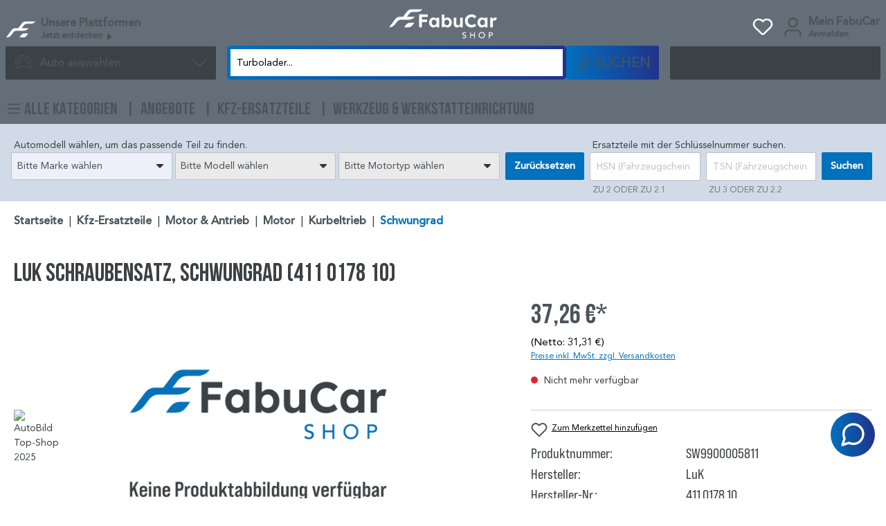

--- FILE ---
content_type: text/html; charset=UTF-8
request_url: https://www.fabucar-shop.de/LuK-Schraubensatz-Schwungrad-411-0178-10/SW9900005811
body_size: 28566
content:

<!DOCTYPE html>

<html lang="de-DE"
      itemscope="itemscope"
      itemtype="https://schema.org/WebPage">

                                
    <head>
                                        <meta charset="utf-8">
            
                            <meta name="viewport"
                      content="width=device-width, initial-scale=1, shrink-to-fit=no">
            
                            <meta name="author"
                      content="">
                <meta name="robots"
                      content="index,follow">
                <meta name="revisit-after"
                      content="15 days">
                <meta name="keywords"
                      content="">
                <meta name="description"
                      content="UVP netto zzgl. MwSt26,4 €EAN4005108582324Anzahl der Schrauben6SVHCKeine SVHC Substanzen vorhanden!Dieser Artikel ersetzt folgende OE Nummern:FORD1142600FORDW707339S430FORDW707-339S4-30FORD1142600FORDW707339S430FORDW707339S430">
            
                <meta property="og:type"
          content="product">
    <meta property="og:site_name"
          content="FabuCar Shop">
    <meta property="og:url"
          content="https://www.fabucar-shop.de/LuK-Schraubensatz-Schwungrad-411-0178-10/SW9900005811">
    <meta property="og:title"
          content="LuK Schraubensatz, Schwungrad (411 0178 10) | SW9900005811">

    <meta property="og:description"
          content="UVP netto zzgl. MwSt26,4 €EAN4005108582324Anzahl der Schrauben6SVHCKeine SVHC Substanzen vorhanden!Dieser Artikel ersetzt folgende OE Nummern:FORD1142600FORDW707339S430FORDW707-339S4-30FORD1142600FORDW707339S430FORDW707339S430">
    <meta property="og:image"
          content="https://www.fabucar-shop.de/media/38/dd/41/1669035575/Platzhalter Bild für Produkte_935aae8a7c972730bace01fe806985dd.png?ts=1669035575">

            <meta property="product:brand"
              content="LuK">
    
            <meta property="product:price:amount"
          content="37.26">
    <meta property="product:price:currency"
          content="EUR">
    <meta property="product:product_link"
          content="https://www.fabucar-shop.de/LuK-Schraubensatz-Schwungrad-411-0178-10/SW9900005811">

    <meta name="twitter:card"
          content="product">
    <meta name="twitter:site"
          content="FabuCar Shop">
    <meta name="twitter:title"
          content="LuK Schraubensatz, Schwungrad (411 0178 10) | SW9900005811">
    <meta name="twitter:description"
          content="UVP netto zzgl. MwSt26,4 €EAN4005108582324Anzahl der Schrauben6SVHCKeine SVHC Substanzen vorhanden!Dieser Artikel ersetzt folgende OE Nummern:FORD1142600FORDW707339S430FORDW707-339S4-30FORD1142600FORDW707339S430FORDW707339S430">
    <meta name="twitter:image"
          content="https://www.fabucar-shop.de/media/38/dd/41/1669035575/Platzhalter Bild für Produkte_935aae8a7c972730bace01fe806985dd.png?ts=1669035575">

                            <meta itemprop="copyrightHolder"
                      content="FabuCar Shop">
                <meta itemprop="copyrightYear"
                      content="">
                <meta itemprop="isFamilyFriendly"
                      content="false">
                <meta itemprop="image"
                      content="https://www.fabucar-shop.de/media/6e/2c/ca/1759753577/fabucar-shop-logo.svg?ts=1759753661">
            
                                            <meta name="theme-color"
                      content="#fff">
                            
                                                

        <script>
        window.dataLayer = window.dataLayer || [];
        window.dataLayer.push({
            'event': 'currentCartLink',
            'searchterm': 'https://www.fabucar-shop.de/kzph_cartlink/activate?cartToken=6l6gjko5gcsD73WLGTOLpzCTneyakdrm'
        });
    </script>
    
                    <link rel="shortcut icon"
                  href="https://www.fabucar-shop.de/media/aa/5d/37/1759753661/favicon_(2).png?ts=1759753661">
        
                            
            
    
    <link rel="canonical" href="https://www.fabucar-shop.de/LuK-Schraubensatz-Schwungrad-411-0178-10/SW9900005811">

                    <title itemprop="name">LuK Schraubensatz, Schwungrad (411 0178 10) | SW9900005811</title>
        
                    <style type="text/css">
        .whatsappbadge {
            --primary-color: #0071BC;
        }
    </style>
                                                                        <link rel="stylesheet"
                      href="https://www.fabucar-shop.de/theme/7b2adc13d8790345595c22e4c6412f68/css/all.css?1762855203">
                                    

    
    
    
            <style>
            :root {
                --moorl-advanced-search-width: 600px;
            }
        </style>
    


            <link rel="stylesheet" href="https://www.fabucar-shop.de/bundles/appflixfoundation/storefront/css/font-awesome-free.css?1760518184">
    
            <link rel="stylesheet" href="https://www.fabucar-shop.de/bundles/appflixfoundation/storefront/css/animate.css?1760518184">
    
    
            <script>window.searchUrl = '/search?search=';</script>

                    <script>
        window.features = {"V6_5_0_0":true,"v6.5.0.0":true,"V6_6_0_0":true,"v6.6.0.0":true,"V6_7_0_0":false,"v6.7.0.0":false,"DISABLE_VUE_COMPAT":false,"disable.vue.compat":false,"ACCESSIBILITY_TWEAKS":false,"accessibility.tweaks":false,"ADMIN_VITE":false,"admin.vite":false,"PAYPAL_SETTINGS_TWEAKS":false,"paypal.settings.tweaks":false};
    </script>
        

                            <script type="text/javascript">
        var _paq = window._paq || [];
    var ironMatomoDataLayer = {
        'matomoUrl': "https://research.it.fabucar.de/",
        'matomoScript': "matomo.js",
        'siteId': "2",
        'cookieDomain': "*.www.fabucar-shop.de",
        'startTracking': "3",
        'cookieName': "",
        'cookieValue': "",
        'cookieValueAsRegex': "",
        'requireCookieConsent': "1",
        'track': [],
        'trackLast': [],
    };
            ironMatomoDataLayer.track.push(['requireCookieConsent']);
            ironMatomoDataLayer.track.push(['setCookieDomain', "*.www.fabucar-shop.de"]);
            ironMatomoDataLayer.track.push(['setDocumentTitle', document.domain + "/" + document.title]);
                        
ironMatomoDataLayer.track.push(['setEcommerceView',"SW9900005811","LuK Schraubensatz, Schwungrad (411 0178 10)","Schwungrad",37.26]);
            ironMatomoDataLayer.trackLast.push(['trackPageView']);
    ironMatomoDataLayer.trackLast.push(['enableLinkTracking']);
    ironMatomoDataLayer.trackLast.push(['setTrackerUrl', ironMatomoDataLayer.matomoUrl + 'matomo.php']);
    ironMatomoDataLayer.trackLast.push(['setSiteId', ironMatomoDataLayer.siteId]);
    </script>
                                
            <script>
            window.dataLayer = window.dataLayer || [];
            function gtag() { dataLayer.push(arguments); }

            (() => {
                const analyticsStorageEnabled = document.cookie.split(';').some((item) => item.trim().includes('google-analytics-enabled=1'));
                const adsEnabled = document.cookie.split(';').some((item) => item.trim().includes('google-ads-enabled=1'));

                // Always set a default consent for consent mode v2
                gtag('consent', 'default', {
                    'ad_user_data': adsEnabled ? 'granted' : 'denied',
                    'ad_storage': adsEnabled ? 'granted' : 'denied',
                    'ad_personalization': adsEnabled ? 'granted' : 'denied',
                    'analytics_storage': analyticsStorageEnabled ? 'granted' : 'denied'
                });
            })();
        </script>
            

    

    <!-- WbmTagManagerAnalytics Head Snippet Start -->
            <script id="wbmTagMangerDefine" type="text/javascript">
            let gtmIsTrackingProductClicks = Boolean(1),
                gtmIsTrackingAddToWishlistClicks = Boolean(),
                gtmContainerId = 'GTM-P38572B',
                hasSWConsentSupport = Boolean(1);
            window.wbmScriptIsSet = false;
            window.dataLayer = window.dataLayer || [];
            window.dataLayer.push({"event":"user","id":null})
        </script>
        <script id="wbmTagMangerDataLayer" type="text/javascript">
            window.dataLayer.push({ ecommerce: null });
            window.dataLayer.push({"google_tag_params":{"ecomm_prodid":"SW9900005811","ecomm_pagetype":"product"}})

            
            var onEventDataLayer = JSON.parse('{"event":"view_item","ecommerce":{"value":37.26,"items":[{"item_category":"Schwungscheibe","price":37.26,"item_brand":"LuK","item_id":"SW9900005811","item_name":"LuK Schraubensatz, Schwungrad (411 0178 10)","item_variant":""}],"currency":"EUR","user_data":{"first_name":"","last_name":"","email":"","country":"","state":"","phone":"","zip":"","city":""}}}');
                    </script>    
                        <script id="wbmTagManger" type="text/javascript" >
                function getCookie(name) {
                    var cookieMatch = document.cookie.match(name + '=(.*?)(;|$)');
                    return cookieMatch && decodeURI(cookieMatch[1]);
                }

                var gtmCookieSet = getCookie('wbm-tagmanager-enabled');
                
                var googleTag = function(w,d,s,l,i){w[l]=w[l]||[];w[l].push({'gtm.start':new Date().getTime(),event:'gtm.js'});var f=d.getElementsByTagName(s)[0],j=d.createElement(s),dl=l!='dataLayer'?'&l='+l:'';j.async=true;j.src='https://www.googletagmanager.com/gtm.js?id='+i+dl+'';f.parentNode.insertBefore(j,f);};
                

                if (hasSWConsentSupport && gtmCookieSet === null) {
                    window.wbmGoogleTagmanagerId = gtmContainerId;
                    window.wbmScriptIsSet = false;
                    window.googleTag = googleTag;
                } else {
                    window.wbmScriptIsSet = true;
                    googleTag(window, document, 'script', 'dataLayer', gtmContainerId);
                    googleTag = null;

                    window.dataLayer = window.dataLayer || [];
                    function gtag() { dataLayer.push(arguments); }

                    if (hasSWConsentSupport) {
                        (() => {
                            const analyticsStorageEnabled = document.cookie.split(';').some((item) => item.trim().includes('google-analytics-enabled=1'));
                            const adsEnabled = document.cookie.split(';').some((item) => item.trim().includes('google-ads-enabled=1'));

                            gtag('consent', 'update', {
                                'ad_storage': adsEnabled ? 'granted' : 'denied',
                                'ad_user_data': adsEnabled ? 'granted' : 'denied',
                                'ad_personalization': adsEnabled ? 'granted' : 'denied',
                                'analytics_storage': analyticsStorageEnabled ? 'granted' : 'denied'
                            });
                        })();
                    }
                }
                
            </script><!-- WbmTagManagerAnalytics Head Snippet End -->
            
                            
            
                
                                    <script>
                    window.useDefaultCookieConsent = true;
                </script>
                    
                                <script>
                window.activeNavigationId = '1496f3dd2be34dd4878670b89367b6aa';
                window.router = {
                    'frontend.cart.offcanvas': '/checkout/offcanvas',
                    'frontend.cookie.offcanvas': '/cookie/offcanvas',
                    'frontend.checkout.finish.page': '/checkout/finish',
                    'frontend.checkout.info': '/widgets/checkout/info',
                    'frontend.menu.offcanvas': '/widgets/menu/offcanvas',
                    'frontend.cms.page': '/widgets/cms',
                    'frontend.cms.navigation.page': '/widgets/cms/navigation',
                    'frontend.account.addressbook': '/widgets/account/address-book',
                    'frontend.country.country-data': '/country/country-state-data',
                    'frontend.app-system.generate-token': '/app-system/Placeholder/generate-token',
                    };
                window.salesChannelId = '004fc8bb743146f9ab3a9c2d62bd7bea';
            </script>
        
                                <script>
                
                window.breakpoints = {"xs":0,"sm":576,"md":768,"lg":992,"xl":1200,"xxl":1400};
            </script>
        
                                    <script>
                    window.customerLoggedInState = 0;

                    window.wishlistEnabled = 1;
                </script>
                    
                        
                            <script>
                window.themeAssetsPublicPath = 'https://www.fabucar-shop.de/theme/0199b97deaf6731db71554934636cc37/assets/';
            </script>
        
            
                                                    <script>
                        window.themeJsPublicPath = 'https://www.fabucar-shop.de/theme/7b2adc13d8790345595c22e4c6412f68/js/';
                    </script>
                                            <script type="text/javascript" src="https://www.fabucar-shop.de/theme/7b2adc13d8790345595c22e4c6412f68/js/storefront/storefront.js?1762855203" defer></script>
                                            <script type="text/javascript" src="https://www.fabucar-shop.de/theme/7b2adc13d8790345595c22e4c6412f68/js/moorl-foundation/moorl-foundation.js?1762855203" defer></script>
                                            <script type="text/javascript" src="https://www.fabucar-shop.de/theme/7b2adc13d8790345595c22e4c6412f68/js/nimbits-article-p-d-fs-next/nimbits-article-p-d-fs-next.js?1762855203" defer></script>
                                            <script type="text/javascript" src="https://www.fabucar-shop.de/theme/7b2adc13d8790345595c22e4c6412f68/js/moorl-product-video/moorl-product-video.js?1762855203" defer></script>
                                            <script type="text/javascript" src="https://www.fabucar-shop.de/theme/7b2adc13d8790345595c22e4c6412f68/js/fabucar-cms/fabucar-cms.js?1762855203" defer></script>
                                            <script type="text/javascript" src="https://www.fabucar-shop.de/theme/7b2adc13d8790345595c22e4c6412f68/js/wesio-whats-app6/wesio-whats-app6.js?1762855203" defer></script>
                                            <script type="text/javascript" src="https://www.fabucar-shop.de/theme/7b2adc13d8790345595c22e4c6412f68/js/moorl-accessory-finder/moorl-accessory-finder.js?1762855203" defer></script>
                                            <script type="text/javascript" src="https://www.fabucar-shop.de/theme/7b2adc13d8790345595c22e4c6412f68/js/appflix-studygood/appflix-studygood.js?1762855203" defer></script>
                                            <script type="text/javascript" src="https://www.fabucar-shop.de/theme/7b2adc13d8790345595c22e4c6412f68/js/moorl-sign-in/moorl-sign-in.js?1762855203" defer></script>
                                            <script type="text/javascript" src="https://www.fabucar-shop.de/theme/7b2adc13d8790345595c22e4c6412f68/js/iron-matomo/iron-matomo.js?1762855203" defer></script>
                                            <script type="text/javascript" src="https://www.fabucar-shop.de/theme/7b2adc13d8790345595c22e4c6412f68/js/acris-stock-notification-c-s/acris-stock-notification-c-s.js?1762855203" defer></script>
                                            <script type="text/javascript" src="https://www.fabucar-shop.de/theme/7b2adc13d8790345595c22e4c6412f68/js/vierp-counter-cms-element/vierp-counter-cms-element.js?1762855203" defer></script>
                                            <script type="text/javascript" src="https://www.fabucar-shop.de/theme/7b2adc13d8790345595c22e4c6412f68/js/phpcom-extended-storefront-search/phpcom-extended-storefront-search.js?1762855203" defer></script>
                                            <script type="text/javascript" src="https://www.fabucar-shop.de/theme/7b2adc13d8790345595c22e4c6412f68/js/fabucar-core/fabucar-core.js?1762855203" defer></script>
                                            <script type="text/javascript" src="https://www.fabucar-shop.de/theme/7b2adc13d8790345595c22e4c6412f68/js/moorl-forms/moorl-forms.js?1762855203" defer></script>
                                            <script type="text/javascript" src="https://www.fabucar-shop.de/theme/7b2adc13d8790345595c22e4c6412f68/js/cbax-modul-analytics/cbax-modul-analytics.js?1762855203" defer></script>
                                            <script type="text/javascript" src="https://www.fabucar-shop.de/theme/7b2adc13d8790345595c22e4c6412f68/js/proxa-auto-complete-s-w6/proxa-auto-complete-s-w6.js?1762855203" defer></script>
                                            <script type="text/javascript" src="https://www.fabucar-shop.de/theme/7b2adc13d8790345595c22e4c6412f68/js/p2-lab-product-video/p2-lab-product-video.js?1762855203" defer></script>
                                            <script type="text/javascript" src="https://www.fabucar-shop.de/theme/7b2adc13d8790345595c22e4c6412f68/js/wbm-tag-manager-analytics/wbm-tag-manager-analytics.js?1762855203" defer></script>
                                            <script type="text/javascript" src="https://www.fabucar-shop.de/theme/7b2adc13d8790345595c22e4c6412f68/js/swag-pay-pal/swag-pay-pal.js?1762855203" defer></script>
                                            <script type="text/javascript" src="https://www.fabucar-shop.de/theme/7b2adc13d8790345595c22e4c6412f68/js/fabucar-theme-v2/fabucar-theme-v2.js?1762855203" defer></script>
                                                        

    
        
        
        
        
    
        
                            

                                
    <script>
        window.mollie_javascript_use_shopware = '0'
    </script>

            <script type="text/javascript" src="https://www.fabucar-shop.de/bundles/molliepayments/mollie-payments.js?1760518184" defer></script>
    



    
    
        </head>


    <!-- Server Side Tracking by Taggrs.io -->
        <script type="text/plain">(function(w,d,s,l,i){w[l]=w[l]||[];w[l].push({'gtm.start':new Date().getTime(),event:'gtm.js'});var f=d.getElementsByTagName(s)[0],j=d.createElement(s),dl=l!='dataLayer'?'&l='+l:'';j.async=true;j.src='https://sst.fabucar-shop.de/ydX1OzfpqG.js?tg='+i+dl;f.parentNode.insertBefore(j,f);})(window,document,'script','dataLayer','P38572B');</script> 
    <!-- End Server Side Tracking by Taggrs.io -->

    <!-- Interal KPI Board -->
        <script defer type="text/javascript" src="https://bi.it.fabucar.de/client/initial"></script>
    <!-- End Interal KPI Board -->
    
            <!-- Matomo Tag Manager -->
        <script>
            var _mtm = window._mtm = window._mtm || [];
            _mtm.push({'mtm.startTime': (new Date().getTime()), 'event': 'mtm.Start'});
            (function() {
                var d=document, g=d.createElement('script'), s=d.getElementsByTagName('script')[0];
                g.async=true; g.src='https://research.it.fabucar.de/js/container_7iI8eV60.js'; s.parentNode.insertBefore(g,s);
            })();
        </script>
        <!-- End Matomo Tag Manager -->
    
    
    <body class="is-ctl-product is-act-index">

                                                    <noscript>
                <iframe src="https://www.googletagmanager.com/ns.html?id=GTM-P38572B"
                        height="0"
                        width="0"
                        style="display:none;visibility:hidden"
                        title="Google Tagmanager">

                </iframe>
            </noscript>
            
                <noscript class="noscript-main">
                
    <div role="alert"
                  class="alert alert-info alert-has-icon mt-2">
                                                                                    
                                                                                                                                                                    <span class="icon icon-info">
                        <svg xmlns="http://www.w3.org/2000/svg" xmlns:xlink="http://www.w3.org/1999/xlink" width="24" height="24" viewBox="0 0 24 24"><defs><path d="M12 7c.5523 0 1 .4477 1 1s-.4477 1-1 1-1-.4477-1-1 .4477-1 1-1zm1 9c0 .5523-.4477 1-1 1s-1-.4477-1-1v-5c0-.5523.4477-1 1-1s1 .4477 1 1v5zm11-4c0 6.6274-5.3726 12-12 12S0 18.6274 0 12 5.3726 0 12 0s12 5.3726 12 12zM12 2C6.4772 2 2 6.4772 2 12s4.4772 10 10 10 10-4.4772 10-10S17.5228 2 12 2z" id="icons-default-info" /></defs><use xlink:href="#icons-default-info" fill="#758CA3" fill-rule="evenodd" /></svg>
        </span>
    
                                                    
                                    
        
                                <div class="alert-content-container">
                                                    
                                                        <div class="alert-content">                                                    Um unseren Shop in vollem Umfang nutzen zu können, empfehlen wir Ihnen Javascript in Ihrem Browser zu aktivieren.
                                                                </div>                
                                                                </div>
        
            </div>
            </noscript>
        

                            
            <header class="header-main">
                    
                        <div class="container">
                                        <div class="top-bar d-none d-lg-block">
                                    <nav class="top-bar-nav">
                        
                                            
                        

                                                            
                                        </nav>
                        </div>
    
            <div class="row align-items-center header-row g-3">
                            <div class="col-auto d-md-none ps-0">
                    <div class="menu-button">
                                                    <button
                                    class="btn nav-main-toggle-btn header-actions-btn"
                                    type="button"
                                    data-off-canvas-menu="true"
                                    aria-label="Menü"
                            >
                                                                                                                                                                                    <span class="icon icon-stack">
                        <svg xmlns="http://www.w3.org/2000/svg" xmlns:xlink="http://www.w3.org/1999/xlink" width="24" height="24" viewBox="0 0 24 24"><defs><path d="M3 13c-.5523 0-1-.4477-1-1s.4477-1 1-1h18c.5523 0 1 .4477 1 1s-.4477 1-1 1H3zm0-7c-.5523 0-1-.4477-1-1s.4477-1 1-1h18c.5523 0 1 .4477 1 1s-.4477 1-1 1H3zm0 14c-.5523 0-1-.4477-1-1s.4477-1 1-1h18c.5523 0 1 .4477 1 1s-.4477 1-1 1H3z" id="icons-default-stack" /></defs><use xlink:href="#icons-default-stack" fill="#758CA3" fill-rule="evenodd" /></svg>
        </span>
    
                                                            </button>
                                            </div>
                </div>
            
                            <div class="d-none d-md-block col-md-4 header-platform-col">
                        <button class="btn platform-menu-btn header-actions-btn d-flex align-items-center"
            type="button"
            id="platformWidget"
            data-bs-toggle="dropdown"
            aria-haspopup="true"
            aria-expanded="false"
            aria-label="Plattformen anzeigen"
            title="Plattformen anzeigen">
        <img src="https://www.fabucar-shop.de/theme/0199b97deaf6731db71554934636cc37/assets/FabuCar-Emblem.svg?1762855203" alt="FabuCar Emblem"
             class="img-header-platform"/>
        <span class="description d-flex">
            <span>Unsere Plattformen</span>
            <span>
                Jetzt entdecken
                <svg xmlns="http://www.w3.org/2000/svg" width="16" height="16" fill="currentColor"
                     style="font-size: .825rem;width: 1em"
                     class="bi bi-caret-right-fill" viewBox="0 0 16 16">
                  <path d="m12.14 8.753-5.482 4.796c-.646.566-1.658.106-1.658-.753V3.204a1 1 0 0 1 1.659-.753l5.48 4.796a1 1 0 0 1 0 1.506z"/>
                </svg>
            </span>
        </span>
    </button>

    <ul class="dropdown-menu dropdown-menu-start platform-menu-dropdown js-platform-menu-dropdown"
         aria-labelledby="platformWidget">
        

        
            <div class="offcanvas-header">
                            <button class="btn btn-light offcanvas-close js-offcanvas-close">
                                                                                                                                                            <span class="icon icon-x icon-sm">
                        <svg xmlns="http://www.w3.org/2000/svg" xmlns:xlink="http://www.w3.org/1999/xlink" width="24" height="24" viewBox="0 0 24 24"><defs><path d="m10.5858 12-7.293-7.2929c-.3904-.3905-.3904-1.0237 0-1.4142.3906-.3905 1.0238-.3905 1.4143 0L12 10.5858l7.2929-7.293c.3905-.3904 1.0237-.3904 1.4142 0 .3905.3906.3905 1.0238 0 1.4143L13.4142 12l7.293 7.2929c.3904.3905.3904 1.0237 0 1.4142-.3906.3905-1.0238.3905-1.4143 0L12 13.4142l-7.2929 7.293c-.3905.3904-1.0237.3904-1.4142 0-.3905-.3906-.3905-1.0238 0-1.4143L10.5858 12z" id="icons-default-x" /></defs><use xlink:href="#icons-default-x" fill="#758CA3" fill-rule="evenodd" /></svg>
        </span>
    
                    
                                            Menü schließen
                                    </button>
                    </div>
    
            <div class="offcanvas-body">
                <li><a class="dropdown-item" target="_blank" href="https://www.fabucar.de/">FabuCar</a></li>
    <li><a class="dropdown-item" target="_blank" href="https://www.fabucar.de/fabucar-pro">FabuCar Pro</a></li>
    <li><a class="dropdown-item" target="_blank" href="https://fabucarfix.de/">FabuCarfix</a></li>
        </div>
        </ul>
                </div>
            
                            <div class="col col-md-4 header-logo-col">
                        <div class="header-logo-main">
                    <a class="header-logo-main-link"
               href="/"
               title="Zur Startseite gehen">
                                    <picture class="header-logo-picture">
                                                                            
                                                                            
                                                                                    <img src="https://www.fabucar-shop.de/media/6e/2c/ca/1759753577/fabucar-shop-logo.svg?ts=1759753661"
                                     alt="Zur Startseite gehen"
                                     class="img-fluid header-logo-main-img">
                                                                        </picture>
                            </a>
            </div>
                </div>
            
                            <div class="col-auto col-md-4 header-account-col d-flex justify-content-end">
                                                                        <div class="d-none d-md-block col-auto">
                                <div class="header-wishlist">
                                    <a class="btn header-wishlist-btn header-actions-btn"
                                       href="/wishlist"
                                       title="Merkzettel"
                                       aria-label="Merkzettel">
                                            
            <span class="header-wishlist-icon">
                                                                                                                            <span class="icon icon-heart icon-lg icon-white">
                        <svg xmlns="http://www.w3.org/2000/svg" xmlns:xlink="http://www.w3.org/1999/xlink" width="24" height="24" viewBox="0 0 24 24"><defs><path d="M20.0139 12.2998c1.8224-1.8224 1.8224-4.7772 0-6.5996-1.8225-1.8225-4.7772-1.8225-6.5997 0L12 7.1144l-1.4142-1.4142c-1.8225-1.8225-4.7772-1.8225-6.5997 0-1.8224 1.8224-1.8224 4.7772 0 6.5996l7.519 7.519a.7.7 0 0 0 .9899 0l7.5189-7.519zm1.4142 1.4142-7.519 7.519c-1.0543 1.0544-2.7639 1.0544-3.8183 0L2.572 13.714c-2.6035-2.6035-2.6035-6.8245 0-9.428 2.6035-2.6035 6.8246-2.6035 9.4281 0 2.6035-2.6035 6.8246-2.6035 9.428 0 2.6036 2.6035 2.6036 6.8245 0 9.428z" id="icons-default-heart" /></defs><use xlink:href="#icons-default-heart" fill="#758CA3" fill-rule="evenodd" /></svg>
        </span>
    
        </span>
    
    
    
    <span class="badge bg-primary header-wishlist-badge"
          id="wishlist-basket"
          data-wishlist-storage="true"
          data-wishlist-storage-options="{&quot;listPath&quot;:&quot;\/wishlist\/list&quot;,&quot;mergePath&quot;:&quot;\/wishlist\/merge&quot;,&quot;pageletPath&quot;:&quot;\/wishlist\/merge\/pagelet&quot;}"
          data-wishlist-widget="true"
          data-wishlist-widget-options="{&quot;showCounter&quot;:true}"
    ></span>
                                    </a>
                                </div>
                            </div>
                                            
                    <div class="account-menu">
                            <div class="dropdown h-100">
                    <button class="btn account-menu-btn header-actions-btn d-flex align-items-center"
                    type="button"
                    id="accountWidget"
                    data-account-menu="true"
                    data-bs-toggle="dropdown"
                    aria-haspopup="true"
                    aria-expanded="false"
                    aria-label="Ihr Konto"
                    title="Ihr Konto">
                                                                                                                                <span class="icon icon-avatar icon-lg">
                        <svg xmlns="http://www.w3.org/2000/svg" xmlns:xlink="http://www.w3.org/1999/xlink" width="24" height="24" viewBox="0 0 24 24"><defs><path d="M12 3C9.7909 3 8 4.7909 8 7c0 2.2091 1.7909 4 4 4 2.2091 0 4-1.7909 4-4 0-2.2091-1.7909-4-4-4zm0-2c3.3137 0 6 2.6863 6 6s-2.6863 6-6 6-6-2.6863-6-6 2.6863-6 6-6zM4 22.099c0 .5523-.4477 1-1 1s-1-.4477-1-1V20c0-2.7614 2.2386-5 5-5h10.0007c2.7614 0 5 2.2386 5 5v2.099c0 .5523-.4477 1-1 1s-1-.4477-1-1V20c0-1.6569-1.3431-3-3-3H7c-1.6569 0-3 1.3431-3 3v2.099z" id="icons-default-avatar" /></defs><use xlink:href="#icons-default-avatar" fill="#758CA3" fill-rule="evenodd" /></svg>
        </span>
    
                <div class="description d-none d-lg-flex">
                    <span>Mein FabuCar</span>
                                            <span>Anmelden</span>
                                    </div>
            </button>
        
                    <div class="dropdown-menu dropdown-menu-end account-menu-dropdown js-account-menu-dropdown"
                 aria-labelledby="accountWidget">
                

        
            <div class="offcanvas-header">
                            <button class="btn btn-light offcanvas-close js-offcanvas-close">
                                                                                                                                                            <span class="icon icon-x icon-sm">
                        <svg xmlns="http://www.w3.org/2000/svg" xmlns:xlink="http://www.w3.org/1999/xlink" width="24" height="24" viewBox="0 0 24 24"><use xlink:href="#icons-default-x" fill="#758CA3" fill-rule="evenodd" /></svg>
        </span>
    
                    
                                            Menü schließen
                                    </button>
                    </div>
    
            <div class="offcanvas-body">
                <div class="account-menu">
                                    <div class="dropdown-header account-menu-header">
                    Ihr Konto
                </div>
                    
                        
                                <div class="account-menu-login">
                                            <a href="/account/login"
                           title="Anmelden"
                           class="btn btn-primary account-menu-login-button">
                            Anmelden
                        </a>
                    
                                            <div class="account-menu-register">
                            oder <a href="/account/login"
                                                                            title="Hier zur Registrierung">hier zur registrierung</a>
                        </div>
                                    </div>
                    

                    <div class="account-menu-links">
                    <div class="header-account-menu">
        <div class="card account-menu-inner">
                                        
                                                <div class="list-group list-group-flush account-aside-list-group">
                        
                                                                    <a href="/account"
                                   title="Übersicht"
                                   class="list-group-item list-group-item-action account-aside-item">
                                    Übersicht
                                </a>
                            
                                                            <a href="/account/profile"
                                   title="Persönliches Profil"
                                   class="list-group-item list-group-item-action account-aside-item">
                                    Persönliches Profil
                                </a>
                            
                                                            <a href="/account/address"
                                   title="Adressen"
                                   class="list-group-item list-group-item-action account-aside-item">
                                    Adressen
                                </a>
                            
                                                            <a href="/account/payment"
                                   title="Zahlungsarten"
                                   class="list-group-item list-group-item-action account-aside-item">
                                    Zahlungsarten
                                </a>
                            
                                                                <a href="/account/order"
                                   title="Bestellungen"
                                   class="list-group-item list-group-item-action account-aside-item">
                                    Bestellungen
                                </a>
                            
    <a href="/wishlist"
       title="Merkzettel"
       aria-label="Merkzettel"
       class="list-group-item list-group-item-action account-aside-item">
        Merkzettel
    </a>
                        

    
    <a href="https://www.fabucar-shop.de/studygood/account/my-subscriptions"
       title="Meine digitalen Inhalte"
       class="list-group-item list-group-item-action account-aside-item">
        Meine digitalen Inhalte
    </a>


                        <a href="/account/mollie/subscriptions" title="Abonnements" class="list-group-item list-group-item-action account-aside-item">
                Abonnements
            </a>
            
                    </div>
                            
                                                </div>
    </div>
            </div>
            </div>
        </div>
                </div>
            </div>
                    </div>
                </div>
            
            <div class="d-none d-md-block col-md-3 header-car-col mt-0">
                                    <div class="dropdown">
                            <button class="btn header-car header-actions-btn"
                        type="button"
                        id="carWidget"
                        data-bs-toggle="dropdown"
                        data-bs-auto-close="outside"
                        aria-haspopup="true"
                        aria-expanded="false"
                        aria-label="Auto auswählen"
                        title="Auto auswählen">
                    <span class="d-flex justify-content-between align-items-center">
                        <span>
                            <i class="icon-auto_fahrzeug_contour"></i>
                            Auto auswählen
                        </span>
                                                                                                                                        <span class="icon icon-arrow-head-down">
                        <svg xmlns="http://www.w3.org/2000/svg" xmlns:xlink="http://www.w3.org/1999/xlink" width="24" height="24" viewBox="0 0 24 24"><defs><path id="icons-default-arrow-head-down" d="m12 7.4142 10.2929 10.293c.3905.3904 1.0237.3904 1.4142 0 .3905-.3906.3905-1.0238 0-1.4143l-11-11c-.3905-.3905-1.0237-.3905-1.4142 0l-11 11c-.3905.3905-.3905 1.0237 0 1.4142.3905.3905 1.0237.3905 1.4142 0L12 7.4142z" /></defs><use transform="matrix(1 0 0 -1 0 23)" xlink:href="#icons-default-arrow-head-down" fill="#758CA3" fill-rule="evenodd" /></svg>
        </span>
    
                    </span>
                </button>
            
                            <div class="dropdown-menu dropdown-menu-start car-menu-dropdown js-car-menu-dropdown"
                     id="carWidgetDropdown"
                     aria-labelledby="carWidget">
                    <div class="car-menu dark-theme car-data-container flex flex-col">
            
    
    <!-- Blue search container with selections -->
    <div class="car-selection-container">
        <!-- Render dynmaic content based on above selection-->
        <div class="car-selection" id="car-selection-modal">
            <form data-fabucar-accessory-finder="4279799227d543158f8e6a96ea30dac4"
                  data-fabucar-accessory-finder-options='{&quot;getChildrenUrl&quot;:&quot;https://www.fabucar-shop.de/\/moorl-accessory-finder\/get-children&quot;,&quot;navigationId&quot;:&quot;ca599a9d9c3945b8b1775e00ce0fc72d&quot;,&quot;type&quot;:&quot;moorl_af_category&quot;}'
                  action="https://www.fabucar-shop.de/moorl-accessory-finder/set-filter/4279799227d543158f8e6a96ea30dac4"
                  method="post">
                <input name="navigationId" type="hidden" value="ca599a9d9c3945b8b1775e00ce0fc72d">

                
                <h4>Wählen Sie Ihr Fahrzeug</h4>

                <div class="row">
                                            <div class="col-12 mb-1">
                            <div class="select-container">
                                                                
                                <select id="select14279799227d543158f8e6a96ea30dac41"
                                                                                data-level="1"
                                        >
                                    <optgroup label="">
                                        <option disabled
                                                selected>Bitte Marke wählen</option>
                                    </optgroup>
                                                                                                                    
                                        <optgroup label="Beliebte Hersteller">
                                                                                            <option value="19d71c872aa6c78663876a7e7bc7776d"
                                                        >AUDI</option>
                                                                                            <option value="bcb48dddff8c14b5f452ee573b4db770"
                                                        >BMW</option>
                                                                                            <option value="90689d934083b5940f0f1179d2098eeb"
                                                        >MERCEDES-BENZ</option>
                                                                                            <option value="5fe0da17a82ebb0c2b8e0699fafce8ba"
                                                        >OPEL</option>
                                                                                            <option value="65093e9a65c3eb23c17724e1fd066a19"
                                                        >VW (Volkswagen)</option>
                                                                                    </optgroup>

                                        <optgroup label="Alphabetisch sortierte Hersteller">
                                                                                            <option value="b0dfe6de8fb2f2b1309ad94c6cc4e09d"
                                                        >ABARTH</option>
                                                                                            <option value="4144e097d2fa7a491cec2a7a4322f2bc"
                                                        >AC</option>
                                                                                            <option value="ff8c13766cd2126beb3d671d86e21419"
                                                        >AIXAM</option>
                                                                                            <option value="d2e6f0688e2c6f450658759ad8b1c58b"
                                                        >ALFA ROMEO</option>
                                                                                            <option value="4974a28ef630057a6bd73f0c1e814e7b"
                                                        >ALPINA</option>
                                                                                            <option value="4cf24b011773e36d6d7fa3c26e29539f"
                                                        >ALPINE</option>
                                                                                            <option value="25b47416dace50e05538b77ef797151c"
                                                        >APRILIA</option>
                                                                                            <option value="3b87e3926b8ff4d0781b29ea7d6bd1d2"
                                                        >ARO</option>
                                                                                            <option value="2f3aaf3f82e994101588932c2215f996"
                                                        >ARTEGA</option>
                                                                                            <option value="05cd7fbda71368fc1256b855f009c67f"
                                                        >ASIA MOTORS</option>
                                                                                            <option value="7fe4e494bb846a0e92a7033295c98151"
                                                        >ASTON MARTIN</option>
                                                                                            <option value="32004ad12ea11838b73c853e7d850234"
                                                        >AUSTIN</option>
                                                                                            <option value="4537692e86f81ae117846811d4a668f3"
                                                        >AUSTIN-HEALEY</option>
                                                                                            <option value="4cfb688041f938f50d1d3bc5564224c7"
                                                        >AUTO UNION</option>
                                                                                            <option value="3891d5bb025231ebaba4d1a14ebf49c1"
                                                        >AUTOBIANCHI</option>
                                                                                            <option value="6da412e7411484a5b914d99869a392fd"
                                                        >BARKAS</option>
                                                                                            <option value="086c4d8683243948a90c9edc3739c208"
                                                        >BEDFORD</option>
                                                                                            <option value="18f68396e02096674f94944e3102e92d"
                                                        >BENELLI</option>
                                                                                            <option value="084f127d8fc8efe3bba61cc45e67825e"
                                                        >BENTLEY</option>
                                                                                            <option value="24e9a67f5b7c14d55d532935228e5377"
                                                        >BERTONE</option>
                                                                                            <option value="36b84f8e3fba5bf993e3ba352d62d146"
                                                        >BETA</option>
                                                                                            <option value="09be8089345b8d0a26e1deb45cec8130"
                                                        >BIMOTA</option>
                                                                                            <option value="a31ceefc81a057c851ee4e37cc8cb08f"
                                                        >BITTER</option>
                                                                                            <option value="cf4c30a1c7192f93f1f26fe0bd1caa2f"
                                                        >BIZZARRINI</option>
                                                                                            <option value="ef62a4584f3c0590d8e5d3b916e87fc2"
                                                        >BORGWARD</option>
                                                                                            <option value="6dd59c79e35b625803fe9a9ec7af5039"
                                                        >BRILLIANCE</option>
                                                                                            <option value="730c064a8eb8a9fb3ec1443b310caed2"
                                                        >BUELL</option>
                                                                                            <option value="53e42b2bc27a800009ded52935c22269"
                                                        >BUICK</option>
                                                                                            <option value="636de442880b6c6d277d9a6dd810b3ac"
                                                        >CADILLAC</option>
                                                                                            <option value="e254f61fbd88814e4cb57c7ddb9c7fa4"
                                                        >CAGIVA</option>
                                                                                            <option value="8e4e64c0b081ca7cd8ccf358093d43d0"
                                                        >CALLAWAY</option>
                                                                                            <option value="02e162f275044f35d513eebce2d0fda6"
                                                        >CATERHAM</option>
                                                                                            <option value="880a8e3cefd99808c3cf8c719e21ded5"
                                                        >CHEVROLET</option>
                                                                                            <option value="67b22b4cb3db96fadd606aebf6780cc1"
                                                        >CHRYSLER</option>
                                                                                            <option value="f6d515b8ba1c9bef2e0081bed17f4579"
                                                        >CITROËN</option>
                                                                                            <option value="586e340f46b666735bf837f5cd334197"
                                                        >CUPRA</option>
                                                                                            <option value="3c1c4a0a9ec42991ee3151454e394254"
                                                        >DACIA</option>
                                                                                            <option value="a29a34e4e9d82fd0c96bd7d2a3ed6fcf"
                                                        >DAELIM</option>
                                                                                            <option value="a938da4ab15266377dae84826f1097d7"
                                                        >DAEWOO</option>
                                                                                            <option value="9bd0e027d7e82b5a7b84bfc62033330e"
                                                        >DAF</option>
                                                                                            <option value="9598f773aa94ae2d5034db0517ccb827"
                                                        >DAIHATSU</option>
                                                                                            <option value="9a4ea1db4d541164d18b62ffba3f1891"
                                                        >DAIMLER</option>
                                                                                            <option value="ccc618dd0e122e00209c8d975f9193e9"
                                                        >DE LOREAN</option>
                                                                                            <option value="19b0c097083542bb0294b752afd7103f"
                                                        >DERBI</option>
                                                                                            <option value="6d10e09442530cfcbff72afa0364b8d3"
                                                        >DFSK</option>
                                                                                            <option value="c0d5447932a6ec405d814510c51d2e05"
                                                        >DODGE</option>
                                                                                            <option value="bffa2e406e13de9b9f85325d58d1b076"
                                                        >DONGFENG XIAOKANG</option>
                                                                                            <option value="04eddd1710966eac87f9b44f4e395a12"
                                                        >DONKERVOORT</option>
                                                                                            <option value="47b79bd259e22596ffc4be2ffbbe5c5a"
                                                        >DS</option>
                                                                                            <option value="713a4cb0499a723863ed0a086d5df50e"
                                                        >DUCATI</option>
                                                                                            <option value="1bc39f0e65e6563bac3cccb9e9289284"
                                                        >ECM</option>
                                                                                            <option value="6b1ce1675f9141cb43ccadbd5c391176"
                                                        >FERRARI</option>
                                                                                            <option value="6c05c565775c901522d586265cecf151"
                                                        >FIAT</option>
                                                                                            <option value="d51499fa4c37e3c95113afb30296161f"
                                                        >FISKER</option>
                                                                                            <option value="2b0973da58c16475df9bf30eadb6ae7a"
                                                        >FORD</option>
                                                                                            <option value="d1b6a8393b05e01a456bd912a0c03c65"
                                                        >FORD AUSTRALIA</option>
                                                                                            <option value="2b3692f50046444044d0de4556507e17"
                                                        >FORD USA</option>
                                                                                            <option value="8fb86019091d3159a1016502c18d6d9b"
                                                        >FSO</option>
                                                                                            <option value="ae48fac5f10a3a336146a24edc085b85"
                                                        >GASGAS</option>
                                                                                            <option value="bae467f317cc86a86ab4a11f913741f4"
                                                        >GAZ</option>
                                                                                            <option value="be3dfd087b09daf6fe518429e67f9a8a"
                                                        >GEELY</option>
                                                                                            <option value="fc600b5f62639d1ab9bb9040794b7532"
                                                        >GENESIS</option>
                                                                                            <option value="e274dbd7ebf8e0edce1c989065f75e78"
                                                        >GERMAN E CARS</option>
                                                                                            <option value="3bbfe80fb6cafd16f811a7dbf905968f"
                                                        >GILERA</option>
                                                                                            <option value="2ad3b4e3bd1cb102d5b5d2a436979755"
                                                        >GLAS</option>
                                                                                            <option value="29aeffa4d5aa21d25d7196db3728f72c"
                                                        >GMC</option>
                                                                                            <option value="776f3ba372e56e8ebdb68fb5ec8fd328"
                                                        >GREAT WALL</option>
                                                                                            <option value="8219dccce0ab3892abfb3d7a9424f552"
                                                        >HARLEY-DAVIDSON</option>
                                                                                            <option value="344359f34a7ecd2bd4a3d0cbb7aa697c"
                                                        >HONDA</option>
                                                                                            <option value="926a633f9f80172123a9f7524c403f49"
                                                        >HUMMER</option>
                                                                                            <option value="058591009b3ef49e9183493e7715a32c"
                                                        >HUSABERG</option>
                                                                                            <option value="2b859a26028f9f69f0960c5b75af3b30"
                                                        >HUSQVARNA</option>
                                                                                            <option value="8174f598e5c7e0b78830460c979bfbba"
                                                        >HYOSUNG</option>
                                                                                            <option value="83beb488a9243eb24548d77fe692c2ca"
                                                        >HYUNDAI</option>
                                                                                            <option value="58cfadf9b59e8463b98c4611f3a43d25"
                                                        >INDIAN</option>
                                                                                            <option value="178fc91b24611d35294e8b0e9dd131d6"
                                                        >INFINITI</option>
                                                                                            <option value="108216c1654d35ddcf7ea5e20ffa8706"
                                                        >INNOCENTI</option>
                                                                                            <option value="aac3a6a5242cbc1ae968783dca692de9"
                                                        >IRMSCHER</option>
                                                                                            <option value="7fae70fda1efdfef2095a344e504e3ab"
                                                        >ISDERA</option>
                                                                                            <option value="964db9ab6e9aaf822c3db771c7370a4a"
                                                        >ISUZU</option>
                                                                                            <option value="cb2a883580c7f4077bfb44ec0c1a5847"
                                                        >IVECO</option>
                                                                                            <option value="b131b7bfc5201a438b2755001a9c10ba"
                                                        >JAGUAR</option>
                                                                                            <option value="3b92d7c34093665f5b5628479d93e622"
                                                        >JEEP</option>
                                                                                            <option value="1b3cf66a7df3b644b19b953be6293c98"
                                                        >KAWASAKI</option>
                                                                                            <option value="c24e1e7146ccd92cd45d2e9806d6d4a5"
                                                        >KIA</option>
                                                                                            <option value="630521156762b7779ac00b3379f640be"
                                                        >KTM</option>
                                                                                            <option value="127009d036fc9580655851b014bebe68"
                                                        >KYMCO</option>
                                                                                            <option value="be637175a482bc5887b3efa9b58799a4"
                                                        >LADA</option>
                                                                                            <option value="b26d0bb7f7f3b93d3cdfb45c8f940c15"
                                                        >LAMBORGHINI</option>
                                                                                            <option value="20a9938af4aa389b49d11ab4e250e647"
                                                        >LANCIA</option>
                                                                                            <option value="e2a4945c44fed8c5604b895b695aa085"
                                                        >LAND ROVER</option>
                                                                                            <option value="095a5e18887a525e148a0de8736f3763"
                                                        >LANDWIND (JMC)</option>
                                                                                            <option value="d2b19ce6f09839b2c25562ab6e3f33d3"
                                                        >LAVERDA MOTORCYCLES</option>
                                                                                            <option value="776892f5e3aa5e1f92b3905f86bd7e7a"
                                                        >LDV</option>
                                                                                            <option value="2aa21f6c8f346b39caf3ddd1a59da214"
                                                        >LEVC</option>
                                                                                            <option value="8ecd449471e699415fd71d6ff38fa9cb"
                                                        >LEXUS</option>
                                                                                            <option value="76090a7f6095cda2ec9b9bd7f27c2369"
                                                        >LIFAN</option>
                                                                                            <option value="f033ea2be56eb31126806c65e22e28d9"
                                                        >LIGIER</option>
                                                                                            <option value="66f2e403ae4be2276d34ffd0dbf71af9"
                                                        >LINCOLN</option>
                                                                                            <option value="1cb0337d65c8c06d4b9f16434107fe71"
                                                        >LLOYD</option>
                                                                                            <option value="93e42a745199fa0a92b231eed24ec563"
                                                        >LOTUS</option>
                                                                                            <option value="fa34205db37649d0eb401d7df50feb7d"
                                                        >LTI</option>
                                                                                            <option value="e3f02c1e104e4ea4f5dfae0d2d837e0e"
                                                        >MAHINDRA</option>
                                                                                            <option value="0d908e36634b3a0a38e413c133b87007"
                                                        >MALAGUTI</option>
                                                                                            <option value="5563bbe566e6cb8daeab62c1111c0793"
                                                        >MAN</option>
                                                                                            <option value="86c6e7bad454d5d251fceb6a948bcaac"
                                                        >MASERATI</option>
                                                                                            <option value="e6c80fb06f87a200301adea056c2b6aa"
                                                        >MAYBACH</option>
                                                                                            <option value="244b468794d45b761018d90b8df98965"
                                                        >MAZDA</option>
                                                                                            <option value="535724a21558ba4368a1dea19d3aef1c"
                                                        >MCLAREN</option>
                                                                                            <option value="a37a86c493a31ccfabadb9adc5571763"
                                                        >MERCURY</option>
                                                                                            <option value="9b380fc5f9b2d26dd38d256e34bd9614"
                                                        >METROCAB</option>
                                                                                            <option value="ba2a034f4d913f87fe07cad29368d114"
                                                        >MG</option>
                                                                                            <option value="6e0634be7995f5efd91d855b530504e9"
                                                        >MIA ELECTRIC</option>
                                                                                            <option value="4dd48dc11fd184d93192ec1b7c0ab5b6"
                                                        >MINELLI</option>
                                                                                            <option value="71b15665981129e593808a90b45c4349"
                                                        >MINI</option>
                                                                                            <option value="6611e7d549de83d19d61dada8469038f"
                                                        >MITSUBISHI</option>
                                                                                            <option value="ad9def46732c22c0eae9e1ed2239515a"
                                                        >MITSUOKA</option>
                                                                                            <option value="3bbe782c04300082715f307dd2af9606"
                                                        >MORGAN</option>
                                                                                            <option value="2d04302751a16285936e115ca78a5b26"
                                                        >MORRIS</option>
                                                                                            <option value="5ca92e64aa79499ad4d98ba7e0e6cf72"
                                                        >MOSKVICH</option>
                                                                                            <option value="cd70a7db6dde33483861bac830507432"
                                                        >MOTO GUZZI</option>
                                                                                            <option value="ddd5d6372596651e82cc626931fd37cb"
                                                        >MV AGUSTA</option>
                                                                                            <option value="ac6ad5d9b99757c3a878f2d275ace198"
                                                        >MZ</option>
                                                                                            <option value="cb4e22370b0003aa0a41e5f1a5484036"
                                                        >NISSAN</option>
                                                                                            <option value="9d83033965d19ff1a943c4eb8ef2fa4e"
                                                        >NSU</option>
                                                                                            <option value="abede94a3abe76b495d1d2c99700437d"
                                                        >OLDSMOBILE</option>
                                                                                            <option value="2642aeb14b20320825fd70165711e55e"
                                                        >PAGANI</option>
                                                                                            <option value="f3c362c63cabcde2877e1ad50eea0d72"
                                                        >PEUGEOT</option>
                                                                                            <option value="e0195d28bff2f62aaf64888974f7e67d"
                                                        >PGO MOTORCYCLES</option>
                                                                                            <option value="e6591ee466b87c2168e49b44135d1716"
                                                        >PIAGGIO</option>
                                                                                            <option value="1af0ac7a6d7f07c19fc8f8ee93d198c5"
                                                        >PININFARINA</option>
                                                                                            <option value="175a6236d46f868df4fdde8847fc002e"
                                                        >PLYMOUTH</option>
                                                                                            <option value="db243b91a5d6f3f95a0efca44a4c7798"
                                                        >POLARIS</option>
                                                                                            <option value="8bbeef74f6eddddff2131c6e463ee1b6"
                                                        >POLESTAR</option>
                                                                                            <option value="f9eddd1d304e94b88dda3450c8078a28"
                                                        >PONTIAC</option>
                                                                                            <option value="be7979e8e8af20cd2caaf41f06dea4f0"
                                                        >PORSCHE</option>
                                                                                            <option value="4a67a9fed9cade138734b2a9ed8c9a11"
                                                        >PROTON</option>
                                                                                            <option value="d3739fdfbbe2002841f42347a94b75c5"
                                                        >PUCH</option>
                                                                                            <option value="e53619c1fe611a51eeeb8d148ba6e532"
                                                        >RAM</option>
                                                                                            <option value="a3c6ac924dd999674b48c8c10ce05391"
                                                        >RENAULT</option>
                                                                                            <option value="1818dcf1c799b0aecf155edc47444e2c"
                                                        >RENAULT TRUCKS</option>
                                                                                            <option value="322bc8b0879e315d869ffab825d19bb0"
                                                        >REX</option>
                                                                                            <option value="690d8bfc750ae027667fffb2ad1cf139"
                                                        >RILEY</option>
                                                                                            <option value="7228e2686b680c5b36ab621ce638b3ac"
                                                        >ROLLS-ROYCE</option>
                                                                                            <option value="42fde64be8876cbfa429e24a90cd4cc3"
                                                        >ROVER</option>
                                                                                            <option value="8c98f83b8009ebc881921cc3cb193d40"
                                                        >ROYAL ENFIELD</option>
                                                                                            <option value="538a02585aa0cdfdbc623015be0435ba"
                                                        >SAAB</option>
                                                                                            <option value="4d52793cd7344331251574b133cec3c5"
                                                        >SACHS</option>
                                                                                            <option value="6dd47501060dd2d770542b09362c64df"
                                                        >SANTANA</option>
                                                                                            <option value="171e362c04fc5ad84e24dae4a06013ea"
                                                        >SEAT</option>
                                                                                            <option value="933b7c3604e951fd7aaad8a1d79d630a"
                                                        >SHUANGHUAN</option>
                                                                                            <option value="1159a29482da934b0d0553703092c3aa"
                                                        >SKODA</option>
                                                                                            <option value="83b0953304ad70075faa84c94f63a6fd"
                                                        >SMART</option>
                                                                                            <option value="4fbf2e2f6e26e40382a163bec7ac5e0c"
                                                        >SPYKER</option>
                                                                                            <option value="56845830f51bc06fc774d5b9c11c7613"
                                                        >SSANGYONG</option>
                                                                                            <option value="0f7e8e4a8976c27ef4e5632603950d43"
                                                        >STEYR</option>
                                                                                            <option value="c643bd455ed41ab609f1826d90d46c23"
                                                        >STREETSCOOTER</option>
                                                                                            <option value="7df47b1e2193b5ef8e48f63e1604aafc"
                                                        >SUBARU</option>
                                                                                            <option value="7ec0b3a23abd3fc65823200213a61ed6"
                                                        >SUZUKI</option>
                                                                                            <option value="c460c5a473968666226d59a427e31def"
                                                        >TALBOT</option>
                                                                                            <option value="0b820d305dcdda17566df7dd15b406b1"
                                                        >TATA</option>
                                                                                            <option value="0bd67563247726959b1c9597d1ec62ba"
                                                        >TAZZARI</option>
                                                                                            <option value="b371953ebe9d2fa4b3bc5229c42c97c4"
                                                        >TESLA</option>
                                                                                            <option value="fbfd374fefb20f79be44cbadc6b792bd"
                                                        >TOYOTA</option>
                                                                                            <option value="73195bdefd765e98308671a2bececdf8"
                                                        >TRABANT</option>
                                                                                            <option value="57344fd2b7b16146f1a2423e26446e74"
                                                        >TRIUMPH</option>
                                                                                            <option value="25e20053ed7a0b71110207f5481bbe96"
                                                        >TVR</option>
                                                                                            <option value="94042cfd2266335a9136d197ede01742"
                                                        >UAZ</option>
                                                                                            <option value="a233929256d846fed981c18e611d68b1"
                                                        >VAUXHALL</option>
                                                                                            <option value="3d8b4ec2506b541ff796fcb27a275650"
                                                        >VESPA</option>
                                                                                            <option value="cbba98f80402e7875d67378c74fc0272"
                                                        >VOLVO</option>
                                                                                            <option value="1eb9065b81ed081790e1f0e4145af5be"
                                                        >WARTBURG</option>
                                                                                            <option value="8a3442a8cf7f850b594cee7013d6a7bc"
                                                        >WIESMANN</option>
                                                                                            <option value="b610314ae71d09ea7bab48ad8663efe7"
                                                        >YAMAHA</option>
                                                                                            <option value="af7fd9f994aeb01c4af9f4ad17b8ffea"
                                                        >YUGO</option>
                                                                                            <option value="3c96d3923439a898bc77fa0025869637"
                                                        >ZASTAVA</option>
                                                                                            <option value="353e86646e647150fca82de71667cfc8"
                                                        >ZAZ</option>
                                                                                            <option value="529e9e0beb5f85d1f132917c1a09860c"
                                                        >ZERO</option>
                                                                                    </optgroup>
                                                                    </select>
                            </div>
                        </div>
                                            <div class="col-12 mb-1">
                            <div class="select-container">
                                                                
                                <select id="select14279799227d543158f8e6a96ea30dac42"
                                                                                data-level="2"
                                        disabled>
                                    <optgroup label="">
                                        <option disabled
                                                selected>Bitte Modell wählen</option>
                                    </optgroup>
                                                                                                                                                </select>
                            </div>
                        </div>
                                            <div class="col-12 mb-1">
                            <div class="select-container">
                                                                
                                <select id="select14279799227d543158f8e6a96ea30dac43"
                                        name="categoryId"                                        data-level="3"
                                        disabled>
                                    <optgroup label="">
                                        <option disabled
                                                selected>Bitte Motortyp wählen</option>
                                    </optgroup>
                                                                                                                                                </select>
                            </div>
                        </div>
                                    </div>

                <div class="d-flex justify-content-end">
                                                            <button class="btn btn-primary"
                                type="submit"
                                name="actions"
                                value="set"
                                aria-label="Auswählen"
                                disabled>
                                                                                                                                            <span class="icon icon-search">
                        <svg xmlns="http://www.w3.org/2000/svg" xmlns:xlink="http://www.w3.org/1999/xlink" width="24" height="24" viewBox="0 0 24 24"><defs><path d="M10.0944 16.3199 4.707 21.707c-.3905.3905-1.0237.3905-1.4142 0-.3905-.3905-.3905-1.0237 0-1.4142L8.68 14.9056C7.6271 13.551 7 11.8487 7 10c0-4.4183 3.5817-8 8-8s8 3.5817 8 8-3.5817 8-8 8c-1.8487 0-3.551-.627-4.9056-1.6801zM15 16c3.3137 0 6-2.6863 6-6s-2.6863-6-6-6-6 2.6863-6 6 2.6863 6 6 6z" id="icons-default-search" /></defs><use xlink:href="#icons-default-search" fill="#758CA3" fill-rule="evenodd" /></svg>
        </span>
    
                            <span>Suchen</span>
                        </button>
                    
                                </div>
            </form>
        </div>


        <div class="separator my-2">ODER</div>

        <div class="hsn" id="hsn-modal">
            <form data-moorl-accessory-finder="4279799227d543158f8e6a96ea30dac4"
                  action="https://www.fabucar-shop.de/moorl-accessory-finder/set-filter/4279799227d543158f8e6a96ea30dac4"
                  method="post">
                <input name="navigationId" type="hidden" value="ca599a9d9c3945b8b1775e00ce0fc72d">

                <h4>Fahrzeug-Schlüssel-Nummer</h4>

                <div class="row mb-3">
                    <div class="col-12">
                        <div class="input select-container">
                            <input id="1inputHsn"
                                   class="form-control"
                                   required
                                   pattern="^[0-9]{4}$"
                                   maxlength="4"
                                   placeholder="HSN (Fahrzeugschein Punkt 2.1)"
                                   name="hsn"
                                   value="">
                        </div>
                        <small class="form-text text-muted">HSN (Fahrzeugschein Punkt 2.1)</small>
                    </div>
                    <div class="col-12">
                        <div class="input select-container">
                            <input id="1inputTsn"
                                   class="form-control"
                                   required
                                   pattern="^[a-zA-Z0-9]{3}$"
                                   maxlength="3"
                                   placeholder="TSN (Fahrzeugschein Punkt 2.2)"
                                   name="tsn"
                                   value="">
                        </div>
                        <small class="form-text text-muted">TSN (Fahrzeugschein Punkt 2.2)</small>
                    </div>
                </div>

                <div class="d-flex justify-content-end">
                    <button class="btn btn-primary"
                            type="submit"
                            name="actions"
                            value="keyNumber"
                            aria-label="Auswählen">
                                                                                                                                        <span class="icon icon-search">
                        <svg xmlns="http://www.w3.org/2000/svg" xmlns:xlink="http://www.w3.org/1999/xlink" width="24" height="24" viewBox="0 0 24 24"><use xlink:href="#icons-default-search" fill="#758CA3" fill-rule="evenodd" /></svg>
        </span>
    
                        <span>Suchen</span>
                    </button>
                </div>
            </form>
        </div>
    </div>
</div>
                </div>
                    </div>
                </div>

                            <div class="col-12 col-md-6 header-search-col mt-0 order-4 order-md-2">
                            
    
        <div class="collapse"
         id="searchCollapse">
        <div class="header-search">
                            <form action="/search"
                      method="get"
                      data-search-widget="true"
                      data-search-widget-options="{&quot;searchWidgetMinChars&quot;:3,&quot;searchWidgetSuggestions&quot;:[{&quot;name&quot;:&quot;Weihnachtsaktion! FabuCar DOC PRO - Das Diagnoseger\u00e4t + FabuCar Mini-Booster &quot;,&quot;id&quot;:&quot;0199a11c855a7c6ba6e036ec0663db1a&quot;,&quot;url&quot;:&quot;https://www.fabucar-shop.de/\/detail\/0199a11c855a7c6ba6e036ec0663db1a&quot;},{&quot;name&quot;:&quot;Paket Alle Staffeln&quot;,&quot;id&quot;:&quot;cbc93cc6ae7042ad8a8686527b8f8827&quot;,&quot;url&quot;:&quot;https://www.fabucar-shop.de/\/detail\/cbc93cc6ae7042ad8a8686527b8f8827&quot;},{&quot;name&quot;:&quot;Weihnachtsaktion! Profi-Werkstattwagen \u201cDie Autodoktoren\u201d (limitierte Auflage)&quot;,&quot;id&quot;:&quot;01930710a6af7b6d97b7ec86844fb720&quot;,&quot;url&quot;:&quot;https://www.fabucar-shop.de/\/detail\/01930710a6af7b6d97b7ec86844fb720&quot;}],&quot;searchWidgetSuggestionTitle&quot;:&quot;Vorgeschlagene Suchbegriffe&quot;,&quot;searchWidgetHistoryTitle&quot;:&quot;Zuletzt gesucht&quot;}"
                      data-url="/suggest?search="
                      class="header-search-form">
                                            <div class="d-flex gap-1">
                                                            <input type="search"
                                       name="search"
                                       class="form-control header-search-input"
                                       autocomplete="off"
                                       autocapitalize="off"
                                       placeholder="Suchbegriff eingeben ..."
                                       aria-label="Suchbegriff eingeben ..."
                                       value=""
                                       data-search-typewriting-options="{&quot;textParts&quot;:&quot;Turbolader...;Bremsbel\u00e4ge...&quot;}"
                                >
                            
                                                            <button type="submit"
                                        class="btn header-search-btn"
                                        aria-label="Suchen">
                                    <span class="header-search-icon">
                                                                                                                                                        <span class="icon icon-search">
                        <svg xmlns="http://www.w3.org/2000/svg" xmlns:xlink="http://www.w3.org/1999/xlink" width="24" height="24" viewBox="0 0 24 24"><use xlink:href="#icons-default-search" fill="#758CA3" fill-rule="evenodd" /></svg>
        </span>
    
                                    </span>
                                    <span class="d-none d-lg-inline-block">Suchen</span>
                                </button>
                                                    </div>
                                    </form>
                    </div>
    </div>


                </div>
            
                            <div class="col-auto col-md-3 mt-0 px-0 ps-md-2 pe-md-2 pe-xxl-2 order-md-3">
                    <div
                            class="header-cart"
                            data-off-canvas-cart="true"
                    >
                        <a class="btn header-cart-btn header-actions-btn"
                           href="/checkout/cart"
                           data-cart-widget="true"
                           title="Warenkorb"
                           aria-label="Warenkorb">
                            <div class="d-flex justify-content-between">
                                <div class="cart-widget w-100 me-2">
                                        <div class="d-flex justify-content-between align-items-center">
        <div>
            <span class="header-cart-icon">
                                                                                                                                <span class="icon icon-cart">
                        <svg xmlns="http://www.w3.org/2000/svg" xmlns:xlink="http://www.w3.org/1999/xlink" width="24" height="24" viewBox="0 0 24 24"><defs><path d="M7.8341 20.9863C7.4261 22.1586 6.3113 23 5 23c-1.6569 0-3-1.3431-3-3 0-1.397.9549-2.571 2.2475-2.9048l.4429-1.3286c-1.008-.4238-1.7408-1.3832-1.8295-2.5365l-.7046-9.1593A1.1598 1.1598 0 0 0 1 3c-.5523 0-1-.4477-1-1s.4477-1 1-1c1.651 0 3.0238 1.2712 3.1504 2.9174L23 3.9446c.6306 0 1.1038.5766.9808 1.195l-1.6798 8.4456C22.0218 14.989 20.7899 16 19.3586 16H6.7208l-.4304 1.291a3.0095 3.0095 0 0 1 1.5437 1.7227C7.8881 19.0047 7.9435 19 8 19h8.1707c.4118-1.1652 1.523-2 2.8293-2 1.6569 0 3 1.3431 3 3s-1.3431 3-3 3c-1.3062 0-2.4175-.8348-2.8293-2H8c-.0565 0-.112-.0047-.1659-.0137zm-2.8506-1.9862C4.439 19.009 4 19.4532 4 20c0 .5523.4477 1 1 1s1-.4477 1-1c0-.5467-.4388-.991-.9834-.9999a.9923.9923 0 0 1-.033 0zM6.0231 14h13.3355a1 1 0 0 0 .9808-.805l1.4421-7.2504H4.3064l.5486 7.1321A1 1 0 0 0 5.852 14h.1247a.9921.9921 0 0 1 .0464 0zM19 21c.5523 0 1-.4477 1-1s-.4477-1-1-1-1 .4477-1 1 .4477 1 1 1z" id="icons-default-cart" /></defs><use xlink:href="#icons-default-cart" fill="#758CA3" fill-rule="evenodd" /></svg>
        </span>
    
            </span>
                <span class="badge bg-primary header-cart-badge">0</span>
            <span class="d-none d-lg-inline header-cart-text">Artikel</span>
        </div>
        <span class="d-none d-lg-inline header-cart-total">
            0,00 €*
                    </span>
    </div>
                                </div>
                                <div class="d-none d-md-block">
                                                                                                                                                    <span class="icon icon-arrow-head-down">
                        <svg xmlns="http://www.w3.org/2000/svg" xmlns:xlink="http://www.w3.org/1999/xlink" width="24" height="24" viewBox="0 0 24 24"><use transform="matrix(1 0 0 -1 0 23)" xlink:href="#icons-default-arrow-head-down" fill="#758CA3" fill-rule="evenodd" /></svg>
        </span>
    
                                </div>
                            </div>
                        </a>
                    </div>
                </div>
            
                                    
                                                                                                                                                                                    
                                            </div>
                        </div>
                
            </header>
        

                                                    <div class="nav-main">
                                                    <div class="main-navigation"
         id="mainNavigation"
         data-flyout-menu="true">
                    <div class="container">
                                    <nav class="nav main-navigation-menu"
                        itemscope="itemscope"
                        itemtype="http://schema.org/SiteNavigationElement">
                        
                            <div class="nav-link main-navigation-link">
                    <button
                    class="btn nav-main-toggle-btn header-actions-btn p-0"
                    type="button"
                    data-off-canvas-menu="true"
                    aria-label="Menü"
            >
                                                                                                                                                    <span class="icon icon-stack">
                        <svg xmlns="http://www.w3.org/2000/svg" xmlns:xlink="http://www.w3.org/1999/xlink" width="24" height="24" viewBox="0 0 24 24"><use xlink:href="#icons-default-stack" fill="#758CA3" fill-rule="evenodd" /></svg>
        </span>
    
                                <span class="main-navigation-link-text">
                    Alle Kategorien
                </span>
            </button>
            </div>

                                                        

                                                        
                                                                                            
                                                        <a class="nav-link main-navigation-link nav-item-22c925e3c3d0415a8e97bd0127832007 "
               href="https://www.fabucar-shop.de/Angebote/"
               itemprop="url"
                                                       title="Angebote">
                <div class="main-navigation-link-text">
                    <span itemprop="name">Angebote</span>
                </div>
            </a>
                                                                                                        
                                                        <a class="nav-link main-navigation-link nav-item-ca599a9d9c3945b8b1775e00ce0fc72d  active"
               href="https://www.fabucar-shop.de/Kfz-Ersatzteile/"
               itemprop="url"
                                                       title="Kfz-Ersatzteile">
                <div class="main-navigation-link-text">
                    <span itemprop="name">Kfz-Ersatzteile</span>
                </div>
            </a>
                                                                                                        
                                                        <a class="nav-link main-navigation-link nav-item-23f2b5d2b21e4d3fa72b9fdbbef50adb "
               href="https://www.fabucar-shop.de/Werkzeug-Werkstatteinrichtung/"
               itemprop="url"
                                                       title="Werkzeug &amp; Werkstatteinrichtung">
                <div class="main-navigation-link-text">
                    <span itemprop="name">Werkzeug &amp; Werkstatteinrichtung</span>
                </div>
            </a>
                                                                                                        
                                                                                                                                
                                                                                                                                
                                                                                                                                
                                                                                        
                    </nav>
                            </div>
        
                                                                                                                                                                                                                                                                                                                                                                                                                        
                                                <div class="navigation-flyouts">
                                            </div>
                                        </div>
                    

                
                    </div>
                    
                                    <div class="d-none js-navigation-offcanvas-initial-content">
                                            

        
            <div class="offcanvas-header">
                            <button class="btn btn-light offcanvas-close js-offcanvas-close">
                                                                                                                                                            <span class="icon icon-x icon-sm">
                        <svg xmlns="http://www.w3.org/2000/svg" xmlns:xlink="http://www.w3.org/1999/xlink" width="24" height="24" viewBox="0 0 24 24"><use xlink:href="#icons-default-x" fill="#758CA3" fill-rule="evenodd" /></svg>
        </span>
    
                    
                                            Menü schließen
                                    </button>
                    </div>
    
            <div class="offcanvas-body">
                        <nav class="nav navigation-offcanvas-actions">
                                
                
                                
                        </nav>
    
    
    <div class="navigation-offcanvas-container js-navigation-offcanvas">
        <div class="navigation-offcanvas-overlay-content js-navigation-offcanvas-overlay-content">
                                <a class="nav-item nav-link is-home-link navigation-offcanvas-link js-navigation-offcanvas-link"
       href="/widgets/menu/offcanvas"
       itemprop="url"
       title="Zeige alle Kategorien">
            <span class="navigation-offcanvas-link-icon js-navigation-offcanvas-loading-icon">
                    <svg xmlns="http://www.w3.org/2000/svg" width="24" height="24" viewBox="0 0 24 24" fill="none"
                         stroke="currentColor"
                         stroke-width="2" stroke-linecap="round" stroke-linejoin="round" class="feather feather-menu">
        <line x1="3" y1="12" x2="21" y2="12"></line>
        <line x1="3" y1="6" x2="21" y2="6"></line>
        <line x1="3" y1="18" x2="21" y2="18"></line>
    </svg>
            </span>
    <span itemprop="name">
                Zeige alle Kategorien
            </span>
    </a>

                    <a class="nav-item nav-link navigation-offcanvas-headline"
       href="https://www.fabucar-shop.de/Kfz-Ersatzteile/Motor-Antrieb/Motor/Kurbeltrieb/Schwungrad/"
              itemprop="url">
                    <span itemprop="name">
                Schwungrad
            </span>
            </a>

                    
    <a class="nav-item nav-link is-back-link navigation-offcanvas-link js-navigation-offcanvas-link"
       href="/widgets/menu/offcanvas?navigationId=ad9bd12b670646ac867a373274bdb624"
       itemprop="url"
       title="Zurück">
                    <span class="navigation-offcanvas-link-icon js-navigation-offcanvas-loading-icon">
                                                                                                                                            <span class="icon icon-arrow-medium-left icon-sm">
                        <svg xmlns="http://www.w3.org/2000/svg" xmlns:xlink="http://www.w3.org/1999/xlink" width="16" height="16" viewBox="0 0 16 16"><defs><path id="icons-solid-arrow-medium-left" d="M4.7071 5.2929c-.3905-.3905-1.0237-.3905-1.4142 0-.3905.3905-.3905 1.0237 0 1.4142l4 4c.3905.3905 1.0237.3905 1.4142 0l4-4c.3905-.3905.3905-1.0237 0-1.4142-.3905-.3905-1.0237-.3905-1.4142 0L8 8.5858l-3.2929-3.293z" /></defs><use transform="matrix(0 -1 -1 0 16 16)" xlink:href="#icons-solid-arrow-medium-left" fill="#758CA3" fill-rule="evenodd" /></svg>
        </span>
    
                    </span>

            <span itemprop="name">
            Zurück
        </span>
            </a>
            
            <ul class="list-unstyled navigation-offcanvas-list">
                                    
    <li class="navigation-offcanvas-list-item">
                    <a class="nav-item nav-link navigation-offcanvas-link is-current-category"
               href="https://www.fabucar-shop.de/Kfz-Ersatzteile/Motor-Antrieb/Motor/Kurbeltrieb/Schwungrad/"
               itemprop="url"
                              title="Schwungrad">
                                    <span itemprop="name">
                    Schwungrad anzeigen
                </span>
                            </a>
            </li>
                
                                            </ul>
        </div>
    </div>
        </div>
                                        </div>
                    
        
        
    <main class="content-main">
                <div class="flashbags container">
                    </div>
    
                            
                <div class="container-main">
                                    
    
    <div class="cms-content-car-selection">
        <div class="container">
            <div class="row g-2 mb-1">
                <div class="col-12 col-lg-8">
                    <div class="mb-2 mb-lg-0">Automodell wählen, um das passende Teil zu finden.</div>
                    <form data-fabucar-accessory-finder="4279799227d543158f8e6a96ea30dac4"
                          data-fabucar-accessory-finder-options='{&quot;getChildrenUrl&quot;:&quot;https://www.fabucar-shop.de/\/moorl-accessory-finder\/get-children&quot;,&quot;navigationId&quot;:&quot;ca599a9d9c3945b8b1775e00ce0fc72d&quot;,&quot;type&quot;:&quot;moorl_af_category&quot;}'
                          action="https://www.fabucar-shop.de/moorl-accessory-finder/set-filter/4279799227d543158f8e6a96ea30dac4"
                          method="post">
                        <input name="navigationId" type="hidden" value="ca599a9d9c3945b8b1775e00ce0fc72d">

                                                <div class="row flex-column flex-lg-row d-lg-flex g-2">
                                                                                            
                                <div class="col ps-lg-0">
                                    <select id="select-0"
                                                                                        data-level="1"
                                                                                        class="form-control">
                                        <optgroup label="">
                                            <option disabled
                                                    selected>Bitte Marke wählen</option>
                                        </optgroup>
                                                                                                                                
                                            <optgroup label="Beliebte Hersteller">
                                                                                                    <option value="19d71c872aa6c78663876a7e7bc7776d"
                                                            >AUDI</option>
                                                                                                    <option value="bcb48dddff8c14b5f452ee573b4db770"
                                                            >BMW</option>
                                                                                                    <option value="90689d934083b5940f0f1179d2098eeb"
                                                            >MERCEDES-BENZ</option>
                                                                                                    <option value="5fe0da17a82ebb0c2b8e0699fafce8ba"
                                                            >OPEL</option>
                                                                                                    <option value="65093e9a65c3eb23c17724e1fd066a19"
                                                            >VW (Volkswagen)</option>
                                                                                            </optgroup>

                                            <optgroup label="Alphabetisch sortierte Hersteller">
                                                                                                    <option value="b0dfe6de8fb2f2b1309ad94c6cc4e09d"
                                                            >ABARTH</option>
                                                                                                    <option value="4144e097d2fa7a491cec2a7a4322f2bc"
                                                            >AC</option>
                                                                                                    <option value="ff8c13766cd2126beb3d671d86e21419"
                                                            >AIXAM</option>
                                                                                                    <option value="d2e6f0688e2c6f450658759ad8b1c58b"
                                                            >ALFA ROMEO</option>
                                                                                                    <option value="4974a28ef630057a6bd73f0c1e814e7b"
                                                            >ALPINA</option>
                                                                                                    <option value="4cf24b011773e36d6d7fa3c26e29539f"
                                                            >ALPINE</option>
                                                                                                    <option value="25b47416dace50e05538b77ef797151c"
                                                            >APRILIA</option>
                                                                                                    <option value="3b87e3926b8ff4d0781b29ea7d6bd1d2"
                                                            >ARO</option>
                                                                                                    <option value="2f3aaf3f82e994101588932c2215f996"
                                                            >ARTEGA</option>
                                                                                                    <option value="05cd7fbda71368fc1256b855f009c67f"
                                                            >ASIA MOTORS</option>
                                                                                                    <option value="7fe4e494bb846a0e92a7033295c98151"
                                                            >ASTON MARTIN</option>
                                                                                                    <option value="32004ad12ea11838b73c853e7d850234"
                                                            >AUSTIN</option>
                                                                                                    <option value="4537692e86f81ae117846811d4a668f3"
                                                            >AUSTIN-HEALEY</option>
                                                                                                    <option value="4cfb688041f938f50d1d3bc5564224c7"
                                                            >AUTO UNION</option>
                                                                                                    <option value="3891d5bb025231ebaba4d1a14ebf49c1"
                                                            >AUTOBIANCHI</option>
                                                                                                    <option value="6da412e7411484a5b914d99869a392fd"
                                                            >BARKAS</option>
                                                                                                    <option value="086c4d8683243948a90c9edc3739c208"
                                                            >BEDFORD</option>
                                                                                                    <option value="18f68396e02096674f94944e3102e92d"
                                                            >BENELLI</option>
                                                                                                    <option value="084f127d8fc8efe3bba61cc45e67825e"
                                                            >BENTLEY</option>
                                                                                                    <option value="24e9a67f5b7c14d55d532935228e5377"
                                                            >BERTONE</option>
                                                                                                    <option value="36b84f8e3fba5bf993e3ba352d62d146"
                                                            >BETA</option>
                                                                                                    <option value="09be8089345b8d0a26e1deb45cec8130"
                                                            >BIMOTA</option>
                                                                                                    <option value="a31ceefc81a057c851ee4e37cc8cb08f"
                                                            >BITTER</option>
                                                                                                    <option value="cf4c30a1c7192f93f1f26fe0bd1caa2f"
                                                            >BIZZARRINI</option>
                                                                                                    <option value="ef62a4584f3c0590d8e5d3b916e87fc2"
                                                            >BORGWARD</option>
                                                                                                    <option value="6dd59c79e35b625803fe9a9ec7af5039"
                                                            >BRILLIANCE</option>
                                                                                                    <option value="730c064a8eb8a9fb3ec1443b310caed2"
                                                            >BUELL</option>
                                                                                                    <option value="53e42b2bc27a800009ded52935c22269"
                                                            >BUICK</option>
                                                                                                    <option value="636de442880b6c6d277d9a6dd810b3ac"
                                                            >CADILLAC</option>
                                                                                                    <option value="e254f61fbd88814e4cb57c7ddb9c7fa4"
                                                            >CAGIVA</option>
                                                                                                    <option value="8e4e64c0b081ca7cd8ccf358093d43d0"
                                                            >CALLAWAY</option>
                                                                                                    <option value="02e162f275044f35d513eebce2d0fda6"
                                                            >CATERHAM</option>
                                                                                                    <option value="880a8e3cefd99808c3cf8c719e21ded5"
                                                            >CHEVROLET</option>
                                                                                                    <option value="67b22b4cb3db96fadd606aebf6780cc1"
                                                            >CHRYSLER</option>
                                                                                                    <option value="f6d515b8ba1c9bef2e0081bed17f4579"
                                                            >CITROËN</option>
                                                                                                    <option value="586e340f46b666735bf837f5cd334197"
                                                            >CUPRA</option>
                                                                                                    <option value="3c1c4a0a9ec42991ee3151454e394254"
                                                            >DACIA</option>
                                                                                                    <option value="a29a34e4e9d82fd0c96bd7d2a3ed6fcf"
                                                            >DAELIM</option>
                                                                                                    <option value="a938da4ab15266377dae84826f1097d7"
                                                            >DAEWOO</option>
                                                                                                    <option value="9bd0e027d7e82b5a7b84bfc62033330e"
                                                            >DAF</option>
                                                                                                    <option value="9598f773aa94ae2d5034db0517ccb827"
                                                            >DAIHATSU</option>
                                                                                                    <option value="9a4ea1db4d541164d18b62ffba3f1891"
                                                            >DAIMLER</option>
                                                                                                    <option value="ccc618dd0e122e00209c8d975f9193e9"
                                                            >DE LOREAN</option>
                                                                                                    <option value="19b0c097083542bb0294b752afd7103f"
                                                            >DERBI</option>
                                                                                                    <option value="6d10e09442530cfcbff72afa0364b8d3"
                                                            >DFSK</option>
                                                                                                    <option value="c0d5447932a6ec405d814510c51d2e05"
                                                            >DODGE</option>
                                                                                                    <option value="bffa2e406e13de9b9f85325d58d1b076"
                                                            >DONGFENG XIAOKANG</option>
                                                                                                    <option value="04eddd1710966eac87f9b44f4e395a12"
                                                            >DONKERVOORT</option>
                                                                                                    <option value="47b79bd259e22596ffc4be2ffbbe5c5a"
                                                            >DS</option>
                                                                                                    <option value="713a4cb0499a723863ed0a086d5df50e"
                                                            >DUCATI</option>
                                                                                                    <option value="1bc39f0e65e6563bac3cccb9e9289284"
                                                            >ECM</option>
                                                                                                    <option value="6b1ce1675f9141cb43ccadbd5c391176"
                                                            >FERRARI</option>
                                                                                                    <option value="6c05c565775c901522d586265cecf151"
                                                            >FIAT</option>
                                                                                                    <option value="d51499fa4c37e3c95113afb30296161f"
                                                            >FISKER</option>
                                                                                                    <option value="2b0973da58c16475df9bf30eadb6ae7a"
                                                            >FORD</option>
                                                                                                    <option value="d1b6a8393b05e01a456bd912a0c03c65"
                                                            >FORD AUSTRALIA</option>
                                                                                                    <option value="2b3692f50046444044d0de4556507e17"
                                                            >FORD USA</option>
                                                                                                    <option value="8fb86019091d3159a1016502c18d6d9b"
                                                            >FSO</option>
                                                                                                    <option value="ae48fac5f10a3a336146a24edc085b85"
                                                            >GASGAS</option>
                                                                                                    <option value="bae467f317cc86a86ab4a11f913741f4"
                                                            >GAZ</option>
                                                                                                    <option value="be3dfd087b09daf6fe518429e67f9a8a"
                                                            >GEELY</option>
                                                                                                    <option value="fc600b5f62639d1ab9bb9040794b7532"
                                                            >GENESIS</option>
                                                                                                    <option value="e274dbd7ebf8e0edce1c989065f75e78"
                                                            >GERMAN E CARS</option>
                                                                                                    <option value="3bbfe80fb6cafd16f811a7dbf905968f"
                                                            >GILERA</option>
                                                                                                    <option value="2ad3b4e3bd1cb102d5b5d2a436979755"
                                                            >GLAS</option>
                                                                                                    <option value="29aeffa4d5aa21d25d7196db3728f72c"
                                                            >GMC</option>
                                                                                                    <option value="776f3ba372e56e8ebdb68fb5ec8fd328"
                                                            >GREAT WALL</option>
                                                                                                    <option value="8219dccce0ab3892abfb3d7a9424f552"
                                                            >HARLEY-DAVIDSON</option>
                                                                                                    <option value="344359f34a7ecd2bd4a3d0cbb7aa697c"
                                                            >HONDA</option>
                                                                                                    <option value="926a633f9f80172123a9f7524c403f49"
                                                            >HUMMER</option>
                                                                                                    <option value="058591009b3ef49e9183493e7715a32c"
                                                            >HUSABERG</option>
                                                                                                    <option value="2b859a26028f9f69f0960c5b75af3b30"
                                                            >HUSQVARNA</option>
                                                                                                    <option value="8174f598e5c7e0b78830460c979bfbba"
                                                            >HYOSUNG</option>
                                                                                                    <option value="83beb488a9243eb24548d77fe692c2ca"
                                                            >HYUNDAI</option>
                                                                                                    <option value="58cfadf9b59e8463b98c4611f3a43d25"
                                                            >INDIAN</option>
                                                                                                    <option value="178fc91b24611d35294e8b0e9dd131d6"
                                                            >INFINITI</option>
                                                                                                    <option value="108216c1654d35ddcf7ea5e20ffa8706"
                                                            >INNOCENTI</option>
                                                                                                    <option value="aac3a6a5242cbc1ae968783dca692de9"
                                                            >IRMSCHER</option>
                                                                                                    <option value="7fae70fda1efdfef2095a344e504e3ab"
                                                            >ISDERA</option>
                                                                                                    <option value="964db9ab6e9aaf822c3db771c7370a4a"
                                                            >ISUZU</option>
                                                                                                    <option value="cb2a883580c7f4077bfb44ec0c1a5847"
                                                            >IVECO</option>
                                                                                                    <option value="b131b7bfc5201a438b2755001a9c10ba"
                                                            >JAGUAR</option>
                                                                                                    <option value="3b92d7c34093665f5b5628479d93e622"
                                                            >JEEP</option>
                                                                                                    <option value="1b3cf66a7df3b644b19b953be6293c98"
                                                            >KAWASAKI</option>
                                                                                                    <option value="c24e1e7146ccd92cd45d2e9806d6d4a5"
                                                            >KIA</option>
                                                                                                    <option value="630521156762b7779ac00b3379f640be"
                                                            >KTM</option>
                                                                                                    <option value="127009d036fc9580655851b014bebe68"
                                                            >KYMCO</option>
                                                                                                    <option value="be637175a482bc5887b3efa9b58799a4"
                                                            >LADA</option>
                                                                                                    <option value="b26d0bb7f7f3b93d3cdfb45c8f940c15"
                                                            >LAMBORGHINI</option>
                                                                                                    <option value="20a9938af4aa389b49d11ab4e250e647"
                                                            >LANCIA</option>
                                                                                                    <option value="e2a4945c44fed8c5604b895b695aa085"
                                                            >LAND ROVER</option>
                                                                                                    <option value="095a5e18887a525e148a0de8736f3763"
                                                            >LANDWIND (JMC)</option>
                                                                                                    <option value="d2b19ce6f09839b2c25562ab6e3f33d3"
                                                            >LAVERDA MOTORCYCLES</option>
                                                                                                    <option value="776892f5e3aa5e1f92b3905f86bd7e7a"
                                                            >LDV</option>
                                                                                                    <option value="2aa21f6c8f346b39caf3ddd1a59da214"
                                                            >LEVC</option>
                                                                                                    <option value="8ecd449471e699415fd71d6ff38fa9cb"
                                                            >LEXUS</option>
                                                                                                    <option value="76090a7f6095cda2ec9b9bd7f27c2369"
                                                            >LIFAN</option>
                                                                                                    <option value="f033ea2be56eb31126806c65e22e28d9"
                                                            >LIGIER</option>
                                                                                                    <option value="66f2e403ae4be2276d34ffd0dbf71af9"
                                                            >LINCOLN</option>
                                                                                                    <option value="1cb0337d65c8c06d4b9f16434107fe71"
                                                            >LLOYD</option>
                                                                                                    <option value="93e42a745199fa0a92b231eed24ec563"
                                                            >LOTUS</option>
                                                                                                    <option value="fa34205db37649d0eb401d7df50feb7d"
                                                            >LTI</option>
                                                                                                    <option value="e3f02c1e104e4ea4f5dfae0d2d837e0e"
                                                            >MAHINDRA</option>
                                                                                                    <option value="0d908e36634b3a0a38e413c133b87007"
                                                            >MALAGUTI</option>
                                                                                                    <option value="5563bbe566e6cb8daeab62c1111c0793"
                                                            >MAN</option>
                                                                                                    <option value="86c6e7bad454d5d251fceb6a948bcaac"
                                                            >MASERATI</option>
                                                                                                    <option value="e6c80fb06f87a200301adea056c2b6aa"
                                                            >MAYBACH</option>
                                                                                                    <option value="244b468794d45b761018d90b8df98965"
                                                            >MAZDA</option>
                                                                                                    <option value="535724a21558ba4368a1dea19d3aef1c"
                                                            >MCLAREN</option>
                                                                                                    <option value="a37a86c493a31ccfabadb9adc5571763"
                                                            >MERCURY</option>
                                                                                                    <option value="9b380fc5f9b2d26dd38d256e34bd9614"
                                                            >METROCAB</option>
                                                                                                    <option value="ba2a034f4d913f87fe07cad29368d114"
                                                            >MG</option>
                                                                                                    <option value="6e0634be7995f5efd91d855b530504e9"
                                                            >MIA ELECTRIC</option>
                                                                                                    <option value="4dd48dc11fd184d93192ec1b7c0ab5b6"
                                                            >MINELLI</option>
                                                                                                    <option value="71b15665981129e593808a90b45c4349"
                                                            >MINI</option>
                                                                                                    <option value="6611e7d549de83d19d61dada8469038f"
                                                            >MITSUBISHI</option>
                                                                                                    <option value="ad9def46732c22c0eae9e1ed2239515a"
                                                            >MITSUOKA</option>
                                                                                                    <option value="3bbe782c04300082715f307dd2af9606"
                                                            >MORGAN</option>
                                                                                                    <option value="2d04302751a16285936e115ca78a5b26"
                                                            >MORRIS</option>
                                                                                                    <option value="5ca92e64aa79499ad4d98ba7e0e6cf72"
                                                            >MOSKVICH</option>
                                                                                                    <option value="cd70a7db6dde33483861bac830507432"
                                                            >MOTO GUZZI</option>
                                                                                                    <option value="ddd5d6372596651e82cc626931fd37cb"
                                                            >MV AGUSTA</option>
                                                                                                    <option value="ac6ad5d9b99757c3a878f2d275ace198"
                                                            >MZ</option>
                                                                                                    <option value="cb4e22370b0003aa0a41e5f1a5484036"
                                                            >NISSAN</option>
                                                                                                    <option value="9d83033965d19ff1a943c4eb8ef2fa4e"
                                                            >NSU</option>
                                                                                                    <option value="abede94a3abe76b495d1d2c99700437d"
                                                            >OLDSMOBILE</option>
                                                                                                    <option value="2642aeb14b20320825fd70165711e55e"
                                                            >PAGANI</option>
                                                                                                    <option value="f3c362c63cabcde2877e1ad50eea0d72"
                                                            >PEUGEOT</option>
                                                                                                    <option value="e0195d28bff2f62aaf64888974f7e67d"
                                                            >PGO MOTORCYCLES</option>
                                                                                                    <option value="e6591ee466b87c2168e49b44135d1716"
                                                            >PIAGGIO</option>
                                                                                                    <option value="1af0ac7a6d7f07c19fc8f8ee93d198c5"
                                                            >PININFARINA</option>
                                                                                                    <option value="175a6236d46f868df4fdde8847fc002e"
                                                            >PLYMOUTH</option>
                                                                                                    <option value="db243b91a5d6f3f95a0efca44a4c7798"
                                                            >POLARIS</option>
                                                                                                    <option value="8bbeef74f6eddddff2131c6e463ee1b6"
                                                            >POLESTAR</option>
                                                                                                    <option value="f9eddd1d304e94b88dda3450c8078a28"
                                                            >PONTIAC</option>
                                                                                                    <option value="be7979e8e8af20cd2caaf41f06dea4f0"
                                                            >PORSCHE</option>
                                                                                                    <option value="4a67a9fed9cade138734b2a9ed8c9a11"
                                                            >PROTON</option>
                                                                                                    <option value="d3739fdfbbe2002841f42347a94b75c5"
                                                            >PUCH</option>
                                                                                                    <option value="e53619c1fe611a51eeeb8d148ba6e532"
                                                            >RAM</option>
                                                                                                    <option value="a3c6ac924dd999674b48c8c10ce05391"
                                                            >RENAULT</option>
                                                                                                    <option value="1818dcf1c799b0aecf155edc47444e2c"
                                                            >RENAULT TRUCKS</option>
                                                                                                    <option value="322bc8b0879e315d869ffab825d19bb0"
                                                            >REX</option>
                                                                                                    <option value="690d8bfc750ae027667fffb2ad1cf139"
                                                            >RILEY</option>
                                                                                                    <option value="7228e2686b680c5b36ab621ce638b3ac"
                                                            >ROLLS-ROYCE</option>
                                                                                                    <option value="42fde64be8876cbfa429e24a90cd4cc3"
                                                            >ROVER</option>
                                                                                                    <option value="8c98f83b8009ebc881921cc3cb193d40"
                                                            >ROYAL ENFIELD</option>
                                                                                                    <option value="538a02585aa0cdfdbc623015be0435ba"
                                                            >SAAB</option>
                                                                                                    <option value="4d52793cd7344331251574b133cec3c5"
                                                            >SACHS</option>
                                                                                                    <option value="6dd47501060dd2d770542b09362c64df"
                                                            >SANTANA</option>
                                                                                                    <option value="171e362c04fc5ad84e24dae4a06013ea"
                                                            >SEAT</option>
                                                                                                    <option value="933b7c3604e951fd7aaad8a1d79d630a"
                                                            >SHUANGHUAN</option>
                                                                                                    <option value="1159a29482da934b0d0553703092c3aa"
                                                            >SKODA</option>
                                                                                                    <option value="83b0953304ad70075faa84c94f63a6fd"
                                                            >SMART</option>
                                                                                                    <option value="4fbf2e2f6e26e40382a163bec7ac5e0c"
                                                            >SPYKER</option>
                                                                                                    <option value="56845830f51bc06fc774d5b9c11c7613"
                                                            >SSANGYONG</option>
                                                                                                    <option value="0f7e8e4a8976c27ef4e5632603950d43"
                                                            >STEYR</option>
                                                                                                    <option value="c643bd455ed41ab609f1826d90d46c23"
                                                            >STREETSCOOTER</option>
                                                                                                    <option value="7df47b1e2193b5ef8e48f63e1604aafc"
                                                            >SUBARU</option>
                                                                                                    <option value="7ec0b3a23abd3fc65823200213a61ed6"
                                                            >SUZUKI</option>
                                                                                                    <option value="c460c5a473968666226d59a427e31def"
                                                            >TALBOT</option>
                                                                                                    <option value="0b820d305dcdda17566df7dd15b406b1"
                                                            >TATA</option>
                                                                                                    <option value="0bd67563247726959b1c9597d1ec62ba"
                                                            >TAZZARI</option>
                                                                                                    <option value="b371953ebe9d2fa4b3bc5229c42c97c4"
                                                            >TESLA</option>
                                                                                                    <option value="fbfd374fefb20f79be44cbadc6b792bd"
                                                            >TOYOTA</option>
                                                                                                    <option value="73195bdefd765e98308671a2bececdf8"
                                                            >TRABANT</option>
                                                                                                    <option value="57344fd2b7b16146f1a2423e26446e74"
                                                            >TRIUMPH</option>
                                                                                                    <option value="25e20053ed7a0b71110207f5481bbe96"
                                                            >TVR</option>
                                                                                                    <option value="94042cfd2266335a9136d197ede01742"
                                                            >UAZ</option>
                                                                                                    <option value="a233929256d846fed981c18e611d68b1"
                                                            >VAUXHALL</option>
                                                                                                    <option value="3d8b4ec2506b541ff796fcb27a275650"
                                                            >VESPA</option>
                                                                                                    <option value="cbba98f80402e7875d67378c74fc0272"
                                                            >VOLVO</option>
                                                                                                    <option value="1eb9065b81ed081790e1f0e4145af5be"
                                                            >WARTBURG</option>
                                                                                                    <option value="8a3442a8cf7f850b594cee7013d6a7bc"
                                                            >WIESMANN</option>
                                                                                                    <option value="b610314ae71d09ea7bab48ad8663efe7"
                                                            >YAMAHA</option>
                                                                                                    <option value="af7fd9f994aeb01c4af9f4ad17b8ffea"
                                                            >YUGO</option>
                                                                                                    <option value="3c96d3923439a898bc77fa0025869637"
                                                            >ZASTAVA</option>
                                                                                                    <option value="353e86646e647150fca82de71667cfc8"
                                                            >ZAZ</option>
                                                                                                    <option value="529e9e0beb5f85d1f132917c1a09860c"
                                                            >ZERO</option>
                                                                                            </optgroup>
                                                                            </select>
                                </div>
                                                                                            
                                <div class="col ps-lg-0">
                                    <select id="select-1"
                                                                                        data-level="2"
                                            disabled                                            class="form-control">
                                        <optgroup label="">
                                            <option disabled
                                                    selected>Bitte Modell wählen</option>
                                        </optgroup>
                                                                                                                                                                </select>
                                </div>
                                                                                            
                                <div class="col ps-lg-0">
                                    <select id="select-2"
                                            name="categoryId"                                            data-level="3"
                                            disabled                                            class="form-control">
                                        <optgroup label="">
                                            <option disabled
                                                    selected>Bitte Motortyp wählen</option>
                                        </optgroup>
                                                                                                                                                                </select>
                                </div>
                            
                                                            <div class="col-auto">
                                    <div class="d-grid d-lg-block">
                                        <button class="btn btn-primary"
                                                type="submit"
                                                name="actions"
                                                value="reset"
                                                aria-label="Autoauswahl zurücksetzen">
                                            Zurücksetzen
                                        </button>
                                    </div>
                                </div>
                                                    </div>
                    </form>
                </div>
                <div class="col-12 col-lg-4 ps-lg-2 mt-4 mt-lg-2">
                    <div class="mb-2 mb-lg-0">Ersatzteile mit der Schlüsselnummer suchen.</div>
                    <form action="https://www.fabucar-shop.de/moorl-accessory-finder/set-filter/4279799227d543158f8e6a96ea30dac4"
                          method="post">
                        <input name="navigationId" type="hidden" value="ca599a9d9c3945b8b1775e00ce0fc72d">

                        <div class="row g-2">
                            <div class="col ps-0">
                                <input id="1inputHsn"
                                       class="form-control"
                                       required
                                       pattern="^[0-9]{4}$"
                                       maxlength="4"
                                       placeholder="HSN (Fahrzeugschein Punkt 2.1)"
                                       name="hsn"
                                       value="">
                                <div class="form-text ps-1">ZU 2 ODER ZU 2.1</div>
                            </div>
                            <div class="col">
                                <input id="1inputTsn"
                                       class="form-control"
                                       required
                                       pattern="^[a-zA-Z0-9]{3}$"
                                       maxlength="3"
                                       placeholder="TSN (Fahrzeugschein Punkt 2.2)"
                                       name="tsn"
                                       value="">
                                <div class="form-text ps-1">ZU 3 ODER ZU 2.2</div>
                            </div>
                            <div class="col-auto">
                                <button class="btn btn-primary"
                                        type="submit"
                                        name="actions"
                                        value="keyNumber"
                                        aria-label="Suchen">
                                    <span>Suchen</span>
                                </button>
                            </div>
                        </div>
                    </form>
                </div>
            </div>
        </div>
    </div>
    
            <div class="flashbags container">
                    </div>
    
                                <div class="cms-breadcrumb container">
                                                    
        
                    <nav aria-label="breadcrumb">
                                    <ol class="breadcrumb"
                        itemscope
                        itemtype="https://schema.org/BreadcrumbList">
                                                                                
                                        <li class="breadcrumb-item"
            itemprop="itemListElement"
            itemscope
            itemtype="https://schema.org/ListItem">
            <a href="/"
               class="breadcrumb-link"
               title="Startseite"
               itemprop="item">
                <link itemprop="url"
                      href="/">
                <span class="breadcrumb-title" itemprop="name">Startseite</span>
            </a>
            <meta itemprop="position" content="0">
        </li>

        <div class="breadcrumb-placeholder"
             aria-hidden="true">
            |
        </div>
    
                                    <li class="breadcrumb-item"
                                                                        itemprop="itemListElement"
                                    itemscope
                                    itemtype="https://schema.org/ListItem">
                                                                            <a href="https://www.fabucar-shop.de/Kfz-Ersatzteile/"
                                           class="breadcrumb-link "
                                           title="Kfz-Ersatzteile"
                                                                                      itemprop="item">
                                            <link itemprop="url"
                                                  href="https://www.fabucar-shop.de/Kfz-Ersatzteile/">
                                            <span class="breadcrumb-title" itemprop="name">Kfz-Ersatzteile</span>
                                        </a>
                                                                        <meta itemprop="position" content="1">
                                </li>
                            

                                        <div
            class="breadcrumb-placeholder"
            aria-hidden="true"
        >
            |
        </div>
                                                                                    
                                
                                    <li class="breadcrumb-item"
                                                                        itemprop="itemListElement"
                                    itemscope
                                    itemtype="https://schema.org/ListItem">
                                                                            <a href="https://www.fabucar-shop.de/Kfz-Ersatzteile/Motor-Antrieb/"
                                           class="breadcrumb-link "
                                           title="Motor &amp; Antrieb"
                                                                                      itemprop="item">
                                            <link itemprop="url"
                                                  href="https://www.fabucar-shop.de/Kfz-Ersatzteile/Motor-Antrieb/">
                                            <span class="breadcrumb-title" itemprop="name">Motor &amp; Antrieb</span>
                                        </a>
                                                                        <meta itemprop="position" content="2">
                                </li>
                            

                                        <div
            class="breadcrumb-placeholder"
            aria-hidden="true"
        >
            |
        </div>
                                                                                    
                                
                                    <li class="breadcrumb-item"
                                                                        itemprop="itemListElement"
                                    itemscope
                                    itemtype="https://schema.org/ListItem">
                                                                            <a href="https://www.fabucar-shop.de/Kfz-Ersatzteile/Motor-Antrieb/Motor/"
                                           class="breadcrumb-link "
                                           title="Motor"
                                                                                      itemprop="item">
                                            <link itemprop="url"
                                                  href="https://www.fabucar-shop.de/Kfz-Ersatzteile/Motor-Antrieb/Motor/">
                                            <span class="breadcrumb-title" itemprop="name">Motor</span>
                                        </a>
                                                                        <meta itemprop="position" content="3">
                                </li>
                            

                                        <div
            class="breadcrumb-placeholder"
            aria-hidden="true"
        >
            |
        </div>
                                                                                    
                                
                                    <li class="breadcrumb-item"
                                                                        itemprop="itemListElement"
                                    itemscope
                                    itemtype="https://schema.org/ListItem">
                                                                            <a href="https://www.fabucar-shop.de/Kfz-Ersatzteile/Motor-Antrieb/Motor/Kurbeltrieb/"
                                           class="breadcrumb-link "
                                           title="Kurbeltrieb"
                                                                                      itemprop="item">
                                            <link itemprop="url"
                                                  href="https://www.fabucar-shop.de/Kfz-Ersatzteile/Motor-Antrieb/Motor/Kurbeltrieb/">
                                            <span class="breadcrumb-title" itemprop="name">Kurbeltrieb</span>
                                        </a>
                                                                        <meta itemprop="position" content="4">
                                </li>
                            

                                        <div
            class="breadcrumb-placeholder"
            aria-hidden="true"
        >
            |
        </div>
                                                                                    
                                
                                    <li class="breadcrumb-item"
                                    aria-current="page"                                    itemprop="itemListElement"
                                    itemscope
                                    itemtype="https://schema.org/ListItem">
                                                                            <a href="https://www.fabucar-shop.de/Kfz-Ersatzteile/Motor-Antrieb/Motor/Kurbeltrieb/Schwungrad/"
                                           class="breadcrumb-link  is-active"
                                           title="Schwungrad"
                                                                                      itemprop="item">
                                            <link itemprop="url"
                                                  href="https://www.fabucar-shop.de/Kfz-Ersatzteile/Motor-Antrieb/Motor/Kurbeltrieb/Schwungrad/">
                                            <span class="breadcrumb-title" itemprop="name">Schwungrad</span>
                                        </a>
                                                                        <meta itemprop="position" content="5">
                                </li>
                            

                                                                            </ol>
                            </nav>
            
                    </div>
            
                                            <div class="cms-page" itemscope itemtype="https://schema.org/Product">
                                            
    <div class="cms-sections">
                                            
            
            
            
                                                <div class="cms-section  pos-0 cms-section-default"
                         style="">

                                    <div class="cms-section-default boxed">
                                                                
                
            
                
                
    
    
    
    
            
    
                
            
    <div class="cms-block  pos-1 cms-block-gallery-buybox "
         style="">
                            
                    <div class="cms-block-container"
                 style="padding: 20px 0 0 0;">
                                    <div class="cms-block-container-row row cms-row ">
                            <div class="d-none d-lg-flex col-12 align-items-center gap-4">
                
        <h1 class="product-detail-name" itemprop="name">LuK Schraubensatz, Schwungrad (411 0178 10)</h1>
            </div>

                    
        <div class="col product-detail-mobile-header d-block d-lg-none">
    <div class="d-flex">
        <a href="#" class="btn-back btn btn-dark" onclick="history.go(-1)">
            <i class="fa fa-arrow-left"></i> Zurück
        </a>
    </div>
    <h1 class="product-detail-name mb-0" itemprop="name">LuK Schraubensatz, Schwungrad (411 0178 10)</h1>
    <div class="d-flex justify-content-between align-items-center">
                    <div class="d-flex flex-column gap-1 mt-2">
                                    <span>
                        Produktnummer:
                        SW9900005811
                    </span>
                                                    <span>
                        EAN:
                        4005108582324
                    </span>
                            </div>
                    </div>
</div>

        <div class="col-lg-7 product-detail-media" data-cms-element-id="8a626b92025040938b3bdb0131efab87">
                                
    <div 
        class="p2lab-product-video__gallery"
        data-p2lab-product-video-gallery="true"
        data-p2lab-config='{&quot;media&quot;:[],&quot;containerSelectorToAddPlayIcon&quot;:&quot;&quot;,&quot;stopGallerySliderRebuild&quot;:true}'
    >
                        
                                    
                                                                                                    
                
        
            
    
    
    
    
    <div class="cms-element-image-gallery">
                    
            
                                        
            
                                        <div class="row gallery-slider-row is-single-image js-gallery-zoom-modal-container"
                                            data-magnifier="true"
                                                            >
                                            <div class="gallery-slider-col col order-1 order-md-2"
                             data-zoom-modal="true">
                                                        <div class="base-slider gallery-slider">
                                                                                                                
                
                                                                    <div class="gallery-slider-single-image is-contain js-magnifier-container" style="min-height: 430px">
                                                                                                    
                                                                                                                                                                                                                                                                                            
                                                                                                                                                                                                    
                                                                                                                                                                                                    
                                                                                    
                        
                        
    
    
    
                    
        
            <img src="https://www.fabucar-shop.de/media/38/dd/41/1669035575/Platzhalter%20Bild%20f%C3%BCr%20Produkte_935aae8a7c972730bace01fe806985dd.png?ts=1669035575"                          class="img-fluid gallery-slider-image magnifier-image js-magnifier-image" data-full-image="https://www.fabucar-shop.de/media/38/dd/41/1669035575/Platzhalter Bild für Produkte_935aae8a7c972730bace01fe806985dd.png?ts=1669035575" data-object-fit="contain" itemprop="image" loading="eager"        />
                                                                                                                                                                                                                                                                        </div>
                                        
            
                                                                        
                                                                                                                                </div>
                        </div>
                    
                                                                
                                                                        <div class="zoom-modal-wrapper">
                                                                    <div class="modal is-fullscreen zoom-modal js-zoom-modal no-thumbnails"
                                         data-bs-backdrop="false"
                                         data-image-zoom-modal="true"
                                         tabindex="-1"
                                         role="dialog">
                                                                                    <div class="modal-dialog"
                                                 role="document">
                                                                                                    <div class="modal-content">
                                                                                                                    <button type="button"
                                                                    class="btn-close close"
                                                                    data-bs-dismiss="modal"
                                                                    aria-label="Close">
                                                                                                                                                                                            </button>
                                                        
                                                                                                                    <div class="modal-body">

                                                                                                                                    <div class="zoom-modal-actions btn-group"
                                                                         role="group"
                                                                         aria-label="zoom actions">

                                                                                                                                                    <button class="btn btn-light image-zoom-btn js-image-zoom-out">
                                                                                                                                                                                                                                                                                    <span class="icon icon-minus-circle">
                        <svg xmlns="http://www.w3.org/2000/svg" xmlns:xlink="http://www.w3.org/1999/xlink" width="24" height="24" viewBox="0 0 24 24"><defs><path d="M24 12c0 6.6274-5.3726 12-12 12S0 18.6274 0 12 5.3726 0 12 0s12 5.3726 12 12zM12 2C6.4772 2 2 6.4772 2 12s4.4772 10 10 10 10-4.4772 10-10S17.5228 2 12 2zM7 13c-.5523 0-1-.4477-1-1s.4477-1 1-1h10c.5523 0 1 .4477 1 1s-.4477 1-1 1H7z" id="icons-default-minus-circle" /></defs><use xlink:href="#icons-default-minus-circle" fill="#758CA3" fill-rule="evenodd" /></svg>
        </span>
    
                                                                                                                                                            </button>
                                                                        
                                                                                                                                                    <button class="btn btn-light image-zoom-btn js-image-zoom-reset">
                                                                                                                                                                                                                                                                                    <span class="icon icon-screen-minimize">
                        <svg xmlns="http://www.w3.org/2000/svg" xmlns:xlink="http://www.w3.org/1999/xlink" width="24" height="24" viewBox="0 0 24 24"><defs><path d="M18.4142 7H22c.5523 0 1 .4477 1 1s-.4477 1-1 1h-6c-.5523 0-1-.4477-1-1V2c0-.5523.4477-1 1-1s1 .4477 1 1v3.5858l5.2929-5.293c.3905-.3904 1.0237-.3904 1.4142 0 .3905.3906.3905 1.0238 0 1.4143L18.4142 7zM17 18.4142V22c0 .5523-.4477 1-1 1s-1-.4477-1-1v-6c0-.5523.4477-1 1-1h6c.5523 0 1 .4477 1 1s-.4477 1-1 1h-3.5858l5.293 5.2929c.3904.3905.3904 1.0237 0 1.4142-.3906.3905-1.0238.3905-1.4143 0L17 18.4142zM7 5.5858V2c0-.5523.4477-1 1-1s1 .4477 1 1v6c0 .5523-.4477 1-1 1H2c-.5523 0-1-.4477-1-1s.4477-1 1-1h3.5858L.2928 1.7071C-.0975 1.3166-.0975.6834.2929.293c.3906-.3905 1.0238-.3905 1.4143 0L7 5.5858zM5.5858 17H2c-.5523 0-1-.4477-1-1s.4477-1 1-1h6c.5523 0 1 .4477 1 1v6c0 .5523-.4477 1-1 1s-1-.4477-1-1v-3.5858l-5.2929 5.293c-.3905.3904-1.0237.3904-1.4142 0-.3905-.3906-.3905-1.0238 0-1.4143L5.5858 17z" id="icons-default-screen-minimize" /></defs><use xlink:href="#icons-default-screen-minimize" fill="#758CA3" fill-rule="evenodd" /></svg>
        </span>
    
                                                                                                                                                            </button>
                                                                        
                                                                                                                                                    <button class="btn btn-light image-zoom-btn js-image-zoom-in">
                                                                                                                                                                                                                                                                                    <span class="icon icon-plus-circle">
                        <svg xmlns="http://www.w3.org/2000/svg" xmlns:xlink="http://www.w3.org/1999/xlink" width="24" height="24" viewBox="0 0 24 24"><defs><path d="M11 11V7c0-.5523.4477-1 1-1s1 .4477 1 1v4h4c.5523 0 1 .4477 1 1s-.4477 1-1 1h-4v4c0 .5523-.4477 1-1 1s-1-.4477-1-1v-4H7c-.5523 0-1-.4477-1-1s.4477-1 1-1h4zm1-9C6.4772 2 2 6.4772 2 12s4.4772 10 10 10 10-4.4772 10-10S17.5228 2 12 2zm12 10c0 6.6274-5.3726 12-12 12S0 18.6274 0 12 5.3726 0 12 0s12 5.3726 12 12z" id="icons-default-plus-circle" /></defs><use xlink:href="#icons-default-plus-circle" fill="#758CA3" fill-rule="evenodd" /></svg>
        </span>
    
                                                                                                                                                            </button>
                                                                                                                                            </div>
                                                                
                                                                                                                                    <div class="gallery-slider"
                                                                         data-gallery-slider-container=true>
                                                                                                                                                                                                                                            
                                                                                                <div class="gallery-slider-item">
                                                                                                                                                                                                            <div class="image-zoom-container"
                                                                                                 data-image-zoom="true">
                                                                                                
                                                                                                                                                                                                                                                                                                                                                                                                                                                                                                                            
                                                                                                                    
            
            
    
    
    
                    
        
            <img data-src="https://www.fabucar-shop.de/media/38/dd/41/1669035575/Platzhalter%20Bild%20f%C3%BCr%20Produkte_935aae8a7c972730bace01fe806985dd.png?ts=1669035575"                          class="gallery-slider-image js-image-zoom-element js-load-img" loading="eager"        />
                                                                                                                                                                                                                                                                                                                                                                                                            </div>
                                                                                                                                                                                                                                                                                                                                                                                                                                                                            
                                                                                                </div>
                                                                                
                                                                                                                                                                                                                            </div>
                                                                
                                                                                                                                                                                                                                                                </div>
                                                        
                                                                                                            </div>
                                                                                            </div>
                                                                            </div>
                                                            </div>
                                                            </div>
            
    
                        </div>

    </div>
                    </div>
    
            
        <div class="col-lg-5 product-detail-buy" data-cms-element-id="5b5836248b9d4c8cba09dc5f15b1f2aa">
                                
    
            <div class="cms-element-buy-box"
             data-buy-box="true"
             data-buy-box-options='{&quot;elementId&quot;:&quot;5b5836248b9d4c8cba09dc5f15b1f2aa&quot;}'>

                                                    <div class="product-detail-buy-5b5836248b9d4c8cba09dc5f15b1f2aa js-magnifier-zoom-image-container">
                                                        <div itemprop="brand" itemtype="https://schema.org/Brand" itemscope>
                        <meta itemprop="name" content="LuK">
                    </div>
                            
                                                <meta itemprop="gtin13"
                          content="4005108582324">
                            
                                                <meta itemprop="mpn"
                          content="411 0178 10">
                            
                                        
                                        
                                        
                                        
                            <meta itemprop="releaseDate"
                      content="2025-12-23">
                    
            <div itemprop="offers"
         itemscope
         itemtype="http://schema.org/Offer">
                                                                <meta itemprop="url"
                              content="https://www.fabucar-shop.de/LuK-Schraubensatz-Schwungrad-411-0178-10/SW9900005811">
                    
            
                                                                        
            
                                                    <meta itemprop="priceCurrency"
                              content="EUR">
                    
            
                                                        <div class="product-detail-price-container">
                                        
        
        <meta itemprop="price"
              content="37.26">

                                            
                        
            <p class="product-detail-price d-inline-block ">
                37,26 €*
            </p>

            
                        
            
                            <p class="fc-netgross-product-price" style="color: #000; font-size: 15px; margin: 0;">
                    (Netto: 31,31 €)
                </p>
            
                    
            
    <div class="product-detail-tax-container">
                            
        <p class="product-detail-tax">
                            <a class="product-detail-tax-link openInModal"
                   href="/widgets/cms/844bcf6a309945bfb4a72f314e832f70"
                   title="Preise inkl. MwSt. zzgl. Versandkosten"
                   data-ajax-modal="true"
                   data-url="/widgets/cms/844bcf6a309945bfb4a72f314e832f70">
                    Preise inkl. MwSt. zzgl. Versandkosten
                </a>
                    </p>
    </div>

            <div class="product-detail-delivery-information">
                    
                    
    <div class="product-delivery-information">
        
                                    <link itemprop="availability" href="http://schema.org/OutOfStock">
                <p class="delivery-information delivery-soldout">
                    <span class="delivery-status-indicator bg-danger"></span>
                    Nicht mehr verfügbar
                </p>
                        </div>


    
        </div>
                            </div>
                    
            

    
                                            
                            <div class="row g-2 mt-0 mb-4 justify-content-end">
                    <div class="col-12"
                         data-swag-paypal-installment-banner="true"
                         data-swag-pay-pal-installment-banner-options="{&quot;extensions&quot;:[],&quot;clientId&quot;:&quot;BAASWlZwHvSjTlQ3rLL23zstj58tg-W6K84jMXy2Q4jQEWi4MJfPrRD0f3t6ToaGQC2FzLqMOEIHvsMEBI&quot;,&quot;amount&quot;:37.26,&quot;currency&quot;:&quot;EUR&quot;,&quot;partnerAttributionId&quot;:&quot;shopwareAG_Cart_Shopware6_PPCP&quot;,&quot;merchantPayerId&quot;:&quot;9JPTUN2XXRSQS&quot;,&quot;layout&quot;:&quot;text&quot;,&quot;color&quot;:&quot;blue&quot;,&quot;ratio&quot;:&quot;8x1&quot;,&quot;logoType&quot;:&quot;primary&quot;,&quot;textColor&quot;:&quot;black&quot;,&quot;paymentMethodId&quot;:&quot;130948210949402ca6bde77da9cc0304&quot;,&quot;footerEnabled&quot;:true,&quot;cartEnabled&quot;:true,&quot;offCanvasCartEnabled&quot;:true,&quot;loginPageEnabled&quot;:true,&quot;detailPageEnabled&quot;:true,&quot;crossBorderBuyerCountry&quot;:null,&quot;languageIso&quot;:&quot;de_DE&quot;,&quot;intent&quot;:&quot;capture&quot;}">
                    </div>
                </div>
                    
    
            
                                                                        
                    

    
                                                        
        
                        
        
                            
        <hr class="mt-1"/>
    </div>

                                                
        
        <div class="product-wishlist">
                            <button
                    class="product-wishlist-44d23a09c1c5421e84717cd4b69fbbfd product-wishlist-action product-wishlist-not-added product-wishlist-loading"
                    title="Zum Merkzettel hinzufügen"
                    data-add-to-wishlist="true"
                    data-add-to-wishlist-options="{&quot;productId&quot;:&quot;44d23a09c1c5421e84717cd4b69fbbfd&quot;,&quot;router&quot;:{&quot;add&quot;:{&quot;afterLoginPath&quot;:&quot;\/wishlist\/add-after-login\/44d23a09c1c5421e84717cd4b69fbbfd&quot;,&quot;path&quot;:&quot;\/wishlist\/add\/44d23a09c1c5421e84717cd4b69fbbfd&quot;},&quot;remove&quot;:{&quot;path&quot;:&quot;\/wishlist\/remove\/44d23a09c1c5421e84717cd4b69fbbfd&quot;}},&quot;texts&quot;:{&quot;add&quot;:&quot;Zum Merkzettel hinzuf\u00fcgen&quot;,&quot;remove&quot;:&quot;Vom Merkzettel entfernen&quot;}}"
                >
                                                                                                                                        <span class="icon icon-heart-fill icon-sm icon-wishlist icon-wishlist-added">
                        <svg xmlns="http://www.w3.org/2000/svg" xmlns:xlink="http://www.w3.org/1999/xlink" width="24" height="24" viewBox="0 0 24 24"><defs><path d="m21.428 13.714-7.519 7.519a2.7 2.7 0 0 1-3.818 0l-7.52-7.519A6.667 6.667 0 1 1 12 4.286a6.667 6.667 0 1 1 9.428 9.428z" id="icons-default-heart-fill" /></defs><use xlink:href="#icons-default-heart-fill" fill="#758CA3" fill-rule="evenodd" /></svg>
        </span>
    
    <span class="icon-md icon-wishlist icon-wishlist-not-added">
        <svg xmlns="http://www.w3.org/2000/svg" width="24" height="24" viewBox="0 0 24 24" fill="none" stroke="#4a545b"
             stroke-width="2" stroke-linecap="round" stroke-linejoin="round" class="feather feather-heart">
            <path d="M20.84 4.61a5.5 5.5 0 0 0-7.78 0L12 5.67l-1.06-1.06a5.5 5.5 0 0 0-7.78 7.78l1.06 1.06L12 21.23l7.78-7.78 1.06-1.06a5.5 5.5 0 0 0 0-7.78z"></path>
        </svg>
    </span>

            <span class="product-wishlist-btn-content product-wishlist-btn-content-sm">
            Zum Merkzettel hinzufügen
        </span>
                    </button>
                    </div>
                        
                                            <div class="product-detail-ordernumber-container">
                                    <span class="product-detail-ordernumber-label">
                            Produktnummer:
                        </span>
            
                                    <meta itemprop="productID"
                      content="44d23a09c1c5421e84717cd4b69fbbfd">
                <span class="product-detail-ordernumber"
                      itemprop="sku">
                            SW9900005811
                        </span>
                            </div>
                    

            <div class="product-detail-ordernumber-container">
                            <span class="product-detail-ordernumber-label">
                            Produktnummer:
                        </span>
            
                            <meta itemprop="productID"
                      content="44d23a09c1c5421e84717cd4b69fbbfd">
                <span class="product-detail-ordernumber"
                      itemprop="sku">
                            SW9900005811
                        </span>
                    </div>
    
                <div class="product-detail-manufacturer-container">
        <span class="product-detail-manufacturer-label">
            Hersteller:
        </span>

        <meta itemprop="manufacturer" content="LuK">

        <span class="product-detail-manufacturer">
            LuK
        </span>
    </div>
    <div class="product-detail-manufacturernumber-container">
        <span class="product-detail-manufacturernumber-label">
            Hersteller-Nr.:
        </span>

        <span class="product-detail-manufacturernumber">
            411 0178 10
        </span>
    </div>
    
                    <div class="wesiowhatsapp-detailbox">
                    <button class="btn btn-secondary btn-sm d-none"
                    data-open-whats-app="true"
                    data-open-whats-app-options='{
                            "message": "Ich habe ein tolles Produkt gefunden: https://www.fabucar-shop.de/LuK-Schraubensatz-Schwungrad-411-0178-10/SW9900005811"
                        }'
            >
                <img alt="WhatsApp Icon" src="https://www.fabucar-shop.de/bundles/wesiowhatsapp6/storefront/img/whatsapp_flat.svg?1760518184"
                     class="wa-btn-icon">
                Mit Frеunden teilen
            </button>
                            <button class="btn btn-secondary btn-sm d-block"
                    data-open-whats-app="true"
                    data-open-whats-app-options='{
                            "number": "4917621454207",
                            "message": "Ich interessiere mich für folgendes Produkt https://www.fabucar-shop.de/LuK-Schraubensatz-Schwungrad-411-0178-10/SW9900005811"
                        }'
            >
                <img alt="WhatsApp Icon" src="https://www.fabucar-shop.de/bundles/wesiowhatsapp6/storefront/img/whatsapp_flat.svg?1760518184"
                 class="wa-btn-icon">
                Über WhatsApp anfragеn
            </button>
                                            <span class="wa-info"></span>
                        </div>
        </div>
                                    </div>
                        </div>
                        </div>
                            </div>
            </div>

    
                                            
                
            
                
                
    
    
    
    
            
    
                
            
    <div class="cms-block  pos-2 cms-block-product-description-reviews "
         style="">
                            
                    <div class="cms-block-container"
                 style="padding: 20px 0 20px 0;">
                                    <div class="cms-block-container-row row cms-row ">
                            
    <div class="col-12" data-cms-element-id="c6d0690c9f2a4cbd9d7acc55a1935d5c">
                                                    
            <div class="product-detail-tabs cms-element-product-description-reviews">
                            <div class="card card-tabs">
                                            <div class="cms-card-header card-header product-detail-tab-navigation product-description-reviews-tab-navigation">
                                <div class="accordion accordion-flush" id="product-detail-tabs-accordion">
                        
                                            
                                                            
                                                            
                                                            
                                                            
                                                            
                                                            
                                                            
                                                            
                                                            
                                        <div class="accordion-item">
                <h2 class="accordion-header" id="product-detail-tabs-accordion-heading-description">
                    <button class="accordion-button" type="button" data-bs-toggle="collapse" data-bs-target="#flush-description" aria-expanded="true" aria-controls="flush-description">
                        <span>Beschreibung</span>
                    </button>
                </h2>
                <div id="flush-description" class="accordion-collapse collapse show">
                    <div class="accordion-body">
                        <div id="description-tab-44d23a09c1c5421e84717cd4b69fbbfd-pane"
                             aria-labelledby="description-tab-44d23a09c1c5421e84717cd4b69fbbfd">
                            

        
    
            <div class="offcanvas-body">
                        <div class="product-detail-description tab-pane-container">
                            <div class="h3 product-detail-description-title">
                    Produktinformationen "LuK Schraubensatz, Schwungrad (411 0178 10)"
                </div>
            
                                                <div class="product-detail-description-text"
                         itemprop="description">
                        <table width='100%' class='sw-text-editor-table' style='border:0px !important'><tbody class='sw-text-editor-table__body'><tr class='sw-text-editor-table__row'><td width = '50%' class='sw-text-editor-table__col'><b>UVP netto zzgl. MwSt</b><div style = 'height: 10px;' class='sw-text-editor-table__col-selector' contenteditable='false'></div></td><td width = '50%' class='sw-text-editor-table__col'>26,4 €<br><div style = 'height: 10px;' class='sw-text-editor-table__col-selector' contenteditable='false'></div></td></tr><tr class='sw-text-editor-table__row'><td width = '50%' class='sw-text-editor-table__col'><b>EAN</b><div style = 'height: 10px;' class='sw-text-editor-table__col-selector' contenteditable='false'></div></td><td width = '50%' class='sw-text-editor-table__col'>4005108582324<br><div style = 'height: 10px;' class='sw-text-editor-table__col-selector' contenteditable='false'></div></td></tr><tr class='sw-text-editor-table__row'><td width = '50%' class='sw-text-editor-table__col'><b>Anzahl der Schrauben</b><div style = 'height: 10px;' class='sw-text-editor-table__col-selector' contenteditable='false'></div></td><td width = '50%' class='sw-text-editor-table__col'>6<br><div style = 'height: 10px;' class='sw-text-editor-table__col-selector' contenteditable='false'></div></td></tr><tr class='sw-text-editor-table__row'><td width = '50%' class='sw-text-editor-table__col'><b>SVHC</b><div style = 'height: 10px;' class='sw-text-editor-table__col-selector' contenteditable='false'></div></td><td width = '50%' class='sw-text-editor-table__col'>Keine SVHC Substanzen vorhanden!<br><div style = 'height: 10px;' class='sw-text-editor-table__col-selector' contenteditable='false'></div></td></tr></tbody></table></br><h4>Dieser Artikel ersetzt folgende OE Nummern:</h4></br></br><table width='100%' class='sw-text-editor-table' style='border:0px !important'><tbody class='sw-text-editor-table__body'><tr class='sw-text-editor-table__row'><td width = '50%' class='sw-text-editor-table__col'><b>FORD</b><div style = 'height: 10px;' class='sw-text-editor-table__col-selector' contenteditable='false'></div></td><td width = '50%' class='sw-text-editor-table__col'>1142600<br><div style = 'height: 10px;' class='sw-text-editor-table__col-selector' contenteditable='false'></div></td></tr><tr class='sw-text-editor-table__row'><td width = '50%' class='sw-text-editor-table__col'><b>FORD</b><div style = 'height: 10px;' class='sw-text-editor-table__col-selector' contenteditable='false'></div></td><td width = '50%' class='sw-text-editor-table__col'>W707339S430<br><div style = 'height: 10px;' class='sw-text-editor-table__col-selector' contenteditable='false'></div></td></tr><tr class='sw-text-editor-table__row'><td width = '50%' class='sw-text-editor-table__col'><b>FORD</b><div style = 'height: 10px;' class='sw-text-editor-table__col-selector' contenteditable='false'></div></td><td width = '50%' class='sw-text-editor-table__col'>W707-339S4-30<br><div style = 'height: 10px;' class='sw-text-editor-table__col-selector' contenteditable='false'></div></td></tr><tr class='sw-text-editor-table__row'><td width = '50%' class='sw-text-editor-table__col'><b>FORD</b><div style = 'height: 10px;' class='sw-text-editor-table__col-selector' contenteditable='false'></div></td><td width = '50%' class='sw-text-editor-table__col'>1142600<br><div style = 'height: 10px;' class='sw-text-editor-table__col-selector' contenteditable='false'></div></td></tr><tr class='sw-text-editor-table__row'><td width = '50%' class='sw-text-editor-table__col'><b>FORD</b><div style = 'height: 10px;' class='sw-text-editor-table__col-selector' contenteditable='false'></div></td><td width = '50%' class='sw-text-editor-table__col'>W707339S430<br><div style = 'height: 10px;' class='sw-text-editor-table__col-selector' contenteditable='false'></div></td></tr><tr class='sw-text-editor-table__row'><td width = '50%' class='sw-text-editor-table__col'><b>FORD</b><div style = 'height: 10px;' class='sw-text-editor-table__col-selector' contenteditable='false'></div></td><td width = '50%' class='sw-text-editor-table__col'>W707339S430<br><div style = 'height: 10px;' class='sw-text-editor-table__col-selector' contenteditable='false'></div></td></tr></tbody></table></br>
                    </div>
                
                                                                        </div>
            </div>
                            </div>
                    </div>
                </div>
            </div>
        
        </div>
                        </div>
                    
                                    </div>
                    </div>
                </div>
                    </div>
                            </div>
            </div>

    
                                            
                
            
                
    
    
    
    
    
            
    
                
            
    <div class="cms-block  pos-3 cms-block-cross-selling "
         style="">
                            
                    <div class="cms-block-container"
                 style="">
                                    <div class="cms-block-container-row row cms-row ">
                                        <div class="col-12" data-cms-element-id="89acb4138a584d6d80106fd1326d76e2">
                                            
                        </div>
                    </div>
                            </div>
            </div>

    
                    </div>
                    </div>
                                        </div>
                                    </div>
                    
    </div>

    
                            
                        <div class="newsletter-container">
                <div class="container">
                    <div class="newsletter-wrapper">
                        <div class="text-center text-lg-start">
                            <span class="fs-2 font-bebas">Heute abonnieren und keine aktion mehr verpassen!</span>
                        </div>
                        <form action="#" method="POST" data-newsletter>
                            <input type="hidden" id="newsletterFirstname"
                                   value="">
                            <input type="hidden" id="newsletterLastname"
                                   value="">
                            <div class="d-block d-lg-flex gap-1 mt-2 mt-lg-3">
                                <div class="newsletter-input">
                                    <input type="email" id="newsletterEmail" name="email" class="form-control"
                                           placeholder="E-Mail" value="">
                                    <label for="newsletterEmail" class="visually-hidden">E-Mail</label>
                                </div>

                                <button type="submit" aria-label="Abonnieren">
                                    Abonnieren
                                </button>
                            </div>
                            <div class="form-check my-3">
                                <input class="form-check-input" type="checkbox" required="required"
                                       id="newsletterTerms">
                                <label class="form-check-label" for="newsletterTerms">
                                    Ja, ich möchte FabuCar Newsletter mit Informationen zu Produkten, Rabatten und
                                    Sonderangeboten erhalten.
                                </label>
                            </div>
                            <span>
                            Bitte beachten Sie unsere
                            <a href="/widgets/cms/451ed2d9e95c49279610a9a5fcd46ff9"
                               data-ajax-modal="true"
                               data-url="/widgets/cms/451ed2d9e95c49279610a9a5fcd46ff9">
                                Datenschutzerklärung.
                            </a>
                        </span>
                        </form>
                    </div>
                </div>
            </div>
            </main>

                    <footer class="footer-main">
                                        <div class="container">
        <div class="row">
            <div class="col-12 col-lg-3 order-4 order-lg-0">
                                    <h4>Über Fabucar</h4>
                                                                                                                                        <ul class="list-unstyled">
                                                                                                                    
                                                                                    <li class="footer-link-item mb-1 mg-lg-3">
                                                                                                                                                            <a class="footer-link"
                                                           href="https://www.fabucar-shop.de/Informationen/AGB/"
                                                                                                                      title="AGB">
                                                            AGB
                                                        </a>
                                                                                                                                                </li>
                                                                                                                                                            
                                                                                    <li class="footer-link-item mb-1 mg-lg-3">
                                                                                                                                                            <a class="footer-link"
                                                           href="https://www.fabucar-shop.de/Informationen/Datenschutz/"
                                                                                                                      title="Datenschutz">
                                                            Datenschutz
                                                        </a>
                                                                                                                                                </li>
                                                                                                                                                            
                                                                                    <li class="footer-link-item mb-1 mg-lg-3">
                                                                                                                                                            <a class="footer-link"
                                                           href="https://www.fabucar-shop.de/Informationen/Widerrufsbelehrung/"
                                                                                                                      title="Widerrufsbelehrung">
                                                            Widerrufsbelehrung
                                                        </a>
                                                                                                                                                </li>
                                                                                                                                                            
                                                                                    <li class="footer-link-item mb-1 mg-lg-3">
                                                                                                                                                            <a class="footer-link"
                                                           href="https://www.fabucar-shop.de/Informationen/Versand-und-Zahlung/"
                                                                                                                      title="Versand und Zahlung">
                                                            Versand und Zahlung
                                                        </a>
                                                                                                                                                </li>
                                                                                                                                                            
                                                                                    <li class="footer-link-item mb-1 mg-lg-3">
                                                                                                                                                            <a class="footer-link"
                                                           href="https://www.fabucar-shop.de/Informationen/Impressum/"
                                                                                                                      title="Impressum">
                                                            Impressum
                                                        </a>
                                                                                                                                                </li>
                                                                                                                                                            
                                                                                    <li class="footer-link-item mb-1 mg-lg-3">
                                                                                                                                                            <a class="footer-link"
                                                           href="https://www.fabucar-shop.de/Informationen/Erklaerung-zur-Barrierefreiheit/"
                                                                                                                      title="Erklärung zur Barrierefreiheit">
                                                            Erklärung zur Barrierefreiheit
                                                        </a>
                                                                                                                                                </li>
                                                                                                                <li class="footer-link-item mb-1 mg-lg-3">
                                        <a class="footer-link"
                                           href="#"
                                           onClick="UC_UI.showSecondLayer();">
                                            Cookie-Einstellungen
                                        </a>
                                    </li>
                                </ul>
                                                                                                    </div>
            <div class="col-12 col-lg-5 order-1 order-lg-1">
                                                            <h4>Geschäftszeiten des Kundenservice</h4>
                    
                                            <ul class="list-unstyled link-list dynamic-list">
                            <li class="tel">
                                <p>
                                    <span class="text-uppercase">Service-Hotline:</span>
                                    <br/>
                                    Unterstützung und Beratung unter: <a href="tel:+4923368193175">+49 2336 – 8193175</a>
                                </p>
                            </li>
                            <li class="hours">
                                <p>
                                    <span class="text-uppercase">Öffnungszeiten:</span>
                                    <br/>
                                    Mo - Fr 08:00 - 16:00 Uhr
                                </p>
                            </li>
                            <li class="contact">
                                Oder über unser <a data-ajax-modal="true" data-url="/widgets/cms/1a89fe3641b5456bada97e8c36b8e533" href="/widgets/cms/1a89fe3641b5456bada97e8c36b8e533" title="Kontaktformular"><u>Kontaktformular</u></a>
                            </li>
                        </ul>
                                                    <hr class="d-lg-none"/>
            </div>
            <div class="col-12 col-lg-4 order-0 order-lg-2">
                <h4>Zahlungsarten</h4>
                                    <img src="https://www.fabucar-shop.de/theme/0199b97deaf6731db71554934636cc37/assets/payment_fabucar.svg?1762855203" alt="Zahlungsmethoden" class="mb-3"
                         loading="lazy">
                
                <hr/>

                <div class="d-none d-lg-block">
                    <a href="https://www.tecalliance.net/copyright-note/" rel="nofollow" target="_blank">
                        <img class="payments my-3" alt="TecDoc Inside"
                             src="https://www.fabucar-shop.de/theme/0199b97deaf6731db71554934636cc37/assets/TecDoc_Inside.svg?1762855203" style="max-width:200px;"
                             loading="lazy">
                    </a>
                    <p>Die hier angezeigten Daten, insbesondere die gesamte Datenbank, dürfen nicht kopiert werden. Es ist zu unterlassen, die Daten oder die gesamte Datenbank ohne vorherige Zustimmung von TecAlliance zu vervielfältigen, zu verbreiten und/oder diese Handlungen durch Dritte ausführen zu lassen. Ein Zuwiderhandeln stellt eine Urheberrechtsverletzung dar und wird verfolgt.</p>
                </div>
            </div>
            <div class="col-12 d-lg-none order-2">
                <a href="https://www.tecalliance.net/copyright-note/" rel="nofollow" target="_blank">
                    <img class="payments my-3" alt="TecDoc Inside"
                         src="https://www.fabucar-shop.de/theme/0199b97deaf6731db71554934636cc37/assets/TecDoc_Inside.svg?1762855203" style="max-width:200px;"
                         loading="lazy">
                </a>
                <p>Die hier angezeigten Daten, insbesondere die gesamte Datenbank, dürfen nicht kopiert werden. Es ist zu unterlassen, die Daten oder die gesamte Datenbank ohne vorherige Zustimmung von TecAlliance zu vervielfältigen, zu verbreiten und/oder diese Handlungen durch Dritte ausführen zu lassen. Ein Zuwiderhandeln stellt eine Urheberrechtsverletzung dar und wird verfolgt.</p>
                <hr/>
            </div>
        </div>
        <hr class="d-none d-lg-block"/>
    </div>

    <hr class="d-lg-none"/>

            <div class="footer-bottom">
                        
                <div >
                                            <div class="footer-vat">
                                                    <p>
                                * Alle Preise inkl. gesetzl. Mehrwertsteuer zzgl. <a data-ajax-modal="true" href="/widgets/cms/844bcf6a309945bfb4a72f314e832f70" data-url="/widgets/cms/844bcf6a309945bfb4a72f314e832f70">Versandkosten</a> und ggf. Nachnahmegebühren, wenn nicht anders angegeben.
                            </p>
                                            </div>
                            

        <div class="footer-vat">
            <p>** Wenn Sie diese Staffel freischalten, können Sie für den angegebenen Zeitraum ab dem Tag der Freischaltung auf alle bereitgestellten digitalen Inhalte innerhalb dieser Staffel zurückgreifen.</p>
        </div>
    </div>

                                <div class="footer-copyright">
                    <p>
                        © <script>(new Date()).getFullYear()</script> FabuCar
                        Alle Rechte vorbehalten.
                        <span class="ms-lg-5"><a href="https://www.fabucar-shop.de/Informationen/AGB/">Geschäftbedingungen</a></span>
                    </p>
                </div>
            
    <div class="footer-copyright ucterm">
		<a href="#" onClick="UC_UI.showSecondLayer();">Cookie-Einstellungen anpassen</a>
	</div>
        </div>
                                </footer>
            

    <div class="modal fade" id="moorlFoundationModal" tabindex="-1" role="dialog" aria-hidden="true"></div>


    <div class="modal fade" id="studygoodModal" tabindex="-1" role="dialog" aria-hidden="true"></div>


    <div class="modal fade" id="appflixFoundationModal" tabindex="-1" role="dialog" aria-hidden="true">
        <div class="modal-dialog modal-lg modal-dialog-centered" role="document">
    <div class="modal-content">
        <div class="modal-header">
            <div class="modal-title h4">
                Foundation Modal
            </div>
            <button type="button" class="modal-close close" data-dismiss="modal" aria-label="Close">
                <span aria-hidden="true">                                                                                                                <span class="icon icon-x">
                        <svg xmlns="http://www.w3.org/2000/svg" xmlns:xlink="http://www.w3.org/1999/xlink" width="24" height="24" viewBox="0 0 24 24"><use xlink:href="#icons-default-x" fill="#758CA3" fill-rule="evenodd" /></svg>
        </span>
    
</span>
            </button>
        </div>

        <div class="modal-body appflix-foundation-modal-body">
            <p>This Modal is powered by Appflix Foundation</p>
        </div>

        <div class="modal-footer text-right">
                            <button type="button" class="btn btn-light" data-dismiss="modal" aria-label="Close">
                    Zurück
                </button>

                                    </div>
    </div>
</div>    </div>


            <div style="position:fixed;right:calc(0% + 16px);bottom:60px;z-index: 1043;width:64px;height:64px;background-image:linear-gradient(to right, #0070bd, #21338a);border-radius:50%;transition: all 0.5s ease-out;"
             class="contact-shortcut d-flex justify-content-center align-items-center">
            <a href="/widgets/cms/0191bcf5413e721099f48e194f085615"
               data-ajax-modal="true"
               title="Kontaktformular aufrufen"
               data-url="/widgets/cms/0191bcf5413e721099f48e194f085615">
                <svg xmlns="http://www.w3.org/2000/svg" width="40" height="40" viewBox="0 0 24 24" fill="none"
                     stroke="currentColor" stroke-width="2" stroke-linecap="round" stroke-linejoin="round"
                     class="feather feather-message-circle" style="color:white;">
                    <path d="M21 11.5a8.38 8.38 0 0 1-.9 3.8 8.5 8.5 0 0 1-7.6 4.7 8.38 8.38 0 0 1-3.8-.9L3 21l1.9-5.7a8.38 8.38 0 0 1-.9-3.8 8.5 8.5 0 0 1 4.7-7.6 8.38 8.38 0 0 1 3.8-.9h.5a8.48 8.48 0 0 1 8 8v.5z"></path>
                </svg>
            </a>
        </div>
        <style>
            #chat-widget-minimized {
                display: none !important;
            }
            .whatsappbadge:not(.is--collapsed) {
                z-index: 1051;
            }
            .badgecontainer {
                display: none !important;
            }
            .scroll-up-button {
                bottom: 8px !important;
                z-index: 1051;
            }
        </style>
    
    <img
            src="https://www.fabucar-shop.de/bundles/fabucarcore/static/img/CoBi_TopShop2025_Logo_AuBi_AuMo_Ausgabe_basic.svg?1760518184"
            alt="AutoBild Top-Shop 2025"
            title="AutoBild Top-Shop 2025"
            class="autobild-top-shop-2025-logo"
            width="70"
            height="108"
    />
    <style>
        .autobild-top-shop-2025-logo {
            position: fixed;
            left: 20px;
            bottom: 20px;
            z-index: 1054;
        }
    </style>

                <div class="scroll-up-container"
         data-scroll-up="true">
                    <div class="scroll-up-button js-scroll-up-button">
                <button type="submit"
                        class="btn btn-primary"
                        aria-hidden="true">
                                                                                                                                                            <span class="icon icon-arrow-up icon-sm">
                        <svg xmlns="http://www.w3.org/2000/svg" xmlns:xlink="http://www.w3.org/1999/xlink" width="24" height="24" viewBox="0 0 24 24"><defs><path d="M13 3.4142V23c0 .5523-.4477 1-1 1s-1-.4477-1-1V3.4142l-4.2929 4.293c-.3905.3904-1.0237.3904-1.4142 0-.3905-.3906-.3905-1.0238 0-1.4143l6-6c.3905-.3905 1.0237-.3905 1.4142 0l6 6c.3905.3905.3905 1.0237 0 1.4142-.3905.3905-1.0237.3905-1.4142 0L13 3.4142z" id="icons-default-arrow-up" /></defs><use xlink:href="#icons-default-arrow-up" fill="#758CA3" fill-rule="evenodd" /></svg>
        </span>
    
                                    </button>
            </div>
            </div>
    
    
                    <div class="js-pseudo-modal-template">
        <div class="modal modal-lg fade"
             tabindex="-1"
             role="dialog">
            <div class="modal-dialog"
                 role="document">
                <div class="modal-content">
                                            <div class="modal-header only-close">
                                                            <div class="modal-title js-pseudo-modal-template-title-element h5"></div>
                            
                                                            <button type="button"
                                        class="btn-close close"
                                        data-bs-dismiss="modal"
                                        aria-label="Close">
                                                                                                                                                                                        </button>
                                                    </div>
                    
                                            <div class="modal-body js-pseudo-modal-template-content-element">
                        </div>
                                    </div>
            </div>

            <template class="js-pseudo-modal-back-btn-template">
                
                                                    <button class="js-pseudo-modal-back-btn btn btn-outline-primary" data-ajax-modal="true" data-url="#" href="#">
                                                                                                                                                                    <span class="icon icon-arrow-left icon-sm icon-me-1">
                        <svg xmlns="http://www.w3.org/2000/svg" xmlns:xlink="http://www.w3.org/1999/xlink" width="24" height="24" viewBox="0 0 24 24"><defs><path d="m3.4142 13 4.293 4.2929c.3904.3905.3904 1.0237 0 1.4142-.3906.3905-1.0238.3905-1.4143 0l-6-6c-.3905-.3905-.3905-1.0237 0-1.4142l6-6c.3905-.3905 1.0237-.3905 1.4142 0 .3905.3905.3905 1.0237 0 1.4142L3.4142 11H23c.5523 0 1 .4477 1 1s-.4477 1-1 1H3.4142z" id="icons-default-arrow-left" /></defs><use xlink:href="#icons-default-arrow-left" fill="#758CA3" fill-rule="evenodd" /></svg>
        </span>
    
                            Zurück
                                            </button>
                            </template>
        </div>
    </div>
    

            <div class="whatsappbadge is--collapsed is--hidden "
         style="right: 0"
         data-wesio-whats-app-options='{
                        "number": "4917621454207"
                        ,"showDesktop":"badge"                        ,"showMobile":"badge"                        ,"notAvailableAction":"firstmessage_alt"                        ,"cookieMessage": "Sie haben der Speicherung von Cookies nicht zugestimmt. Daher wird der Chat beim nächsten Aufruf wieder angezeigt."
                        ,"ctlurl":"/wesiowhatsapp/availability"
                        ,"shopId": "004fc8bb743146f9ab3a9c2d62bd7bea"
                        ,"cookieoverride": false
                    }'
         data-wesiowhatsapp="true">
        <div class="chatwindow" style="right: 0">
            <div class="header">
                <div class="picturecontainer">
                                        <div class="picture">
                                            
                        
                        
    
                
                
                    
        
            <img src="https://www.fabucar-shop.de/media/b3/ef/29/1664456175/FabuCar%20Whatsapp%20%281%29.jpg?ts=1664456175"                          loading="eager"        />
                        </div>
                                    </div>
                <div class="namecontainer">
                    <div class="title">Ihr WhatsApp Kontakt zu</div>
                    <div class="name">Team FabuCar</div>
                    <div class="subtitle"></div>
                </div>
                <a href="#" title="hide chat" class="close">
                                                                                                                                    <span class="icon icon-x">
                        <svg xmlns="http://www.w3.org/2000/svg" xmlns:xlink="http://www.w3.org/1999/xlink" width="24" height="24" viewBox="0 0 24 24"><use xlink:href="#icons-default-x" fill="#758CA3" fill-rule="evenodd" /></svg>
        </span>
    
                </a>
            </div>
            <div class="chatcontainer">

                <div class="chat">
                    <div class="bubble">
                        <div class="sender">
                            Team FabuCar

                        </div>
                        <div class="message message-first">
                            Hallo! Wie kann ich Ihnen helfen?
                        </div>
                        <div class="message message-first-alt">
                            Leider kontaktieren Sie uns außerhalb unserer Geschäftszeiten, aber wir melden uns, sobald wir wieder erreichbar sind. VG
                        </div>
                    </div>
                </div>
                <div class="footer">
                    <div class="input">
                        <input type="text" placeholder="Ich habe eine Frage..."
                        class="customer-message">
                        <div class="info">Sie benötigen WhatsApp um diesen Service nutzen zu können. Sollten Sie WhatsApp nicht nutzen, erreichen Sie uns über unser <a data-toggle="modal" data-url="/widgets/cms/1a89fe3641b5456bada97e8c36b8e533" href="" title="Kontaktformular" ><u>Kontaktformular</u></a></div>
                    </div>
                    <button class="btn-send">                                                                                                                <span class="icon icon-paperplane">
                        <svg xmlns="http://www.w3.org/2000/svg" xmlns:xlink="http://www.w3.org/1999/xlink" width="24" height="24" viewBox="0 0 24 24"><defs><path d="m6.7208 13-2.031 6.093L19.664 12 4.6897 4.907 6.7207 11H12c.5523 0 1 .4477 1 1s-.4477 1-1 1H6.7208zm-1.7749-1L2.0513 3.3162c-.2785-.8355.5809-1.597 1.3768-1.22l19 9c.7625.3613.7625 1.4463 0 1.8075l-19 9c-.796.377-1.6553-.3844-1.3768-1.22L4.946 12z" id="icons-default-paperplane" /></defs><use xlink:href="#icons-default-paperplane" fill="#758CA3" fill-rule="evenodd" /></svg>
        </span>
    
</button>

                </div>
            </div>
        </div>
        <div class="badgecontainer" style="float: right;">
            <img src="https://www.fabucar-shop.de/bundles/wesiowhatsapp6/storefront/img/whatsapp.svg?1760518184" alt="whatspp icon"
                 class="badge-icon btn-open">
            <img src="https://www.fabucar-shop.de/bundles/wesiowhatsapp6/storefront/img/whatsapp.svg?1760518184" alt="whatspp icon"
                 class="badge-icon btn-send">
        </div>
    </div>

    
        

            
        
    
                                <div style="display: none;"
                 data-cbax-analytics-visitors="/widgets/cbax/analytics/visitors/Product;44d23a09c1c5421e84717cd4b69fbbfd;a116bdf42b2545909c68f03abcbcad37;0"
                 data-cbax-analytics-visitor-time="12"
                 >
            </div>
        
        
        
    
    <script defer src="https://static.cloudflareinsights.com/beacon.min.js/vcd15cbe7772f49c399c6a5babf22c1241717689176015" integrity="sha512-ZpsOmlRQV6y907TI0dKBHq9Md29nnaEIPlkf84rnaERnq6zvWvPUqr2ft8M1aS28oN72PdrCzSjY4U6VaAw1EQ==" data-cf-beacon='{"version":"2024.11.0","token":"085e39b81d3747c5a9fa18663b485668","server_timing":{"name":{"cfCacheStatus":true,"cfEdge":true,"cfExtPri":true,"cfL4":true,"cfOrigin":true,"cfSpeedBrain":true},"location_startswith":null}}' crossorigin="anonymous"></script>
</body>
</html>


--- FILE ---
content_type: text/html; charset=UTF-8
request_url: https://bi.it.fabucar.de/api.php?action=cc
body_size: 2230
content:


<link rel="stylesheet" href="https://bi.it.fabucar.de/fileadmin/cc/cookieconsent.css">

<script
    type="text/plain"
    data-category="marketing">

    //sent consent mode v2 granted
    gtag("consent","update",{ad_storage:"granted",analytics_storage:"granted",ad_user_data:"granted",ad_personalization:"granted",functionality_storage:"granted",personalization_storage:"granted",security_storage:"granted"});

    document.querySelectorAll('script[type="text/plain"]').forEach(s=>{
  var n=document.createElement('script');
  n.type='text/javascript';
  if(s.src)n.src=s.src;else n.text=s.textContent;
  s.parentNode.insertBefore(n,s.nextSibling);
});document.cookie = "google-analytics-enabled=1; path=/; max-age=" + 60*60*24*365;document.cookie = "google-ads-enabled=1; path=/; max-age=" + 60*60*24*365;document.cookie = "youtube-video=1; path=/; max-age=31536000";
</script>

<script type="module">
    CookieConsent.run({
        disablePageInteraction: true,

        guiOptions: {
            consentModal: {
                layout: 'cloud inline',
                position: 'middle center'
            }
        },

        categories: {
            necessary: {
                enabled: true,
                readOnly: true
            },
            marketing: {
                enabled: true
            }
        },

        language: {
            default: 'system',
            //autoDetect: 'browser', //disabled - shopware should decide
            translations: {
                system: {
                    consentModal: {
                        title: "Wir schätzen deine Privatsphäre.",
                        description: "Um dir das bestmögliche Erlebnis auf unserer Website zu bieten, verwenden wir Cookies. Einige sind essenziell für den Betrieb der Seite, während andere uns helfen, dein Nutzererlebnis zu verbessern. Du kannst selbst entscheiden, welche Cookies du zulassen möchtest.",
                        acceptAllBtn: "Akzeptieren",
                        acceptNecessaryBtn: "Ablehnen",
                        showPreferencesBtn: "Einstellungen"
                    },
                    preferencesModal: {
                        title: "Einstellungen",
                        acceptAllBtn: "alle Akzeptieren",
                        acceptNecessaryBtn: "Marketing ablehnen",
                        savePreferencesBtn: "Auswahl akzeptieren",
                        closeIconLabel: "Fenster schließen",
                        sections: [
                            {
                                title: "Wir schätzen deine Privatsphäre.",
                                description: `Um dir das bestmögliche Erlebnis auf unserer Website zu bieten, verwenden wir Cookies und ähnliche Technologien. Diese helfen uns, unsere Website sicher und zuverlässig zu betreiben, Inhalte zu personalisieren, die Leistung zu analysieren und dir relevante Angebote anzuzeigen.<br />
<br />
Einige Cookies sind für den reibungslosen Betrieb unserer Website unerlässlich – sie ermöglichen grundlegende Funktionen wie Seitennavigation und Zugriff auf sichere Bereiche. Andere Cookies sind optional und helfen uns, dein Nutzererlebnis zu verbessern, indem sie beispielsweise dein Nutzungsverhalten anonym auswerten oder dir personalisierte Inhalte und Werbung anzeigen.<br />
<br />
Du hast die volle Kontrolle über deine Cookie-Einstellungen und kannst jederzeit entscheiden, welche Kategorien du zulassen möchtest. Weitere Informationen findest du in unserer Datenschutzerklärung.`
                            },
                            {
                                title: "Notwendige Cookies",
                                description: "Diese Cookies sind unerlässlich für die grundlegende Funktionalität unserer Webseite. Sie ermöglichen essentielle Funktionen wie die sichere Anmeldung, das Speichern deiner Datenschutzeinstellungen und die reibungslose Navigation. Ohne diese Cookies kann die Webseite nicht ordnungsgemäß funktionieren. Da sie technisch notwendig sind, können sie nicht deaktiviert werden.",
                                linkedCategory: "necessary"
                            },
                            {
                                title: "Marketing",
                                description: "Diese Cookies helfen uns, das Nutzerverhalten besser zu verstehen und unser Marketing gezielt zu optimieren. Sie ermöglichen es uns, relevante Werbung anzuzeigen, die auf deine Interessen abgestimmt ist, und die Effektivität unserer Werbekampagnen zu messen. Dabei können wir nachvollziehen, welche Inhalte und Anzeigen für dich besonders relevant sind, um dir ein personalisiertes Erlebnis zu bieten. In der Datenschutzerklärung befindet sich eine Auflistung aller Marketing Dienste.",
                                linkedCategory: "marketing"
                            },
                            {
                                title: "Mehr Informationen",
                                description: `Weitere Informationen? Hier gehts zur <a href="https://www.fabucar-shop.de/Informationen/Datenschutz/" target="_blank">Datenschutzerklärung</a>`
                            }
                        ]
                    }
                }
            }
        },

        onConsent: function () {
            //place cookie consent to shopflake 
            window._shpflake_dynpayload = window._shpflake_dynpayload || [];
            window._shpflake_dynpayload.push({ cookieConsent: CookieConsent.getCookie().categories });
        }
    });
</script>

<style>
button.cm__btn[data-role="necessary"] {
    display: none !important;
}
button.pm__btn[data-role="all"], button.pm__btn[data-role="necessary"] {
    display: none !important;
}
button.cm__btn[data-role="all"], .pm__btn.pm__btn--secondary {
    background: #0071bc !important;
    border: none !important;
    color: #FFF !important;
}
</style>

--- FILE ---
content_type: text/javascript
request_url: https://www.fabucar-shop.de/theme/7b2adc13d8790345595c22e4c6412f68/js/fabucar-theme-v2/custom_plugins_FabucarThemeV2_src_Resources_app_storefront_src_plugins_search-typewriting_plugin_js.js
body_size: 149
content:
"use strict";(self.webpackChunk=self.webpackChunk||[]).push([["custom_plugins_FabucarThemeV2_src_Resources_app_storefront_src_plugins_search-typewriting_plugin_js"],{793:(e,t,s)=>{s.r(t),s.d(t,{default:()=>l});let{PluginBaseClass:r}=window;class l extends r{init(){this.textParts=this.options.textParts.split(";"),this.textPartIndex=0,this._showPlaceholder(this.textParts[this.textPartIndex])}_showPlaceholder(e){this.el.setAttribute("placeholder",""),setTimeout(()=>this._addToPlaceholder(0,e),500)}_addToPlaceholder(e,t){let s=this.el.getAttribute("placeholder");this.el.setAttribute("placeholder",s+t[e]),++e<t.length?setTimeout(()=>this._addToPlaceholder(e,t),150):this._removePlaceholder()}_removePlaceholder(){let e=this.textParts[this.textPartIndex].length-1;setTimeout(()=>this._removeFromPlaceholder(e),500)}_removeFromPlaceholder(e){let t=this.el.getAttribute("placeholder");this.el.setAttribute("placeholder",t.substring(0,e)),--e>=0?setTimeout(()=>this._removeFromPlaceholder(e),100):(this.textParts.length>this.textPartIndex+1?this.textPartIndex++:this.textPartIndex=0,setTimeout(()=>this._showPlaceholder(this.textParts[this.textPartIndex]),500))}}l.options={textParts:"Geben Sie die Teilenummer ein oder den Namen des Teils an ..."}}}]);

--- FILE ---
content_type: image/svg+xml
request_url: https://www.fabucar-shop.de/theme/0199b97deaf6731db71554934636cc37/assets/payment_fabucar.svg?1762855203
body_size: 3091
content:
<?xml version="1.0" encoding="UTF-8"?>
<svg id="Ebene_1" xmlns="http://www.w3.org/2000/svg" version="1.1" viewBox="0 0 560.7 48">
  <!-- Generator: Adobe Illustrator 29.0.0, SVG Export Plug-In . SVG Version: 2.1.0 Build 186)  -->
  <defs>
    <style>
      .st0 {
        fill: #4e5fab;
      }

      .st1 {
        fill: #6f7ebe;
      }

      .st1, .st2, .st3 {
        fill-rule: evenodd;
      }

      .st4 {
        fill: #414f8f;
      }

      .st2 {
        isolation: isolate;
        opacity: .3;
      }

      .st2, .st5 {
        fill: #707ebe;
      }

      .st6 {
        fill: #252d51;
      }

      .st7, .st3 {
        fill: #fff;
      }

      .st8 {
        fill: #d2d6ea;
      }

      .st9 {
        fill: #d9ddee;
      }

      .st10 {
        fill: #15192d;
      }

      .st11 {
        fill: #5768b3;
      }

      .st12 {
        fill: #0a0b09;
      }

      .st13 {
        fill: #6574b9;
      }

      .st14 {
        fill: none;
        stroke: #ececf0;
        stroke-width: 2px;
      }

      .st15 {
        fill: #4959a1;
      }

      .st16 {
        fill: #b2badc;
      }
    </style>
  </defs>
  <path class="st8" d="M8,0h48C60.4,0,64,3.6,64,8v32c0,4.4-3.6,8-8,8H8c-4.4,0-8-3.6-8-8V8C0,3.6,3.6,0,8,0Z"/>
  <path class="st12" d="M56.5,26.9c-.8,0-1.5.7-1.5,1.5s.7,1.5,1.5,1.5,1.5-.7,1.5-1.5-.7-1.5-1.5-1.5ZM51.6,25.7c0-1.2-1-2.1-2.1-2.1s-2.1.9-2.1,2.1,1,2.1,2.1,2.1,2.1-.9,2.1-2.1ZM51.7,21.6h2.3v8.1h-2.4v-.5c-.6.5-1.4.8-2.3.8-2.3,0-4.2-1.9-4.2-4.3s1.9-4.3,4.2-4.3,1.7.3,2.3.7v-.5h.1ZM32.8,22.7v-1.1h-2.4v8.1h2.4v-3.7c0-1.3,1.3-2,2.3-2h0v-2.4c-1,0-1.8.5-2.3,1.1ZM26.8,25.7c0-1.2-1-2.1-2.1-2.1s-2.1.9-2.1,2.1,1,2.1,2.1,2.1,2.1-.9,2.1-2.1ZM26.8,21.6h2.4v8.1h-2.4v-.5c-.7.5-1.5.7-2.3.7-2.3,0-4.2-1.9-4.2-4.3s1.9-4.3,4.2-4.3,1.7.3,2.3.7v-.4ZM41,21.4c-.9,0-1.8.3-2.4,1.1v-.9h-2.3v8.1h2.4v-4.3c0-1.2.8-1.8,1.8-1.8s1.6.6,1.6,1.8v4.3h2.4v-5.2c-.2-1.8-1.6-3.1-3.5-3.1ZM16.8,29.8h2.5v-11.8h-2.5v11.8ZM6,29.8h2.6v-11.8h-2.6s0,11.8,0,11.8ZM15.1,18c0,2.5-1,4.9-2.7,6.7l3.6,5.1h-3.2l-3.9-5.5,1-.8c1.7-1.3,2.6-3.3,2.6-5.5,0,0,2.6,0,2.6,0Z"/>
  <g>
    <path class="st4" d="M79.2,0h48C131.6,0,135.2,3.6,135.2,8v32c0,4.4-3.6,8-8,8h-48c-4.4,0-8-3.6-8-8V8C71.2,3.6,74.8,0,79.2,0Z"/>
    <path class="st3" d="M89.9,21.6h-3.3c0-.6,0-.9-.2-1.1-.2-.3-.7-.4-1.6-.4s-1.4.1-1.7.2c-.3.2-.4.5-.4,1.1s0,.8.4,1c.2.1.4.2.7.2h.7c1.4.1,2.3.2,2.7.2,1.1.1,1.9.4,2.4.9.4.4.6.9.7,1.6v1.3c0,1.1,0,1.9-.3,2.4-.4.9-1.2,1.5-2.5,1.8-.6,0-1.4.2-2.6.2-1.8,0-3.1-.1-3.8-.3-.9-.3-1.5-.9-1.8-1.7-.2-.5-.2-1.3-.2-2.4h3.3v.3c0,.6.2,1,.5,1.2.2.1.5.2.8.2h1.2c.6,0,1,0,1.2-.1.3-.1.5-.3.6-.6v-.7c0-.6-.2-1-.6-1.1-.2-.1-.9-.1-2.2-.2-1.1-.1-1.8-.2-2.2-.2-1.1-.2-1.8-.6-2.2-1.3-.3-.6-.5-1.4-.5-2.6s0-1.6.3-2.1c.2-.5.4-.9.8-1.2.6-.4,1.3-.7,2.1-.7.7-.1,1.5-.1,2.4-.1,1.4,0,2.4.1,2.9.2,1.4.4,2.1,1.5,2.1,3.4v.6s.3,0,.3,0Z"/>
    <path class="st3" d="M107.8,24.1h2.2c.7,0,1.1-.1,1.3-.2.2-.1.3-.4.4-.7v-2.4c0-.4-.4-.6-.9-.7h-2.9v4h0ZM104.2,30.9v-13.8h6.6c.9,0,1.6.1,2.1.2,1.1.4,1.8,1.1,2.2,2.2.2.6.3,1.5.3,2.6s0,2.4-.3,3c-.4,1.2-1.3,1.9-2.6,2.1-.2,0-.8.1-2,.1h-2.7v3.6s-3.6,0-3.6,0Z"/>
    <path class="st3" d="M122.2,25.8l-1.7-6-1.6,6s3.3,0,3.3,0ZM122.9,28.5h-4.7l-.6,2.4h-3.7l3.9-13.8h5.3l4,13.8h-3.6l-.6-2.4h0Z"/>
    <path class="st1" d="M99.5,18.8c1.5,0,2.8.7,3.6,1.8l.8-1.7c-1.2-1.2-2.8-1.9-4.6-1.9-2.8,0-5.2,1.8-6.1,4.3h-1.5l-.9,2h1.9v1.3h-1l-.9,2h2.3c1,2.4,3.4,4.2,6.1,4.2s2.7-.4,3.7-1.2v-2.6c-.9,1-2.1,1.7-3.5,1.7s-3.1-.9-3.9-2.2h4.9l.9-2h-6.5v-1.2h7l.9-2h-7.3c1-1.5,2.5-2.5,4.2-2.5h0Z"/>
  </g>
  <g>
    <path class="st13" d="M150.4-.1h48.2c4.4,0,8,3.6,8,8v32.1c0,4.4-3.6,8-8,8h-48.2c-4.4,0-8-3.6-8-8V7.9c0-4.4,3.6-8,8-8Z"/>
    <path class="st7" d="M175.4,21.1c0,2.2,1.9,3.5,3.4,4.2,1.5.8,2,1.3,2,1.9,0,1-1.2,1.5-2.3,1.5-2,0-3.1-.5-4-1l-.7,3.4c.9.4,2.6.8,4.3.8,4.1,0,6.8-2.1,6.8-5.3s-5.5-4.3-5.5-6.2.5-1.1,1.7-1.3c.6-.1,2.1-.1,3.8.7l.7-3.3c-.9-.4-2.1-.7-3.6-.7-3.9.2-6.6,2.3-6.6,5.3h0ZM192.2,16.3c-.7,0-1.4.4-1.7,1.1l-5.8,14.4h4.1l.8-2.3h5l.5,2.3h3.6l-3.1-15.5h-3.4ZM192.7,20.4l1.2,5.8h-3.2s2-5.8,2-5.8ZM170.4,16.3l-3.2,15.5h3.9l3.2-15.5h-3.9ZM164.6,16.3l-4.1,10.6-1.6-9c-.2-1-1-1.6-1.8-1.6h-6.6v.5c1.3.3,2.8.8,3.7,1.3.6.3.7.6.9,1.4l3.1,12.4h4.1l6.3-15.5h-4,0Z"/>
  </g>
  <g>
    <path class="st10" d="M221.9,0h48c4.4,0,8,3.6,8,8v32c0,4.4-3.6,8-8,8h-48c-4.4,0-8-3.6-8-8V8C213.9,3.6,217.4,0,221.9,0Z"/>
    <path class="st11" d="M239.9,34c5.5,0,10-4.5,10-10s-4.5-10-10-10-10,4.5-10,10,4.4,10,10,10Z"/>
    <path class="st5" d="M251.9,34c5.5,0,10-4.5,10-10s-4.5-10-10-10-10,4.5-10,10,4.4,10,10,10Z"/>
    <path class="st2" d="M245.9,16c2.4,1.8,4,4.7,4,8s-1.6,6.2-4,8c-2.4-1.8-4-4.7-4-8s1.5-6.2,4-8Z"/>
  </g>
  <g>
    <path class="st0" d="M293.1,0h48c4.4,0,8,3.6,8,8v32c0,4.4-3.6,8-8,8h-48c-4.4,0-8-3.6-8-8V8C285.1,3.6,288.6,0,293.1,0Z"/>
    <path class="st7" d="M297.5,35v-9.5h10.6l1.1,1.4,1.2-1.4h38.5v8.9s-1,.6-2.2.7h-21.3l-1.3-1.5v1.4h-4.2v-2.6s-.6.4-1.8.4h-1.4v2.2h-6.4l-1.1-1.4-1.2,1.4h-10.5Z"/>
    <path class="st7" d="M285.1,18.3l2.4-5.3h4.1l1.4,3v-3h5.1l.8,2.1.8-2.1h23.1v1.1s1.2-1.1,3.2-1.1h7.5l1.3,2.9v-3h4.3l1.2,1.7v-1.6h4.3v9.5h-4.3l-1.1-1.7v1.7h-6.3l-.6-1.5h-1.7l-.6,1.5h-4.3c-1.7,0-2.8-1.1-2.8-1.1v1.1h-6.5l-1.4-1.5v1.5h-24l-.6-1.5h-1.7l-.6,1.5h-3v-4.2h0Z"/>
    <path class="st0" d="M288.3,14.2l-3.2,7.1h2.1l.6-1.4h3.5l.6,1.4h2.1l-3.2-7.1s-2.5,0-2.5,0ZM289.5,15.8l1.1,2.5h-2.1s1-2.5,1-2.5Z"/>
    <path class="st0" d="M294.2,21.3v-7.1h3l1.7,4.6,1.7-4.6h3v7.1h-1.9v-5.3l-2,5.3h-1.6l-2-5.3v5.3h-1.9Z"/>
    <path class="st0" d="M304.9,21.3v-7.1h6.1v1.6h-4.2v1.2h4.1v1.5h-4.1v1.3h4.2v1.5h-6.1Z"/>
    <path class="st0" d="M312.1,14.2v7.1h1.9v-2.5h.8l2.2,2.5h2.3l-2.5-2.6c1-.1,2.1-.9,2.1-2.2s-1.2-2.3-2.6-2.3h-4.2,0ZM313.9,15.8h2.1c.5,0,.9.4.9.8s-.5.8-.9.8h-2.2v-1.6s.1,0,.1,0Z"/>
    <path class="st0" d="M321.5,21.3h-1.9v-7.1h1.9v7.1Z"/>
    <path class="st0" d="M326.1,21.3h-.4c-2,0-3.2-1.5-3.2-3.5s1.2-3.6,3.7-3.6h2.1v1.7h-2.1c-1,0-1.8.8-1.8,1.9s.8,2,2,2h.5l-.8,1.5h0Z"/>
    <path class="st0" d="M330.2,14.2l-3.2,7.1h2.1l.6-1.4h3.5l.6,1.4h2.1l-3.2-7.1s-2.5,0-2.5,0ZM331.4,15.8l1.1,2.5h-2.1s1-2.5,1-2.5Z"/>
    <path class="st0" d="M336.1,21.3v-7.1h2.4l3,4.5v-4.5h1.9v7.1h-2.3l-3.1-4.6v4.6h-1.9Z"/>
    <path class="st0" d="M298.7,33.8v-7.1h6.1v1.6h-4.2v1.2h4.1v1.5h-4.1v1.3h4.2v1.5h-6.1Z"/>
    <path class="st0" d="M328.7,33.8v-7.1h6.1v1.6h-4.2v1.2h4.1v1.5h-4.1v1.3h4.2v1.5h-6.1Z"/>
    <path class="st0" d="M305.1,33.8l3-3.5-3.1-3.6h2.4l1.8,2.2,1.8-2.2h2.3l-3,3.6,3,3.6h-2.4l-1.8-2.2-1.7,2.2h-2.3,0Z"/>
    <path class="st0" d="M313.5,26.7v7.1h1.9v-2.3h2c1.7,0,2.9-.8,2.9-2.5s-1-2.4-2.7-2.4h-4.1,0ZM315.4,28.3h2.1c.5,0,.9.3.9.8s-.4.8-.9.8h-2.1s0-1.6,0-1.6Z"/>
    <path class="st0" d="M321.2,26.7v7.1h1.9v-2.5h.8l2.2,2.5h2.3l-2.5-2.6c1-.1,2.1-.9,2.1-2.2s-1.2-2.3-2.6-2.3h-4.2,0ZM323,28.2h2.1c.5,0,.9.4.9.8s-.5.8-.9.8h-2.1s0-1.6,0-1.6Z"/>
    <path class="st0" d="M335.7,33.8v-1.5h3.8c.6,0,.8-.3.8-.6s-.2-.6-.8-.6h-1.7c-1.5,0-2.3-.9-2.3-2.1s.8-2.2,2.9-2.2h3.7l-.8,1.6h-3.2c-.6,0-.8.3-.8.6s.2.6.7.6h1.8c1.6,0,2.4.9,2.4,2s-.8,2.3-2.4,2.3h-4.1Z"/>
    <path class="st0" d="M342.6,33.8v-1.5h3.8c.6,0,.8-.3.8-.6s-.2-.6-.8-.6h-1.7c-1.5,0-2.3-.9-2.3-2.1s.8-2.2,2.9-2.2h3.7l-.8,1.6h-3.2c-.6,0-.8.3-.8.6s.2.6.7.6h1.8c1.6,0,2.4.9,2.4,2s-.8,2.3-2.4,2.3h-4.1Z"/>
  </g>
  <g>
    <path class="st15" d="M364.3,0h48c4.4,0,8,3.6,8,8v32c0,4.4-3.6,8-8,8h-48c-4.4,0-8-3.6-8-8V8C356.3,3.6,359.8,0,364.3,0Z"/>
    <path class="st16" d="M397.1,17.6c0,.2-.1.3-.1.5-1.1,5.5-4.7,7.4-9.4,7.4h-2.4c-.6,0-1,.4-1.1,1l-1.2,7.7-.3,2.2c-.1.4.2.7.6.7h4.2c.5,0,.9-.4,1-.9v-.2l.8-5v-.3c.2-.5.6-.9,1.1-.9h.6c4.1,0,7.3-1.7,8.2-6.4.4-2,.2-3.7-.8-4.8-.4-.5-.8-.8-1.2-1h0Z"/>
    <path class="st9" d="M396,17.2c-.2,0-.3-.1-.5-.1s-.4-.1-.5-.1c-.6-.1-1.3-.2-2.1-.2h-6.3c-.2,0-.3,0-.4.1-.3.1-.5.4-.6.8l-1.3,8.5v.2c.1-.6.6-1,1.1-1h2.4c4.6,0,8.3-1.9,9.4-7.4,0-.2.1-.3.1-.5-.3-.1-.6-.3-.9-.4-.2,0-.3.1-.4.1h0Z"/>
    <path class="st7" d="M385.5,17.6c.1-.3.3-.6.6-.8.1-.1.3-.1.4-.1h6.3c.7,0,1.4,0,2.1.2.2,0,.4.1.5.1.2,0,.3.1.5.1s.2,0,.2.1c.3.1.6.2.9.4.3-2,0-3.4-1.1-4.6-1.2-1.4-3.4-2-6.2-2h-8.1c-.6,0-1.1.4-1.1,1l-3.4,21.3c-.1.4.3.8.7.8h5l1.3-7.9,1.4-8.6h0Z"/>
  </g>
  <g>
    <path class="st7" d="M434.5,1h48c3.9,0,7,3.1,7,7v32c0,3.9-3.1,7-7,7h-48c-3.9,0-7-3.1-7-7V8c0-3.9,3.1-7,7-7Z"/>
    <path class="st14" d="M434.5,1h48c3.9,0,7,3.1,7,7v32c0,3.9-3.1,7-7,7h-48c-3.9,0-7-3.1-7-7V8c0-3.9,3.1-7,7-7Z"/>
    <path d="M443.2,16.6c.5-.7.9-1.6.8-2.6-.8,0-1.8.5-2.3,1.2-.5.6-1,1.6-.8,2.5.9,0,1.8-.4,2.3-1.1ZM444.1,17.9c-1.3-.1-2.4.8-3,.8s-1.6-.7-2.6-.7-2.6.8-3.3,2c-1.4,2.5-.4,6.1,1,8.1.7,1,1.5,2.1,2.5,2,1,0,1.4-.7,2.6-.7s1.6.7,2.6.6c1.1,0,1.8-1,2.4-2,.8-1.1,1.1-2.2,1.1-2.3,0,0-2.1-.8-2.1-3.3s1.6-3,1.7-3.1c-1-1.2-2.4-1.4-2.9-1.4h0Z"/>
    <path d="M457.1,15.1c2.8,0,4.8,2,4.8,4.9s-2,4.9-4.9,4.9h-3.1v5.1h-2.3v-14.9h5.5ZM453.9,23h2.6c2,0,3.1-1.1,3.1-3s-1.1-2.9-3.1-2.9h-2.6v5.9ZM462.4,26.9c0-1.9,1.4-3,4.1-3.2l2.8-.2v-.8c0-1.2-.8-1.9-2.2-1.9s-2,.6-2.1,1.5h-2c.1-1.9,1.8-3.3,4.3-3.3s4.3,1.4,4.3,3.5v7.5h-2.1v-1.8h-.1c-.6,1.2-1.9,1.9-3.3,1.9-2.2,0-3.7-1.3-3.7-3.2h0ZM469.3,25.9v-.8l-2.5.2c-1.4.1-2.2.6-2.2,1.6s.8,1.5,2,1.5c1.6-.1,2.7-1.1,2.7-2.5ZM473.4,33.9v-1.8h.7c1,0,1.6-.4,1.9-1.5l.2-.7-3.8-10.8h2.4l2.7,8.8h.1l2.7-8.8h2.3l-4,11.3c-.9,2.6-2,3.5-4.2,3.5h-1Z"/>
  </g>
  <g>
    <path class="st6" d="M504.7,0h48c4.4,0,8,3.6,8,8v32c0,4.4-3.6,8-8,8h-48c-4.4,0-8-3.6-8-8V8C496.7,3.6,500.3,0,504.7,0Z"/>
    <path class="st7" d="M530.2,38h-11.6v-19.4c0-2.4,1-4.7,2.7-6.3s4-2.5,6.3-2.3c4.3.3,7.9,4,7.9,8.4s-.2,2.8-.4,3.9c2.2,1.6,3.6,4.1,3.6,7,0,4.8-3.8,8.7-8.5,8.7ZM526.4,34.4h3.8c2.7,0,4.9-2.3,4.9-5s-.5-2.6-1.4-3.5c-1.6,3.2-4,6-7.3,8.5ZM522.2,24.4v8.7c3.9-2.5,6.5-5.3,8.3-8.7,0,0-8.3,0-8.3,0ZM522.2,20.8h8.1c.5,0,1,.1,1.5.1,0-.7.2-1.6.2-2.5,0-2.5-2.1-4.6-4.6-4.8-1.4-.1-2.7.4-3.7,1.3-1,1-1.6,2.3-1.6,3.7v2.2h0Z"/>
  </g>
</svg>

--- FILE ---
content_type: text/javascript
request_url: https://www.fabucar-shop.de/theme/7b2adc13d8790345595c22e4c6412f68/js/fabucar-core/custom_plugins_FabucarCore_src_Resources_app_storefront_src_fabucarcore-search_fabucarcore-se-4f6fc2.js
body_size: 45
content:
"use strict";(self.webpackChunk=self.webpackChunk||[]).push([["custom_plugins_FabucarCore_src_Resources_app_storefront_src_fabucarcore-search_fabucarcore-se-4f6fc2"],{876:(e,t,s)=>{s.r(t),s.d(t,{default:()=>o});var r=s(293);class o extends r.Z{init(){this._element=this.el,this._registerEvents()}_registerEvents(){let e=this;e._element.value=e._getCookie("fabucarcore_search"),e._deleteCookie("fabucarcore_search"),e._element.addEventListener("keyup",function(){e._setCookie("fabucarcore_search",e._element.value,1)})}_getCookie(e){var t=document.cookie.match("(^|;) ?"+e+"=([^;]*)(;|$)");return t?t[2]:null}_setCookie(e,t,s){var r=new Date;r.setTime(r.getTime()+864e5*s),document.cookie=e+"="+t+";path=/;expires="+r.toGMTString()}_deleteCookie(e){this._setCookie(e,"",-1)}}o.options={}}}]);

--- FILE ---
content_type: text/javascript
request_url: https://www.fabucar-shop.de/theme/7b2adc13d8790345595c22e4c6412f68/js/fabucar-core/custom_plugins_FabucarCore_src_Resources_app_storefront_src_fabucar-anchor-to-header_fabucar--e26a3a.js
body_size: -53
content:
"use strict";(self.webpackChunk=self.webpackChunk||[]).push([["custom_plugins_FabucarCore_src_Resources_app_storefront_src_fabucar-anchor-to-header_fabucar--e26a3a"],{668:(e,s,t)=>{t.r(s),t.d(s,{default:()=>r});var c=t(293);class r extends c.Z{init(){this._registerEvents()}_registerEvents(){this.el.addEventListener("click",this._clickAnchor.bind(this))}_clickAnchor(){let e=this.el.href.split("#")[1];e&&document.querySelectorAll("#"+e).forEach(e=>{e.checkVisibility()&&e.scrollIntoView({behavior:"smooth",block:"center"})})}}r.options={}}}]);

--- FILE ---
content_type: text/javascript
request_url: https://www.fabucar-shop.de/theme/7b2adc13d8790345595c22e4c6412f68/js/fabucar-cms/fabucar-cms.js?1762855203
body_size: -128
content:
(()=>{document.addEventListener("DOMContentLoaded",()=>{document.querySelector(".category-grid-root-item")&&(document.querySelectorAll(".category-grid-collapse").forEach(e=>{let t=e.closest("[data-cms-element-id]").getBoundingClientRect(),o=e.closest(".card").getBoundingClientRect().left-t.left,l=t.width;e.style["margin-left"]="-"+(o-3)+"px",e.style.width=l-43+"px"}),document.querySelectorAll(".category-grid-root-item [data-bs-toggle]").forEach(e=>{e.addEventListener("click",()=>{e.scrollIntoView({block:"start",behavior:"smooth"})})}))})})();

--- FILE ---
content_type: application/javascript
request_url: https://bi.it.fabucar.de/client/helper
body_size: 25422
content:
var _0xd9be = ['Shockwave\x20Flash', 'documentElement', 'match', 'installJRE', 'div', '269925udlGfQ', '\x27);', 'getComponentVersion', 'true', 'launchButtonPNG', 'serif', 'Dolphin', 'charAt', 'plugins', 'media', '\x20code=\x22dummy\x22', 'Samsung', '20120801', 'application/npruntime-scriptable-plugin;DeploymentToolkit', 'refresh', 'flashvars', 'Opera', 'write', 'movie', 'mozilla', 'browser\x20cpu\x20device\x20engine\x20os', 'NT\x206.0', 'DOMContentLoaded', 'extend', 'ActiveX', 'set', 'engine', 'NT4.0', 'isSessionStorage', 'title', 'slice', 'fillStyle', 'type', 'ia32', 'hidden', 'replaceChild', 'getBrowser', 'detect', 'vendor', '[versionCheck()]\x20', '7373KT', 'location', 'URL', 'getAvailableResolution', 'getCurrentResolution', 'oldMimeType', '<object\x20classid=\x22clsid:8AD9C840-044E-11D1-B3E9-00805F499D93\x22\x20width=\x220\x22\x20height=\x220\x22><PARAM\x20name=\x22launchjnlp\x22\x20value=\x22', 'createTextNode', 'textBaseline', 'call', 'visibility:', 'getJPIVersionUsingMimeType', 'className', '1.4.2', 'mimeTypes', 'Firefox', 'Netscape', '676219NuREXm', 'attachEvent', 'monospace', 'mimeType', '^(\x5cd+)(?:\x5c.(\x5cd+)(?:\x5c.(\x5cd+)(?:_(\x5cd+))?)?)?(\x5c*|\x5c+)?$', 'smarttv', '\x22\x20hidden=\x22true\x22\x20/>', 'Acer', 'PARAM', 'Current\x20Resolution:\x20', 'version', 'text/css', '26SemsXo', ',\x20Device\x20XDPI:\x20', 'NT\x206.4', '</object>', 'complete', 'Chrome', 'NT\x206.2', 'name', 'brand', 'mmmmmmmmmmlli', 'Apple\x20TV', '14px\x20\x27Arial\x27', 'safari', '&returnPage=', 'NT\x205.0', '<object\x20classid=\x22clsid:CAFEEFAC-DEC7-0000-0001-ABCDEFFEDCBA\x22\x20id=\x22deployJavaPlugin\x22\x20width=\x220\x22\x20height=\x220\x22></object>', 'firefox', 'prototype', 'swfVersion', 'Silverlight\x20Plug-In', 'description', 'styleclass', 'application/x-shockwave-flash', '%26', 'writeAppletTag', 'testUsingPluginsArray', 'userAgent', '{08B0E5C0-4FCB-11CF-AAA5-00401C608500}', 'Safari', '59hDkeLB', 'removeChild', 'detachEvent', 'addEventListener', 'exports', '136660ctlZkJ', '2900429npqxyp', 'class', 'http://java.com/dt-redirect', '&quot;))\x20{}}', 'deployJavaPlugin', 'test', 'browserName', 'SetVariable', 'java_code', 'Mobile\x20Safari', 'alphabetic', 'UAParser', 'sans-serif', '-10000px', 'browserName2', '#f60', 'GetVariable', 'Nvidia', 'classid\x20codebase\x20codetype\x20data\x20type\x20archive\x20declare\x20standby\x20height\x20width\x20usemap\x20name\x20tabindex\x20align\x20border\x20hspace\x20vspace', 'isMobileBlackBerry', 'testUsingMimeTypes', 'isSilverlight', 'onload', 'nodeType', 'model', '<a\x20href=\x22', '\x22\x20/>', 'Amazon', 'getElementsByTagName', 'tablet', 'NT\x205.1', '\x22\x20onMouseOver=\x22window.status=\x27\x27;\x20return\x20true;\x22><img\x20src=\x22', 'getCanvasPrint', 'getFingerprint', 'isPluginInstalled', '\x22\x20width=\x220\x22\x20height=\x220\x22\x20launchjnlp=\x22', 'compareVersionToPattern', '/417', 'getResult', 'architecture', 'top', '9VfPpJE', '<applet\x20', 'min', 'callee', 'application/java-deployment-toolkit', 'getOS', 'getUA', 'getPlugin', 'http://valve.github.io', '4.90', ',\x20Color\x20Depth:\x20', 'dir', 'outerHTML', 'log', '1.5.0', '\x22/>', 'object', 'substring', 'jQuery', 'display', 'writeEmbedTag', 'Yandex', 'ARM', 'getDevice', 'Sharp', 'EAInstallEnabled', 'fontFamily', 'VERSION', 'deployJava.poll()', 'release', 'Siemens', 'BlackBerry', 'getJREs', 'styleSheets', 'mobile', '26107VUtlwG', 'toString', 'body', '//java.com/js/webstart.png', 'head', 'codebase\x20code\x20name\x20archive\x20object\x20width\x20height\x20alt\x20align\x20hspace\x20vspace', 'appendChild', 'getColorDepth', 'param', '&brand=', '1.6.0', 'Solaris', 'MSIE', 'load', 'split', 'installType', 'undefined', 'enabledPlugin', 'ShockwaveFlash.ShockwaveFlash', 'Google', 'Sony', 'isLocalStorage', 'getCPU', '\x20-\x20Flash\x20Player\x20Installation', 'none', 'Firefox\x20OS', 'hash', '13229yOJFKn', 'deviceXDPI', 'firefoxJavaVersion', 'getEngine', 'left', 'preInstallJREList', 'setAutoUpdateEnabled', '\x22\x20value=\x22', 'style', 'NT3.51', 'returnPage', 'margin', 'callbackFn', 'toLowerCase', 'toDataURL', 'innerHTML', 'Apple', 'SWFObjectExprInst', 'Motorola', 'jvms', 'testForMSVM', 'replace', 'exec', 'isCookie', 'myInterval', 'wearable', 'opera', '[getBrowser()]\x20navigator.userAgent.toLowerCase()\x20->\x20', '\x0a</applet>', 'search', 'code', '[getJREs()]\x20We\x20claim\x20to\x20have\x20detected\x20Java\x20SE\x20', 'availWidth', 'Sprint', '<param\x20name=\x22codebase_lookup\x22\x20value=\x22false\x22/>', '1oRrUJf', 'java_object', 'MMredirectURL=', '&type=', 'ActiveXObject', 'unknown', 'height', 'readyState', 'childNodes', 'isPlugin2', 'allowPlugin', 'systemLanguage', 'IEInstall', '[runApplet()]\x20Invalid\x20minimumVersion\x20argument\x20to\x20runApplet():', '#069', '1.4.2+', 'DEVICE', '[isWebStartInstaller()]\x20Invalid\x20minimumVersion\x20argument\x20to\x20isWebStartInstalled():\x20', 'lang', 'isWebStartInstalled', 'align', '5,0,5000,0', 'success', 'getContext', 'compareVersions', 'OBJECT', 'platform', 'BROWSER', 'win', 'iOS', 'language', 'apply', 'sparc', 'PlugIn', 'arm', 'locale', 'data', 'getElementById', '<object\x20classid=\x22clsid:D27CDB6E-AE6D-11cf-96B8-444553540000\x22', 'width', 'createElement', '[getBrowser()]\x20Detected\x20browser\x20name:', 'cpu', 'testUsingActiveX', '[testUsingActiveX()]\x20Browser\x20claims\x20to\x20be\x20IE,\x20but\x20no\x20ActiveXObject\x20object?', '1478264Gyuwmd', 'embedded', 'isAutoInstallEnabled', '1.6.0_10+', '/419', 'getLanguage', 'installLatestJRE', 'screen', 'dynamicDiv', 'charCodeAt', '1.7', '<embed\x20type=\x22application/x-java-applet;jpi-version=', 'NT\x205.2', 'documentURI', 'visible', 'Asus', 'debug', 'http', 'ComponentID', 'span', 'writePluginTag', 'offsetHeight', 'ClientJS', 'fillText', '^(\x5cd+)(?:\x5c.(\x5cd+)(?:\x5c.(\x5cd+)(?:_(\x5cd+))?)?)?$', 'div1', 'major', '$version', 'concat', 'isAutoUpdateEnabled', 'expressInstall', 'addRule', 'ref', '1.7.0+', 'href', 'availHeight', '&quot;))\x20{}}}\x20else\x20{if\x20(deployJava.launch(&quot;', 'versionCheck', 'browser', '\x20class=\x22', 'console', '\x22\x20border=\x220\x22\x20/></a>', 'setUA', '1.1', 'Other', 'setAttribute', 'offsetWidth', '[testUsingMimeTypes()]\x20Browser\x20claims\x20to\x20be\x20Netscape\x20family,\x20but\x20no\x20mimeTypes[]\x20array?', 'EarlyAccessURL', 'fontSize', 'insertBefore', '&locale=', 'NT\x206.3', 'navigator', 'nodeName', 'Zepto', 'mac', 'has', 'get', '&quot;))\x20{if\x20(deployJava.installLatestJRE())\x20{if\x20(deployJava.launch(&quot;', '\x22docbase=\x22', ',\x20Device\x20YDPI:\x20', 'iPhone', 'position', 'minor', 'parentNode', '\x22><PARAM\x20name=\x22docbase\x22\x20value=\x22', '6.0.65', 'indexOf', 'getSystemLanguage', 'userLanguage', 'setInstallerType', '1.5', 'classid', '/416', 'doScroll', 'deviceYDPI', 'Mac\x20OS', 'value', 'onreadystatechange', 'function', 'getScreenPrint', 'Netscape\x20Family', 'http://java.com/dt-redirect?', '0px\x20auto', 'string', '1.6', 'getAttribute', 'length', 'relative', 'Abadi\x20MT\x20Condensed\x20Light;Adobe\x20Fangsong\x20Std;Adobe\x20Hebrew;Adobe\x20Ming\x20Std;Agency\x20FB;Aharoni;Andalus;Angsana\x20New;AngsanaUPC;Aparajita;Arab;Arabic\x20Transparent;Arabic\x20Typesetting;Arial\x20Baltic;Arial\x20Black;Arial\x20CE;Arial\x20CYR;Arial\x20Greek;Arial\x20TUR;Arial;Batang;BatangChe;Bauhaus\x2093;Bell\x20MT;Bitstream\x20Vera\x20Serif;Bodoni\x20MT;Bookman\x20Old\x20Style;Braggadocio;Broadway;Browallia\x20New;BrowalliaUPC;Calibri\x20Light;Calibri;Californian\x20FB;Cambria\x20Math;Cambria;Candara;Castellar;Casual;Centaur;Century\x20Gothic;Chalkduster;Colonna\x20MT;Comic\x20Sans\x20MS;Consolas;Constantia;Copperplate\x20Gothic\x20Light;Corbel;Cordia\x20New;CordiaUPC;Courier\x20New\x20Baltic;Courier\x20New\x20CE;Courier\x20New\x20CYR;Courier\x20New\x20Greek;Courier\x20New\x20TUR;Courier\x20New;DFKai-SB;DaunPenh;David;DejaVu\x20LGC\x20Sans\x20Mono;Desdemona;DilleniaUPC;DokChampa;Dotum;DotumChe;Ebrima;Engravers\x20MT;Eras\x20Bold\x20ITC;Estrangelo\x20Edessa;EucrosiaUPC;Euphemia;Eurostile;FangSong;Forte;FrankRuehl;Franklin\x20Gothic\x20Heavy;Franklin\x20Gothic\x20Medium;FreesiaUPC;French\x20Script\x20MT;Gabriola;Gautami;Georgia;Gigi;Gisha;Goudy\x20Old\x20Style;Gulim;GulimChe;GungSeo;Gungsuh;GungsuhChe;Haettenschweiler;Harrington;Hei\x20S;HeiT;Heisei\x20Kaku\x20Gothic;Hiragino\x20Sans\x20GB;Impact;Informal\x20Roman;IrisUPC;Iskoola\x20Pota;JasmineUPC;KacstOne;KaiTi;Kalinga;Kartika;Khmer\x20UI;Kino\x20MT;KodchiangUPC;Kokila;Kozuka\x20Gothic\x20Pr6N;Lao\x20UI;Latha;Leelawadee;Levenim\x20MT;LilyUPC;Lohit\x20Gujarati;Loma;Lucida\x20Bright;Lucida\x20Console;Lucida\x20Fax;Lucida\x20Sans\x20Unicode;MS\x20Gothic;MS\x20Mincho;MS\x20PGothic;MS\x20PMincho;MS\x20Reference\x20Sans\x20Serif;MS\x20UI\x20Gothic;MV\x20Boli;Magneto;Malgun\x20Gothic;Mangal;Marlett;Matura\x20MT\x20Script\x20Capitals;Meiryo\x20UI;Meiryo;Menlo;Microsoft\x20Himalaya;Microsoft\x20JhengHei;Microsoft\x20New\x20Tai\x20Lue;Microsoft\x20PhagsPa;Microsoft\x20Sans\x20Serif;Microsoft\x20Tai\x20Le;Microsoft\x20Uighur;Microsoft\x20YaHei;Microsoft\x20Yi\x20Baiti;MingLiU;MingLiU-ExtB;MingLiU_HKSCS;MingLiU_HKSCS-ExtB;Miriam\x20Fixed;Miriam;Mongolian\x20Baiti;MoolBoran;NSimSun;Narkisim;News\x20Gothic\x20MT;Niagara\x20Solid;Nyala;PMingLiU;PMingLiU-ExtB;Palace\x20Script\x20MT;Palatino\x20Linotype;Papyrus;Perpetua;Plantagenet\x20Cherokee;Playbill;Prelude\x20Bold;Prelude\x20Condensed\x20Bold;Prelude\x20Condensed\x20Medium;Prelude\x20Medium;PreludeCompressedWGL\x20Black;PreludeCompressedWGL\x20Bold;PreludeCompressedWGL\x20Light;PreludeCompressedWGL\x20Medium;PreludeCondensedWGL\x20Black;PreludeCondensedWGL\x20Bold;PreludeCondensedWGL\x20Light;PreludeCondensedWGL\x20Medium;PreludeWGL\x20Black;PreludeWGL\x20Bold;PreludeWGL\x20Light;PreludeWGL\x20Medium;Raavi;Rachana;Rockwell;Rod;Sakkal\x20Majalla;Sawasdee;Script\x20MT\x20Bold;Segoe\x20Print;Segoe\x20Script;Segoe\x20UI\x20Light;Segoe\x20UI\x20Semibold;Segoe\x20UI\x20Symbol;Segoe\x20UI;Shonar\x20Bangla;Showcard\x20Gothic;Shruti;SimHei;SimSun;SimSun-ExtB;Simplified\x20Arabic\x20Fixed;Simplified\x20Arabic;Snap\x20ITC;Sylfaen;Symbol;Tahoma;Times\x20New\x20Roman\x20Baltic;Times\x20New\x20Roman\x20CE;Times\x20New\x20Roman\x20CYR;Times\x20New\x20Roman\x20Greek;Times\x20New\x20Roman\x20TUR;Times\x20New\x20Roman;TlwgMono;Traditional\x20Arabic;Trebuchet\x20MS;Tunga;Tw\x20Cen\x20MT\x20Condensed\x20Extra\x20Bold;Ubuntu;Umpush;Univers;Utopia;Utsaah;Vani;Verdana;Vijaya;Vladimir\x20Script;Vrinda;Webdings;Wide\x20Latin;Wingdings', '<param\x20name=\x22', 'chrome', 'Lenovo', 'isCallbackSupported', '1.7.0', 'lowerize', 'rgba(102,\x20204,\x200,\x200.7)']; var _0x15d5 = function (_0xf5cd7, _0x3e07a5) { _0xf5cd7 = _0xf5cd7 - 0x1c6; var _0xd9be78 = _0xd9be[_0xf5cd7]; return _0xd9be78; }; var _0x722d50 = _0x15d5; (function (_0x3caf93, _0x41318c) { var _0x1be791 = _0x15d5; while (!![]) { try { var _0x2e655d = parseInt(_0x1be791(0x23b)) + -parseInt(_0x1be791(0x2a2)) + parseInt(_0x1be791(0x1eb)) * -parseInt(_0x1be791(0x304)) + parseInt(_0x1be791(0x1d0)) * -parseInt(_0x1be791(0x2e7)) + parseInt(_0x1be791(0x20e)) * -parseInt(_0x1be791(0x2db)) + -parseInt(_0x1be791(0x333)) * parseInt(_0x1be791(0x309)) + parseInt(_0x1be791(0x30a)); if (_0x2e655d === _0x41318c) break; else _0x3caf93['push'](_0x3caf93['shift']()); } catch (_0x30951d) { _0x3caf93['push'](_0x3caf93['shift']()); } } }(_0xd9be, 0xb5794), function (_0x5301d6, _0x2019b7) { var _0x2cf007 = _0x15d5, _0x3d9d4e = { 'extend': function (_0x4bcfc5, _0x17a425) { var _0x486a08 = _0x15d5; for (var _0x1d3e3a in _0x17a425) -0x1 !== _0x486a08(0x2b6)[_0x486a08(0x27f)](_0x1d3e3a) && 0x0 === _0x17a425[_0x1d3e3a][_0x486a08(0x293)] % 0x2 && (_0x4bcfc5[_0x1d3e3a] = _0x17a425[_0x1d3e3a]['concat'](_0x4bcfc5[_0x1d3e3a])); return _0x4bcfc5; }, 'has': function (_0x1d1c13, _0x250ac1) { var _0x2ba188 = _0x15d5; if (_0x2ba188(0x290) === typeof _0x1d1c13) return -0x1 !== _0x250ac1[_0x2ba188(0x1f8)]()[_0x2ba188(0x27f)](_0x1d1c13['toLowerCase']()); }, 'lowerize': function (_0x431d9e) { var _0x473b37 = _0x15d5; return _0x431d9e[_0x473b37(0x1f8)](); } }, _0x1edbec = function () { var _0xde5dbc = _0x15d5; for (var _0x11628b, _0x370036 = 0x0, _0x45e79f, _0x4c1fcc, _0x4130a4, _0x4d6396, _0x361604, _0x103c77, _0x57f8f1 = arguments; _0x370036 < _0x57f8f1[_0xde5dbc(0x293)] && !_0x361604;) { var _0xa21217 = _0x57f8f1[_0x370036], _0x3cd73a = _0x57f8f1[_0x370036 + 0x1]; if (_0xde5dbc(0x1e0) === typeof _0x11628b) { for (_0x4130a4 in (_0x11628b = {}, _0x3cd73a)) _0x4d6396 = _0x3cd73a[_0x4130a4], _0xde5dbc(0x343) === typeof _0x4d6396 ? _0x11628b[_0x4d6396[0x0]] = _0x2019b7 : _0x11628b[_0x4d6396] = _0x2019b7; } for (_0x45e79f = _0x4c1fcc = 0x0; _0x45e79f < _0xa21217['length'] && !_0x361604;)if (_0x361604 = _0xa21217[_0x45e79f++][_0xde5dbc(0x201)](this[_0xde5dbc(0x339)]())) { for (_0x4130a4 = 0x0; _0x4130a4 < _0x3cd73a[_0xde5dbc(0x293)]; _0x4130a4++)_0x103c77 = _0x361604[++_0x4c1fcc], _0x4d6396 = _0x3cd73a[_0x4130a4], 'object' === typeof _0x4d6396 && 0x0 < _0x4d6396['length'] ? 0x2 == _0x4d6396[_0xde5dbc(0x293)] ? _0x11628b[_0x4d6396[0x0]] = _0xde5dbc(0x28b) == typeof _0x4d6396[0x1] ? _0x4d6396[0x1]['call'](this, _0x103c77) : _0x4d6396[0x1] : 0x3 == _0x4d6396[_0xde5dbc(0x293)] ? _0x11628b[_0x4d6396[0x0]] = _0xde5dbc(0x28b) !== typeof _0x4d6396[0x1] || _0x4d6396[0x1][_0xde5dbc(0x201)] && _0x4d6396[0x1]['test'] ? _0x103c77 ? _0x103c77[_0xde5dbc(0x200)](_0x4d6396[0x1], _0x4d6396[0x2]) : _0x2019b7 : _0x103c77 ? _0x4d6396[0x1][_0xde5dbc(0x2d3)](this, _0x103c77, _0x4d6396[0x2]) : _0x2019b7 : 0x4 == _0x4d6396[_0xde5dbc(0x293)] && (_0x11628b[_0x4d6396[0x0]] = _0x103c77 ? _0x4d6396[0x3]['call'](this, _0x103c77[_0xde5dbc(0x200)](_0x4d6396[0x1], _0x4d6396[0x2])) : _0x2019b7) : _0x11628b[_0x4d6396] = _0x103c77 ? _0x103c77 : _0x2019b7; } _0x370036 += 0x2; } return _0x11628b; }, _0x253ed9 = function (_0x1f9d2c, _0x2a3389) { var _0xc8e928 = _0x15d5; for (var _0x2caab0 in _0x2a3389) if ('object' === typeof _0x2a3389[_0x2caab0] && 0x0 < _0x2a3389[_0x2caab0][_0xc8e928(0x293)]) for (var _0x2d3d9e = 0x0; _0x2d3d9e < _0x2a3389[_0x2caab0]['length']; _0x2d3d9e++) { if (_0x3d9d4e[_0xc8e928(0x274)](_0x2a3389[_0x2caab0][_0x2d3d9e], _0x1f9d2c)) return '?' === _0x2caab0 ? _0x2019b7 : _0x2caab0; } else { if (_0x3d9d4e[_0xc8e928(0x274)](_0x2a3389[_0x2caab0], _0x1f9d2c)) return '?' === _0x2caab0 ? _0x2019b7 : _0x2caab0; } return _0x1f9d2c; }, _0x1c8573 = { 'ME': _0x2cf007(0x33c), 'NT\x203.11': _0x2cf007(0x1f4), 'NT\x204.0': _0x2cf007(0x2bd), 0x7d0: _0x2cf007(0x2f5), 'XP': [_0x2cf007(0x328), _0x2cf007(0x247)], 'Vista': _0x2cf007(0x2b7), 0x7: 'NT\x206.1', 0x8: _0x2cf007(0x2ed), '8.1': _0x2cf007(0x26f), 0xa: _0x2cf007(0x2e9), 'RT': _0x2cf007(0x349) }, _0x423523 = { 'browser': [[/(opera\smini)\/((\d+)?[\w\.-]+)/i, /(opera\s[mobiletab]+).+version\/((\d+)?[\w\.-]+)/i, /(opera).+version\/((\d+)?[\w\.]+)/i, /(opera)[\/\s]+((\d+)?[\w\.]+)/i], [_0x2cf007(0x2ee), _0x2cf007(0x2e5), _0x2cf007(0x255)], [/\s(opr)\/((\d+)?[\w\.]+)/i], [['name', _0x2cf007(0x2b2)], _0x2cf007(0x2e5), _0x2cf007(0x255)], [/(kindle)\/((\d+)?[\w\.]+)/i, /(lunascape|maxthon|netfront|jasmine|blazer)[\/\s]?((\d+)?[\w\.]+)*/i, /(avant\s|iemobile|slim|baidu)(?:browser)?[\/\s]?((\d+)?[\w\.]*)/i, /(?:ms|\()(ie)\s((\d+)?[\w\.]+)/i, /(rekonq)((?:\/)[\w\.]+)*/i, /(chromium|flock|rockmelt|midori|epiphany|silk|skyfire|ovibrowser|bolt|iron)\/((\d+)?[\w\.-]+)/i], [_0x2cf007(0x2ee), 'version', 'major'], [/(trident).+rv[:\s]((\d+)?[\w\.]+).+like\sgecko/i], [['name', 'IE'], _0x2cf007(0x2e5), _0x2cf007(0x255)], [/(yabrowser)\/((\d+)?[\w\.]+)/i], [[_0x2cf007(0x2ee), _0x2cf007(0x348)], _0x2cf007(0x2e5), _0x2cf007(0x255)], [/(comodo_dragon)\/((\d+)?[\w\.]+)/i], [[_0x2cf007(0x2ee), /_/g, '\x20'], _0x2cf007(0x2e5), _0x2cf007(0x255)], [/(chrome|omniweb|arora|[tizenoka]{5}\s?browser)\/v?((\d+)?[\w\.]+)/i, /(uc\s?browser|qqbrowser)[\/\s]?((\d+)?[\w\.]+)/i], [_0x2cf007(0x2ee), 'version', 'major'], [/(dolfin)\/((\d+)?[\w\.]+)/i], [[_0x2cf007(0x2ee), _0x2cf007(0x2a8)], _0x2cf007(0x2e5), _0x2cf007(0x255)], [/((?:android.+)crmo|crios)\/((\d+)?[\w\.]+)/i], [['name', _0x2cf007(0x2ec)], _0x2cf007(0x2e5), _0x2cf007(0x255)], [/version\/((\d+)?[\w\.]+).+?mobile\/\w+\s(safari)/i], [_0x2cf007(0x2e5), _0x2cf007(0x255), [_0x2cf007(0x2ee), _0x2cf007(0x313)]], [/version\/((\d+)?[\w\.]+).+?(mobile\s?safari|safari)/i], ['version', 'major', _0x2cf007(0x2ee)], [/webkit.+?(mobile\s?safari|safari)((\/[\w\.]+))/i], [_0x2cf007(0x2ee), [_0x2cf007(0x255), _0x253ed9, { 0x1: ['/8', '/1', '/3'], 0x2: '/4', '?': '/' }], [_0x2cf007(0x2e5), _0x253ed9, { '1.0': '/8', '1.2': '/1', '1.3': '/3', '2.0': '/412', '2.0.2': _0x2cf007(0x285), '2.0.3': _0x2cf007(0x32f), '2.0.4': _0x2cf007(0x23f), '?': '/' }]], [/(konqueror)\/((\d+)?[\w\.]+)/i, /(webkit|khtml)\/((\d+)?[\w\.]+)/i], [_0x2cf007(0x2ee), _0x2cf007(0x2e5), 'major'], [/(navigator|netscape)\/((\d+)?[\w\.-]+)/i], [[_0x2cf007(0x2ee), _0x2cf007(0x2da)], 'version', 'major'], [/(swiftfox)/i, /(icedragon|iceweasel|camino|chimera|fennec|maemo\sbrowser|minimo|conkeror)[\/\s]?((\d+)?[\w\.\+]+)/i, /(firefox|seamonkey|k-meleon|icecat|iceape|firebird|phoenix)\/((\d+)?[\w\.-]+)/i, /(mozilla)\/((\d+)?[\w\.]+).+rv\:.+gecko\/\d+/i, /(polaris|lynx|dillo|icab|doris|amaya|w3m|netsurf)[\/\s]?((\d+)?[\w\.]+)/i, /(links)\s\(((\d+)?[\w\.]+)/i, /(gobrowser)\/?((\d+)?[\w\.]+)*/i, /(ice\s?browser)\/v?((\d+)?[\w\._]+)/i, /(mosaic)[\/\s]((\d+)?[\w\.]+)/i], [_0x2cf007(0x2ee), 'version', _0x2cf007(0x255)]], 'cpu': [[/(?:(amd|x(?:(?:86|64)[_-])?|wow|win)64)[;\)]/i], [[_0x2cf007(0x331), 'amd64']], [/(ia32(?=;))/i], [['architecture', _0x3d9d4e[_0x2cf007(0x29b)]]], [/((?:i[346]|x)86)[;\)]/i], [[_0x2cf007(0x331), _0x2cf007(0x2c3)]], [/windows\s(ce|mobile);\sppc;/i], [['architecture', _0x2cf007(0x230)]], [/((?:ppc|powerpc)(?:64)?)(?:\smac|;|\))/i], [[_0x2cf007(0x331), /ower/, '', _0x3d9d4e[_0x2cf007(0x29b)]]], [/(sun4\w)[;\)]/i], [[_0x2cf007(0x331), _0x2cf007(0x22e)]], [/((?:avr32|ia64(?=;))|68k(?=\))|arm(?:64|(?=v\d+;))|(?=atmel\s)avr|(?:irix|mips|sparc)(?:64)?(?=;)|pa-risc)/i], [[_0x2cf007(0x331), _0x3d9d4e[_0x2cf007(0x29b)]]]], 'device': [[/\((ipad|playbook);[\w\s\);-]+(rim|apple)/i], ['model', 'vendor', [_0x2cf007(0x2c2), _0x2cf007(0x327)]], [/applecoremedia\/[\w\.]+ \((ipad)/], [_0x2cf007(0x322), [_0x2cf007(0x2c8), _0x2cf007(0x1fb)], ['type', _0x2cf007(0x327)]], [/(apple\s{0,1}tv)/i], [['model', _0x2cf007(0x2f1)], [_0x2cf007(0x2c8), _0x2cf007(0x1fb)]], [/(archos)\s(gamepad2?)/i, /(hp).+(touchpad)/i, /(kindle)\/([\w\.]+)/i, /\s(nook)[\w\s]+build\/(\w+)/i, /(dell)\s(strea[kpr\s\d]*[\dko])/i], ['vendor', 'model', [_0x2cf007(0x2c2), 'tablet']], [/(kf[A-z]+)\sbuild\/[\w\.]+.*silk\//i], [_0x2cf007(0x322), [_0x2cf007(0x2c8), _0x2cf007(0x325)], [_0x2cf007(0x2c2), _0x2cf007(0x327)]], [/(sd|kf)[0349hijorstuw]+\sbuild\/[\w\.]+.*silk\//i], [['model', _0x253ed9, { 'Fire\x20Phone': ['SD', 'KF'] }], [_0x2cf007(0x2c8), 'Amazon'], ['type', _0x2cf007(0x1cf)]], [/\((ip[honed|\s\w*]+);.+(apple)/i], [_0x2cf007(0x322), _0x2cf007(0x2c8), [_0x2cf007(0x2c2), _0x2cf007(0x1cf)]], [/\((ip[honed|\s\w*]+);/i], [_0x2cf007(0x322), [_0x2cf007(0x2c8), 'Apple'], [_0x2cf007(0x2c2), _0x2cf007(0x1cf)]], [/(blackberry)[\s-]?(\w+)/i, /(blackberry|benq|palm(?=\-)|sonyericsson|acer|asus|dell|huawei|meizu|motorola|polytron)[\s_-]?([\w-]+)*/i, /(hp)\s([\w\s]+\w)/i, /(asus)-?(\w+)/i], [_0x2cf007(0x2c8), _0x2cf007(0x322), ['type', _0x2cf007(0x1cf)]], [/\(bb10;\s(\w+)/i], ['model', [_0x2cf007(0x2c8), 'BlackBerry'], [_0x2cf007(0x2c2), 'mobile']], [/android.+(transfo[prime\s]{4,10}\s\w+|eeepc|slider\s\w+|nexus 7)/i], [_0x2cf007(0x322), [_0x2cf007(0x2c8), _0x2cf007(0x24a)], ['type', _0x2cf007(0x327)]], [/(sony)\s(tablet\s[ps])/i], [_0x2cf007(0x2c8), 'model', [_0x2cf007(0x2c2), _0x2cf007(0x327)]], [/\s(ouya)\s/i, /(nintendo)\s([wids3u]+)/i], [_0x2cf007(0x2c8), _0x2cf007(0x322), [_0x2cf007(0x2c2), 'console']], [/android.+;\s(shield)\sbuild/i], ['model', ['vendor', _0x2cf007(0x31b)], ['type', _0x2cf007(0x263)]], [/(playstation\s[3portablevi]+)/i], ['model', [_0x2cf007(0x2c8), _0x2cf007(0x1e4)], ['type', _0x2cf007(0x263)]], [/(sprint\s(\w+))/i], [[_0x2cf007(0x2c8), _0x253ed9, { 'HTC': 'APA', 'Sprint': _0x2cf007(0x20c) }], [_0x2cf007(0x322), _0x253ed9, { 'Evo\x20Shift\x204G': _0x2cf007(0x2ca) }], [_0x2cf007(0x2c2), 'mobile']], [/(lenovo)\s?(S(?:5000|6000)+(?:[-][\w+]))/i], [_0x2cf007(0x2c8), _0x2cf007(0x322), [_0x2cf007(0x2c2), _0x2cf007(0x327)]], [/(htc)[;_\s-]+([\w\s]+(?=\))|\w+)*/i, /(zte)-(\w+)*/i, /(alcatel|geeksphone|huawei|lenovo|nexian|panasonic|(?=;\s)sony)[_\s-]?([\w-]+)*/i], [_0x2cf007(0x2c8), [_0x2cf007(0x322), /_/g, '\x20'], ['type', _0x2cf007(0x1cf)]], [/[\s\(;](xbox(?:\sone)?)[\s\);]/i], [_0x2cf007(0x322), [_0x2cf007(0x2c8), 'Microsoft'], [_0x2cf007(0x2c2), _0x2cf007(0x263)]], [/(kin\.[onetw]{3})/i], [[_0x2cf007(0x322), /\./g, '\x20'], [_0x2cf007(0x2c8), 'Microsoft'], [_0x2cf007(0x2c2), _0x2cf007(0x1cf)]], [/\s((milestone|droid(?:[2-4x]|\s(?:bionic|x2|pro|razr))?(:?\s4g)?))[\w\s]+build\//i, /(mot)[\s-]?(\w+)*/i], [['vendor', _0x2cf007(0x1fd)], 'model', [_0x2cf007(0x2c2), 'mobile']], [/android.+\s(mz60\d|xoom[\s2]{0,2})\sbuild\//i], ['model', ['vendor', _0x2cf007(0x1fd)], [_0x2cf007(0x2c2), 'tablet']], [/android.+((sch-i[89]0\d|shw-m380s|gt-p\d{4}|gt-n8000|sgh-t8[56]9|nexus 10))/i, /((SM-T\w+))/i], [['vendor', _0x2cf007(0x2ad)], _0x2cf007(0x322), ['type', _0x2cf007(0x327)]], [/((s[cgp]h-\w+|gt-\w+|galaxy\snexus|sm-n900))/i, /(sam[sung]*)[\s-]*(\w+-?[\w-]*)*/i, /sec-((sgh\w+))/i], [[_0x2cf007(0x2c8), _0x2cf007(0x2ad)], _0x2cf007(0x322), [_0x2cf007(0x2c2), _0x2cf007(0x1cf)]], [/(samsung);smarttv/i], ['vendor', _0x2cf007(0x322), [_0x2cf007(0x2c2), 'smarttv']], [/\(dtv[\);].+(aquos)/i], [_0x2cf007(0x322), [_0x2cf007(0x2c8), _0x2cf007(0x34b)], [_0x2cf007(0x2c2), _0x2cf007(0x2e0)]], [/sie-(\w+)*/i], [_0x2cf007(0x322), [_0x2cf007(0x2c8), _0x2cf007(0x1cb)], [_0x2cf007(0x2c2), _0x2cf007(0x1cf)]], [/(maemo|nokia).*(n900|lumia\s\d+)/i, /(nokia)[\s_-]?([\w-]+)*/i], [[_0x2cf007(0x2c8), 'Nokia'], _0x2cf007(0x322), [_0x2cf007(0x2c2), _0x2cf007(0x1cf)]], [/android\s3\.[\s\w-;]{10}(a\d{3})/i], ['model', [_0x2cf007(0x2c8), _0x2cf007(0x2e2)], [_0x2cf007(0x2c2), _0x2cf007(0x327)]], [/android\s3\.[\s\w-;]{10}(lg?)-([06cv9]{3,4})/i], [[_0x2cf007(0x2c8), 'LG'], _0x2cf007(0x322), [_0x2cf007(0x2c2), _0x2cf007(0x327)]], [/(lg) netcast\.tv/i], [_0x2cf007(0x2c8), _0x2cf007(0x322), [_0x2cf007(0x2c2), 'smarttv']], [/(nexus\s[45])/i, /lg[e;\s\/-]+(\w+)*/i], [_0x2cf007(0x322), [_0x2cf007(0x2c8), 'LG'], [_0x2cf007(0x2c2), _0x2cf007(0x1cf)]], [/android.+(ideatab[a-z0-9\-\s]+)/i], [_0x2cf007(0x322), [_0x2cf007(0x2c8), _0x2cf007(0x298)], ['type', _0x2cf007(0x327)]], [/linux;.+((jolla));/i], [_0x2cf007(0x2c8), _0x2cf007(0x322), [_0x2cf007(0x2c2), _0x2cf007(0x1cf)]], [/((pebble))app\/[\d\.]+\s/i], [_0x2cf007(0x2c8), _0x2cf007(0x322), ['type', _0x2cf007(0x204)]], [/android.+;\s(glass)\s\d/i], [_0x2cf007(0x322), [_0x2cf007(0x2c8), _0x2cf007(0x1e3)], ['type', 'wearable']], [/(mobile|tablet);.+rv\:.+gecko\//i], [['type', _0x3d9d4e[_0x2cf007(0x29b)]], _0x2cf007(0x2c8), _0x2cf007(0x322)]], 'engine': [[/(presto)\/([\w\.]+)/i, /(webkit|trident|netfront|netsurf|amaya|lynx|w3m)\/([\w\.]+)/i, /(khtml|tasman|links)[\/\s]\(?([\w\.]+)/i, /(icab)[\/\s]([23]\.[\d\.]+)/i], [_0x2cf007(0x2ee), _0x2cf007(0x2e5)], [/rv\:([\w\.]+).*(gecko)/i], ['version', _0x2cf007(0x2ee)]], 'os': [[/microsoft\s(windows)\s(vista|xp)/i], [_0x2cf007(0x2ee), _0x2cf007(0x2e5)], [/(windows)\snt\s6\.2;\s(arm)/i, /(windows\sphone(?:\sos)*|windows\smobile|windows)[\s\/]?([ntce\d\.\s]+\w)/i], [_0x2cf007(0x2ee), [_0x2cf007(0x2e5), _0x253ed9, _0x1c8573]], [/(win(?=3|9|n)|win\s9x\s)([nt\d\.]+)/i], [[_0x2cf007(0x2ee), 'Windows'], [_0x2cf007(0x2e5), _0x253ed9, _0x1c8573]], [/\((bb)(10);/i], [[_0x2cf007(0x2ee), _0x2cf007(0x1cc)], _0x2cf007(0x2e5)], [/(blackberry)\w*\/?([\w\.]+)*/i, /(tizen)[\/\s]([\w\.]+)/i, /(android|webos|palm\os|qnx|bada|rim\stablet\sos|meego|contiki)[\/\s-]?([\w\.]+)*/i, /linux;.+(sailfish);/i], [_0x2cf007(0x2ee), 'version'], [/(symbian\s?os|symbos|s60(?=;))[\/\s-]?([\w\.]+)*/i], [[_0x2cf007(0x2ee), 'Symbian'], _0x2cf007(0x2e5)], [/\((series40);/i], [_0x2cf007(0x2ee)], [/mozilla.+\(mobile;.+gecko.+firefox/i], [['name', _0x2cf007(0x1e9)], _0x2cf007(0x2e5)], [/(nintendo|playstation)\s([wids3portablevu]+)/i, /(mint)[\/\s\(]?(\w+)*/i, /(mageia|vectorlinux)[;\s]/i, /(joli|[kxln]?ubuntu|debian|[open]*suse|gentoo|arch|slackware|fedora|mandriva|centos|pclinuxos|redhat|zenwalk|linpus)[\/\s-]?([\w\.-]+)*/i, /(hurd|linux)\s?([\w\.]+)*/i, /(gnu)\s?([\w\.]+)*/i], ['name', 'version'], [/(cros)\s[\w]+\s([\w\.]+\w)/i], [[_0x2cf007(0x2ee), 'Chromium\x20OS'], _0x2cf007(0x2e5)], [/(sunos)\s?([\w\.]+\d)*/i], [[_0x2cf007(0x2ee), _0x2cf007(0x1db)], _0x2cf007(0x2e5)], [/\s([frentopc-]{0,4}bsd|dragonfly)\s?([\w\.]+)*/i], [_0x2cf007(0x2ee), _0x2cf007(0x2e5)], [/(ip[honead]+)(?:.*os\s*([\w]+)*\slike\smac|;\sopera)/i], [[_0x2cf007(0x2ee), _0x2cf007(0x22b)], [_0x2cf007(0x2e5), /_/g, '.']], [/(mac\sos\sx)\s?([\w\s\.]+\w)*/i, /(macintosh|mac(?=_powerpc)\s)/i], [[_0x2cf007(0x2ee), _0x2cf007(0x288)], [_0x2cf007(0x2e5), /_/g, '.']], [/((?:open)?solaris)[\/\s-]?([\w\.]+)*/i, /(haiku)\s(\w+)/i, /(aix)\s((\d)(?=\.|\)|\s)[\w\.]*)*/i, /(plan\s9|minix|beos|os\/2|amigaos|morphos|risc\sos|openvms)/i, /(unix)\s?([\w\.]+)*/i], [_0x2cf007(0x2ee), _0x2cf007(0x2e5)]] }, _0x5cefd3 = function (_0x4ac736, _0x373885) { var _0x3750d5 = _0x2cf007; if (!(this instanceof _0x5cefd3)) return new _0x5cefd3(_0x4ac736, _0x373885)[_0x3750d5(0x330)](); var _0x56953b = _0x4ac736 || (_0x5301d6 && _0x5301d6[_0x3750d5(0x270)] && _0x5301d6[_0x3750d5(0x270)][_0x3750d5(0x301)] ? _0x5301d6[_0x3750d5(0x270)][_0x3750d5(0x301)] : ''), _0x5e24a6 = _0x373885 ? _0x3d9d4e[_0x3750d5(0x2b9)](_0x423523, _0x373885) : _0x423523; this[_0x3750d5(0x2c6)] = function () { var _0x9ba6e1 = _0x3750d5; return _0x1edbec['apply'](this, _0x5e24a6[_0x9ba6e1(0x261)]); }, this[_0x3750d5(0x1e6)] = function () { return _0x1edbec['apply'](this, _0x5e24a6['cpu']); }, this[_0x3750d5(0x34a)] = function () { var _0xd7631a = _0x3750d5; return _0x1edbec[_0xd7631a(0x22d)](this, _0x5e24a6['device']); }, this[_0x3750d5(0x1ee)] = function () { var _0x590eba = _0x3750d5; return _0x1edbec[_0x590eba(0x22d)](this, _0x5e24a6[_0x590eba(0x2bc)]); }, this[_0x3750d5(0x338)] = function () { var _0x3903ea = _0x3750d5; return _0x1edbec[_0x3903ea(0x22d)](this, _0x5e24a6['os']); }, this['getResult'] = function () { var _0x49bf5d = _0x3750d5; return { 'ua': this[_0x49bf5d(0x339)](), 'browser': this[_0x49bf5d(0x2c6)](), 'engine': this[_0x49bf5d(0x1ee)](), 'os': this[_0x49bf5d(0x338)](), 'device': this['getDevice'](), 'cpu': this[_0x49bf5d(0x1e6)]() }; }, this[_0x3750d5(0x339)] = function () { return _0x56953b; }, this['setUA'] = function (_0x3f41d3) { return _0x56953b = _0x3f41d3, this; }, this[_0x3750d5(0x265)](_0x56953b); }; _0x5cefd3[_0x2cf007(0x1c8)] = '0.7.3', _0x5cefd3[_0x2cf007(0x229)] = { 'NAME': _0x2cf007(0x2ee), 'MAJOR': _0x2cf007(0x255), 'VERSION': _0x2cf007(0x2e5) }, _0x5cefd3['CPU'] = { 'ARCHITECTURE': _0x2cf007(0x331) }, _0x5cefd3[_0x2cf007(0x21e)] = { 'MODEL': _0x2cf007(0x322), 'VENDOR': _0x2cf007(0x2c8), 'TYPE': _0x2cf007(0x2c2), 'CONSOLE': 'console', 'MOBILE': 'mobile', 'SMARTTV': 'smarttv', 'TABLET': _0x2cf007(0x327), 'WEARABLE': 'wearable', 'EMBEDDED': _0x2cf007(0x23c) }, _0x5cefd3['ENGINE'] = { 'NAME': _0x2cf007(0x2ee), 'VERSION': _0x2cf007(0x2e5) }, _0x5cefd3['OS'] = { 'NAME': _0x2cf007(0x2ee), 'VERSION': _0x2cf007(0x2e5) }; if (_0x2cf007(0x1e0) !== typeof exports) _0x2cf007(0x1e0) !== typeof module && module[_0x2cf007(0x308)] && (exports = module[_0x2cf007(0x308)] = _0x5cefd3), exports[_0x2cf007(0x315)] = _0x5cefd3; else { _0x5301d6[_0x2cf007(0x315)] = _0x5cefd3, _0x2cf007(0x28b) === typeof define && define['amd'] && define(function () { return _0x5cefd3; }); var _0x2ed07d = _0x5301d6[_0x2cf007(0x345)] || _0x5301d6[_0x2cf007(0x272)]; if ('undefined' !== typeof _0x2ed07d) { var _0x3666fd = new _0x5cefd3(); _0x2ed07d['ua'] = _0x3666fd[_0x2cf007(0x330)](), _0x2ed07d['ua'][_0x2cf007(0x275)] = function () { var _0x1d2e96 = _0x2cf007; return _0x3666fd[_0x1d2e96(0x339)](); }, _0x2ed07d['ua'][_0x2cf007(0x2bb)] = function (_0xec9fdc) { _0x3666fd['setUA'](_0xec9fdc), _0xec9fdc = _0x3666fd['getResult'](); for (var _0xa77d33 in _0xec9fdc) _0x2ed07d['ua'][_0xa77d33] = _0xec9fdc[_0xa77d33]; }; } } }(this)); var Detector = function () { var _0xf75313 = _0x15d5, _0x23a824 = [_0xf75313(0x2dd), _0xf75313(0x316), _0xf75313(0x2a7)], _0x317f5d = document['getElementsByTagName'](_0xf75313(0x1d2))[0x0], _0xf3fe17 = document['createElement']('span'); _0xf3fe17[_0xf75313(0x1f3)][_0xf75313(0x26c)] = '72px', _0xf3fe17[_0xf75313(0x1fa)] = _0xf75313(0x2f0); var _0x4ce08a = {}, _0x2006a9 = {}, _0x1c427d; for (_0x1c427d in _0x23a824) _0xf3fe17[_0xf75313(0x1f3)][_0xf75313(0x1c7)] = _0x23a824[_0x1c427d], _0x317f5d[_0xf75313(0x1d6)](_0xf3fe17), _0x4ce08a[_0x23a824[_0x1c427d]] = _0xf3fe17['offsetWidth'], _0x2006a9[_0x23a824[_0x1c427d]] = _0xf3fe17['offsetHeight'], _0x317f5d[_0xf75313(0x305)](_0xf3fe17); this[_0xf75313(0x2c7)] = function (_0x55a392) { var _0x5b9e5d = _0xf75313, _0x3b96b0 = !0x1, _0x133489; for (_0x133489 in _0x23a824) { _0xf3fe17['style'][_0x5b9e5d(0x1c7)] = _0x55a392 + ',' + _0x23a824[_0x133489], _0x317f5d[_0x5b9e5d(0x1d6)](_0xf3fe17); var _0x1fae7d = _0xf3fe17[_0x5b9e5d(0x269)] != _0x4ce08a[_0x23a824[_0x133489]] || _0xf3fe17[_0x5b9e5d(0x250)] != _0x2006a9[_0x23a824[_0x133489]]; _0x317f5d[_0x5b9e5d(0x305)](_0xf3fe17), _0x3b96b0 = _0x3b96b0 || _0x1fae7d; } return _0x3b96b0; }; }, swfobject = function () { function _0x139fdf() { var _0x5d1faf = _0x15d5; if (!_0x3a82ad) { try { var _0x3e1b45 = _0xe6f0b9['getElementsByTagName']('body')[0x0][_0x5d1faf(0x1d6)](_0xe6f0b9[_0x5d1faf(0x236)](_0x5d1faf(0x24e))); _0x3e1b45[_0x5d1faf(0x27c)][_0x5d1faf(0x305)](_0x3e1b45); } catch (_0xf378d) { return; } _0x3a82ad = !0x0; for (var _0x3e1b45 = _0x25b573['length'], _0x483bb5 = 0x0; _0x483bb5 < _0x3e1b45; _0x483bb5++)_0x25b573[_0x483bb5](); } } function _0x4b0222(_0x1a64dd) { var _0x35fa55 = _0x15d5; _0x3a82ad ? _0x1a64dd() : _0x25b573[_0x25b573[_0x35fa55(0x293)]] = _0x1a64dd; } function _0xd2f46f(_0x18b9f5) { var _0x3bf436 = _0x15d5; if (_0x3bf436(0x1e0) != typeof _0x85f1f2['addEventListener']) _0x85f1f2['addEventListener'](_0x3bf436(0x1dd), _0x18b9f5, !0x1); else { if (_0x3bf436(0x1e0) != typeof _0xe6f0b9[_0x3bf436(0x307)]) _0xe6f0b9[_0x3bf436(0x307)](_0x3bf436(0x1dd), _0x18b9f5, !0x1); else { if (_0x3bf436(0x1e0) != typeof _0x85f1f2[_0x3bf436(0x2dc)]) _0x17270d(_0x85f1f2, _0x3bf436(0x320), _0x18b9f5); else { if (_0x3bf436(0x28b) == typeof _0x85f1f2['onload']) { var _0x4c55d8 = _0x85f1f2[_0x3bf436(0x320)]; _0x85f1f2[_0x3bf436(0x320)] = function () { _0x4c55d8(), _0x18b9f5(); }; } else _0x85f1f2[_0x3bf436(0x320)] = _0x18b9f5; } } } } function _0x1e4107() { var _0x2b1bc0 = _0x15d5, _0x337ff1 = _0xe6f0b9['getElementsByTagName'](_0x2b1bc0(0x1d2))[0x0], _0x350834 = _0xe6f0b9[_0x2b1bc0(0x236)]('object'); _0x350834[_0x2b1bc0(0x268)](_0x2b1bc0(0x2c2), _0x2b1bc0(0x2fd)); var _0x3a8267 = _0x337ff1[_0x2b1bc0(0x1d6)](_0x350834); if (_0x3a8267) { var _0x51734a = 0x0; (function () { var _0x46178d = _0x2b1bc0; if (_0x46178d(0x1e0) != typeof _0x3a8267[_0x46178d(0x31a)]) { var _0x1b4de2 = _0x3a8267[_0x46178d(0x31a)](_0x46178d(0x256)); _0x1b4de2 && (_0x1b4de2 = _0x1b4de2[_0x46178d(0x1de)]('\x20')[0x1][_0x46178d(0x1de)](','), _0x446a8['pv'] = [parseInt(_0x1b4de2[0x0], 0xa), parseInt(_0x1b4de2[0x1], 0xa), parseInt(_0x1b4de2[0x2], 0xa)]); } else { if (0xa > _0x51734a) { _0x51734a++, setTimeout(arguments[_0x46178d(0x336)], 0xa); return; } } _0x337ff1['removeChild'](_0x350834), _0x3a8267 = null, _0x44a749(); }()); } else _0x44a749(); } function _0x44a749() { var _0x557a25 = _0x15d5, _0x24fb73 = _0x4bee8e[_0x557a25(0x293)]; if (0x0 < _0x24fb73) for (var _0x14d65b = 0x0; _0x14d65b < _0x24fb73; _0x14d65b++) { var _0x2fe4b3 = _0x4bee8e[_0x14d65b]['id'], _0xfa1472 = _0x4bee8e[_0x14d65b][_0x557a25(0x1f7)], _0x41f4ca = { 'success': !0x1, 'id': _0x2fe4b3 }; if (0x0 < _0x446a8['pv'][0x0]) { var _0x329c34 = _0x3bb62d(_0x2fe4b3); if (_0x329c34) { if (!_0x422fb2(_0x4bee8e[_0x14d65b][_0x557a25(0x2f9)]) || _0x446a8['wk'] && 0x138 > _0x446a8['wk']) { if (_0x4bee8e[_0x14d65b][_0x557a25(0x259)] && _0x3d17b9()) { _0x41f4ca = {}, _0x41f4ca[_0x557a25(0x232)] = _0x4bee8e[_0x14d65b]['expressInstall'], _0x41f4ca[_0x557a25(0x235)] = _0x329c34[_0x557a25(0x292)](_0x557a25(0x235)) || '0', _0x41f4ca[_0x557a25(0x214)] = _0x329c34[_0x557a25(0x292)](_0x557a25(0x214)) || '0', _0x329c34[_0x557a25(0x292)](_0x557a25(0x30b)) && (_0x41f4ca[_0x557a25(0x2fc)] = _0x329c34[_0x557a25(0x292)](_0x557a25(0x30b))), _0x329c34[_0x557a25(0x292)]('align') && (_0x41f4ca[_0x557a25(0x222)] = _0x329c34[_0x557a25(0x292)](_0x557a25(0x222))); for (var _0x4df233 = {}, _0x329c34 = _0x329c34[_0x557a25(0x326)](_0x557a25(0x1d8)), _0x5af4bd = _0x329c34[_0x557a25(0x293)], _0x592071 = 0x0; _0x592071 < _0x5af4bd; _0x592071++)_0x557a25(0x2b4) != _0x329c34[_0x592071][_0x557a25(0x292)](_0x557a25(0x2ee))[_0x557a25(0x1f8)]() && (_0x4df233[_0x329c34[_0x592071][_0x557a25(0x292)](_0x557a25(0x2ee))] = _0x329c34[_0x592071][_0x557a25(0x292)](_0x557a25(0x289))); _0x3b8aba(_0x41f4ca, _0x4df233, _0x2fe4b3, _0xfa1472); } else _0x3010fe(_0x329c34), _0xfa1472 && _0xfa1472(_0x41f4ca); } else _0x2e1391(_0x2fe4b3, !0x0), _0xfa1472 && (_0x41f4ca[_0x557a25(0x224)] = !0x0, _0x41f4ca[_0x557a25(0x25b)] = _0x18871a(_0x2fe4b3), _0xfa1472(_0x41f4ca)); } } else _0x2e1391(_0x2fe4b3, !0x0), _0xfa1472 && ((_0x2fe4b3 = _0x18871a(_0x2fe4b3)) && _0x557a25(0x1e0) != typeof _0x2fe4b3[_0x557a25(0x311)] && (_0x41f4ca[_0x557a25(0x224)] = !0x0, _0x41f4ca[_0x557a25(0x25b)] = _0x2fe4b3), _0xfa1472(_0x41f4ca)); } } function _0x18871a(_0x524c4e) { var _0x209442 = _0x15d5, _0x378543 = null; return (_0x524c4e = _0x3bb62d(_0x524c4e)) && 'OBJECT' == _0x524c4e[_0x209442(0x271)] && (_0x209442(0x1e0) != typeof _0x524c4e[_0x209442(0x311)] ? _0x378543 = _0x524c4e : (_0x524c4e = _0x524c4e[_0x209442(0x326)](_0x209442(0x343))[0x0]) && (_0x378543 = _0x524c4e)), _0x378543; } function _0x3d17b9() { var _0x2d5713 = _0x15d5; return !_0x5be4ea && _0x422fb2(_0x2d5713(0x27e)) && (_0x446a8[_0x2d5713(0x22a)] || _0x446a8['mac']) && !(_0x446a8['wk'] && 0x138 > _0x446a8['wk']); } function _0x3b8aba(_0x11db9e, _0x581828, _0x3aa1b8, _0x592d9b) { var _0x1e2bcf = _0x15d5; _0x5be4ea = !0x0, _0x2af931 = _0x592d9b || null, _0x139f6f = { 'success': !0x1, 'id': _0x3aa1b8 }; var _0x5cf464 = _0x3bb62d(_0x3aa1b8); if (_0x5cf464) { _0x1e2bcf(0x227) == _0x5cf464[_0x1e2bcf(0x271)] ? (_0xd567a7 = _0x2bac7b(_0x5cf464), _0x246e6b = null) : (_0xd567a7 = _0x5cf464, _0x246e6b = _0x3aa1b8), _0x11db9e['id'] = 'SWFObjectExprInst'; if (_0x1e2bcf(0x1e0) == typeof _0x11db9e['width'] || !/%$/['test'](_0x11db9e[_0x1e2bcf(0x235)]) && 0x136 > parseInt(_0x11db9e[_0x1e2bcf(0x235)], 0xa)) _0x11db9e['width'] = '310'; if (_0x1e2bcf(0x1e0) == typeof _0x11db9e['height'] || !/%$/[_0x1e2bcf(0x30f)](_0x11db9e['height']) && 0x89 > parseInt(_0x11db9e[_0x1e2bcf(0x214)], 0xa)) _0x11db9e[_0x1e2bcf(0x214)] = '137'; _0xe6f0b9[_0x1e2bcf(0x2bf)] = _0xe6f0b9['title'][_0x1e2bcf(0x2c0)](0x0, 0x2f) + _0x1e2bcf(0x1e7), _0x592d9b = _0x446a8['ie'] && _0x446a8[_0x1e2bcf(0x22a)] ? _0x1e2bcf(0x2ba) : _0x1e2bcf(0x22f), _0x592d9b = _0x1e2bcf(0x210) + _0x85f1f2[_0x1e2bcf(0x2cb)]['toString']()[_0x1e2bcf(0x200)](/&/g, _0x1e2bcf(0x2fe)) + '&MMplayerType=' + _0x592d9b + '&MMdoctitle=' + _0xe6f0b9[_0x1e2bcf(0x2bf)], _0x581828[_0x1e2bcf(0x2b1)] = _0x1e2bcf(0x1e0) != typeof _0x581828[_0x1e2bcf(0x2b1)] ? _0x581828[_0x1e2bcf(0x2b1)] + ('&' + _0x592d9b) : _0x592d9b, _0x446a8['ie'] && _0x446a8[_0x1e2bcf(0x22a)] && 0x4 != _0x5cf464[_0x1e2bcf(0x215)] && (_0x592d9b = _0xe6f0b9[_0x1e2bcf(0x236)](_0x1e2bcf(0x2a1)), _0x3aa1b8 += 'SWFObjectNew', _0x592d9b['setAttribute']('id', _0x3aa1b8), _0x5cf464['parentNode'][_0x1e2bcf(0x26d)](_0x592d9b, _0x5cf464), _0x5cf464[_0x1e2bcf(0x1f3)][_0x1e2bcf(0x346)] = _0x1e2bcf(0x1e8), function () { var _0x59b771 = _0x1e2bcf; 0x4 == _0x5cf464[_0x59b771(0x215)] ? _0x5cf464[_0x59b771(0x27c)]['removeChild'](_0x5cf464) : setTimeout(arguments[_0x59b771(0x336)], 0xa); }()), _0x52c02b(_0x11db9e, _0x581828, _0x3aa1b8); } } function _0x3010fe(_0x65e1d1) { var _0x354159 = _0x15d5; if (_0x446a8['ie'] && _0x446a8[_0x354159(0x22a)] && 0x4 != _0x65e1d1[_0x354159(0x215)]) { var _0x4b8a01 = _0xe6f0b9[_0x354159(0x236)](_0x354159(0x2a1)); _0x65e1d1['parentNode'][_0x354159(0x26d)](_0x4b8a01, _0x65e1d1), _0x4b8a01[_0x354159(0x27c)][_0x354159(0x2c5)](_0x2bac7b(_0x65e1d1), _0x4b8a01), _0x65e1d1[_0x354159(0x1f3)]['display'] = 'none', function () { var _0x317b6b = _0x354159; 0x4 == _0x65e1d1[_0x317b6b(0x215)] ? _0x65e1d1[_0x317b6b(0x27c)][_0x317b6b(0x305)](_0x65e1d1) : setTimeout(arguments[_0x317b6b(0x336)], 0xa); }(); } else _0x65e1d1[_0x354159(0x27c)][_0x354159(0x2c5)](_0x2bac7b(_0x65e1d1), _0x65e1d1); } function _0x2bac7b(_0x3b3529) { var _0x3cb62a = _0x15d5, _0x7160de = _0xe6f0b9[_0x3cb62a(0x236)](_0x3cb62a(0x2a1)); if (_0x446a8['win'] && _0x446a8['ie']) _0x7160de[_0x3cb62a(0x1fa)] = _0x3b3529[_0x3cb62a(0x1fa)]; else { if (_0x3b3529 = _0x3b3529[_0x3cb62a(0x326)](_0x3cb62a(0x343))[0x0]) { if (_0x3b3529 = _0x3b3529[_0x3cb62a(0x216)]) { for (var _0x59f12d = _0x3b3529[_0x3cb62a(0x293)], _0xe16f07 = 0x0; _0xe16f07 < _0x59f12d; _0xe16f07++)0x1 == _0x3b3529[_0xe16f07][_0x3cb62a(0x321)] && _0x3cb62a(0x2e3) == _0x3b3529[_0xe16f07][_0x3cb62a(0x271)] || 0x8 == _0x3b3529[_0xe16f07][_0x3cb62a(0x321)] || _0x7160de[_0x3cb62a(0x1d6)](_0x3b3529[_0xe16f07]['cloneNode'](!0x0)); } } } return _0x7160de; } function _0x52c02b(_0x4f59e1, _0x339357, _0x311c88) { var _0x3ce2e0 = _0x15d5, _0x15ba73, _0x2b470e = _0x3bb62d(_0x311c88); if (_0x446a8['wk'] && 0x138 > _0x446a8['wk']) return _0x15ba73; if (_0x2b470e) { if (_0x3ce2e0(0x1e0) == typeof _0x4f59e1['id'] && (_0x4f59e1['id'] = _0x311c88), _0x446a8['ie'] && _0x446a8[_0x3ce2e0(0x22a)]) { var _0x544554 = '', _0xb10b03; for (_0xb10b03 in _0x4f59e1) _0x4f59e1[_0xb10b03] != Object[_0x3ce2e0(0x2f8)][_0xb10b03] && (_0x3ce2e0(0x232) == _0xb10b03['toLowerCase']() ? _0x339357[_0x3ce2e0(0x2b4)] = _0x4f59e1[_0xb10b03] : 'styleclass' == _0xb10b03[_0x3ce2e0(0x1f8)]() ? _0x544554 += _0x3ce2e0(0x262) + _0x4f59e1[_0xb10b03] + '\x22' : 'classid' != _0xb10b03[_0x3ce2e0(0x1f8)]() && (_0x544554 += '\x20' + _0xb10b03 + '=\x22' + _0x4f59e1[_0xb10b03] + '\x22')); _0xb10b03 = ''; for (var _0x56556b in _0x339357) _0x339357[_0x56556b] != Object[_0x3ce2e0(0x2f8)][_0x56556b] && (_0xb10b03 += '<param\x20name=\x22' + _0x56556b + _0x3ce2e0(0x1f2) + _0x339357[_0x56556b] + _0x3ce2e0(0x324)); _0x2b470e[_0x3ce2e0(0x33f)] = _0x3ce2e0(0x234) + _0x544554 + '>' + _0xb10b03 + _0x3ce2e0(0x2ea), _0x54020d[_0x54020d[_0x3ce2e0(0x293)]] = _0x4f59e1['id'], _0x15ba73 = _0x3bb62d(_0x4f59e1['id']); } else { _0x56556b = _0xe6f0b9[_0x3ce2e0(0x236)](_0x3ce2e0(0x343)), _0x56556b[_0x3ce2e0(0x268)](_0x3ce2e0(0x2c2), _0x3ce2e0(0x2fd)); for (var _0x46401b in _0x4f59e1) _0x4f59e1[_0x46401b] != Object['prototype'][_0x46401b] && ('styleclass' == _0x46401b['toLowerCase']() ? _0x56556b[_0x3ce2e0(0x268)](_0x3ce2e0(0x30b), _0x4f59e1[_0x46401b]) : _0x3ce2e0(0x284) != _0x46401b[_0x3ce2e0(0x1f8)]() && _0x56556b[_0x3ce2e0(0x268)](_0x46401b, _0x4f59e1[_0x46401b])); for (_0x544554 in _0x339357) _0x339357[_0x544554] != Object[_0x3ce2e0(0x2f8)][_0x544554] && _0x3ce2e0(0x2b4) != _0x544554['toLowerCase']() && (_0x4f59e1 = _0x56556b, _0xb10b03 = _0x544554, _0x46401b = _0x339357[_0x544554], _0x311c88 = _0xe6f0b9[_0x3ce2e0(0x236)]('param'), _0x311c88[_0x3ce2e0(0x268)](_0x3ce2e0(0x2ee), _0xb10b03), _0x311c88[_0x3ce2e0(0x268)]('value', _0x46401b), _0x4f59e1[_0x3ce2e0(0x1d6)](_0x311c88)); _0x2b470e['parentNode'][_0x3ce2e0(0x2c5)](_0x56556b, _0x2b470e), _0x15ba73 = _0x56556b; } } return _0x15ba73; } function _0xaa5009(_0xb1565c) { var _0x45abd6 = _0x15d5, _0x1aaadd = _0x3bb62d(_0xb1565c); _0x1aaadd && 'OBJECT' == _0x1aaadd[_0x45abd6(0x271)] && (_0x446a8['ie'] && _0x446a8[_0x45abd6(0x22a)] ? (_0x1aaadd[_0x45abd6(0x1f3)][_0x45abd6(0x346)] = 'none', function () { var _0x1c94b9 = _0x45abd6; if (0x4 == _0x1aaadd[_0x1c94b9(0x215)]) { var _0x26e323 = _0x3bb62d(_0xb1565c); if (_0x26e323) { for (var _0xe11cf3 in _0x26e323) _0x1c94b9(0x28b) == typeof _0x26e323[_0xe11cf3] && (_0x26e323[_0xe11cf3] = null); _0x26e323['parentNode']['removeChild'](_0x26e323); } } else setTimeout(arguments[_0x1c94b9(0x336)], 0xa); }()) : _0x1aaadd[_0x45abd6(0x27c)][_0x45abd6(0x305)](_0x1aaadd)); } function _0x3bb62d(_0x20a7e3) { var _0x7237ba = null; try { _0x7237ba = _0xe6f0b9['getElementById'](_0x20a7e3); } catch (_0x1ddff3) { } return _0x7237ba; } function _0x17270d(_0x1de3d8, _0xc728c6, _0x54cc00) { var _0x1d62c2 = _0x15d5; _0x1de3d8[_0x1d62c2(0x2dc)](_0xc728c6, _0x54cc00), _0x5b3350[_0x5b3350[_0x1d62c2(0x293)]] = [_0x1de3d8, _0xc728c6, _0x54cc00]; } function _0x422fb2(_0x29730b) { var _0xa7d146 = _0x15d5, _0x2b28ac = _0x446a8['pv']; return _0x29730b = _0x29730b[_0xa7d146(0x1de)]('.'), _0x29730b[0x0] = parseInt(_0x29730b[0x0], 0xa), _0x29730b[0x1] = parseInt(_0x29730b[0x1], 0xa) || 0x0, _0x29730b[0x2] = parseInt(_0x29730b[0x2], 0xa) || 0x0, _0x2b28ac[0x0] > _0x29730b[0x0] || _0x2b28ac[0x0] == _0x29730b[0x0] && _0x2b28ac[0x1] > _0x29730b[0x1] || _0x2b28ac[0x0] == _0x29730b[0x0] && _0x2b28ac[0x1] == _0x29730b[0x1] && _0x2b28ac[0x2] >= _0x29730b[0x2] ? !0x0 : !0x1; } function _0x4f0f98(_0x1da1ee, _0x987e0f, _0x20b01e, _0x17df37) { var _0x2c4979 = _0x15d5; if (!_0x446a8['ie'] || !_0x446a8[_0x2c4979(0x273)]) { var _0x2cfc2e = _0xe6f0b9[_0x2c4979(0x326)](_0x2c4979(0x1d4))[0x0]; _0x2cfc2e && (_0x20b01e = _0x20b01e && 'string' == typeof _0x20b01e ? _0x20b01e : _0x2c4979(0x242), _0x17df37 && (_0x26afe0 = _0x3efa73 = null), _0x3efa73 && _0x26afe0 == _0x20b01e || (_0x17df37 = _0xe6f0b9['createElement'](_0x2c4979(0x1f3)), _0x17df37[_0x2c4979(0x268)](_0x2c4979(0x2c2), _0x2c4979(0x2e6)), _0x17df37[_0x2c4979(0x268)](_0x2c4979(0x2ab), _0x20b01e), _0x3efa73 = _0x2cfc2e[_0x2c4979(0x1d6)](_0x17df37), _0x446a8['ie'] && _0x446a8[_0x2c4979(0x22a)] && _0x2c4979(0x1e0) != typeof _0xe6f0b9[_0x2c4979(0x1ce)] && 0x0 < _0xe6f0b9[_0x2c4979(0x1ce)][_0x2c4979(0x293)] && (_0x3efa73 = _0xe6f0b9[_0x2c4979(0x1ce)][_0xe6f0b9['styleSheets'][_0x2c4979(0x293)] - 0x1]), _0x26afe0 = _0x20b01e), _0x446a8['ie'] && _0x446a8[_0x2c4979(0x22a)] ? _0x3efa73 && _0x2c4979(0x343) == typeof _0x3efa73['addRule'] && _0x3efa73[_0x2c4979(0x25a)](_0x1da1ee, _0x987e0f) : _0x3efa73 && _0x2c4979(0x1e0) != typeof _0xe6f0b9[_0x2c4979(0x2d1)] && _0x3efa73[_0x2c4979(0x1d6)](_0xe6f0b9[_0x2c4979(0x2d1)](_0x1da1ee + '\x20{' + _0x987e0f + '}'))); } } function _0x2e1391(_0x4294fb, _0xa82697) { var _0x5e9a42 = _0x15d5; if (_0x4a764e) { var _0x475212 = _0xa82697 ? _0x5e9a42(0x249) : _0x5e9a42(0x2c4); _0x3a82ad && _0x3bb62d(_0x4294fb) ? _0x3bb62d(_0x4294fb)['style']['visibility'] = _0x475212 : _0x4f0f98('#' + _0x4294fb, _0x5e9a42(0x2d4) + _0x475212); } } function _0x4da1ed(_0x384b36) { var _0x36cdf8 = _0x15d5; return null != /[\\\"<>\.;]/[_0x36cdf8(0x201)](_0x384b36) && _0x36cdf8(0x1e0) != typeof encodeURIComponent ? encodeURIComponent(_0x384b36) : _0x384b36; } var _0x85f1f2 = window, _0xe6f0b9 = document, _0x2c803d = navigator, _0x58e7b3 = !0x1, _0x25b573 = [function () { _0x58e7b3 ? _0x1e4107() : _0x44a749(); }], _0x4bee8e = [], _0x54020d = [], _0x5b3350 = [], _0xd567a7, _0x246e6b, _0x2af931, _0x139f6f, _0x3a82ad = !0x1, _0x5be4ea = !0x1, _0x3efa73, _0x26afe0, _0x4a764e = !0x0, _0x446a8 = function () { var _0x1d61ce = _0x15d5, _0x15683e = _0x1d61ce(0x1e0) != typeof _0xe6f0b9[_0x1d61ce(0x233)] && _0x1d61ce(0x1e0) != typeof _0xe6f0b9['getElementsByTagName'] && _0x1d61ce(0x1e0) != typeof _0xe6f0b9['createElement'], _0x2865d8 = _0x2c803d[_0x1d61ce(0x301)]['toLowerCase'](), _0x4aa837 = _0x2c803d[_0x1d61ce(0x228)]['toLowerCase'](), _0x3ed3d6 = _0x4aa837 ? /win/['test'](_0x4aa837) : /win/[_0x1d61ce(0x30f)](_0x2865d8), _0x4aa837 = _0x4aa837 ? /mac/['test'](_0x4aa837) : /mac/[_0x1d61ce(0x30f)](_0x2865d8), _0x2865d8 = /webkit/[_0x1d61ce(0x30f)](_0x2865d8) ? parseFloat(_0x2865d8[_0x1d61ce(0x200)](/^.*webkit\/(\d+(\.\d+)?).*$/, '$1')) : !0x1, _0x509de5 = !+'\x0b1', _0x4e9c3a = [0x0, 0x0, 0x0], _0x18a283 = null; if ('undefined' != typeof _0x2c803d[_0x1d61ce(0x2aa)] && _0x1d61ce(0x343) == typeof _0x2c803d[_0x1d61ce(0x2aa)][_0x1d61ce(0x29d)]) !(_0x18a283 = _0x2c803d['plugins']['Shockwave\x20Flash'][_0x1d61ce(0x2fb)]) || 'undefined' != typeof _0x2c803d['mimeTypes'] && _0x2c803d[_0x1d61ce(0x2d8)][_0x1d61ce(0x2fd)] && !_0x2c803d[_0x1d61ce(0x2d8)][_0x1d61ce(0x2fd)][_0x1d61ce(0x1e1)] || (_0x58e7b3 = !0x0, _0x509de5 = !0x1, _0x18a283 = _0x18a283[_0x1d61ce(0x200)](/^.*\s+(\S+\s+\S+$)/, '$1'), _0x4e9c3a[0x0] = parseInt(_0x18a283[_0x1d61ce(0x200)](/^(.*)\..*$/, '$1'), 0xa), _0x4e9c3a[0x1] = parseInt(_0x18a283[_0x1d61ce(0x200)](/^.*\.(.*)\s.*$/, '$1'), 0xa), _0x4e9c3a[0x2] = /[a-zA-Z]/['test'](_0x18a283) ? parseInt(_0x18a283[_0x1d61ce(0x200)](/^.*[a-zA-Z]+(.*)$/, '$1'), 0xa) : 0x0); else { if (_0x1d61ce(0x1e0) != typeof _0x85f1f2[_0x1d61ce(0x212)]) try { var _0x55eb93 = new ActiveXObject(_0x1d61ce(0x1e2)); _0x55eb93 && (_0x18a283 = _0x55eb93[_0x1d61ce(0x31a)]('$version')) && (_0x509de5 = !0x0, _0x18a283 = _0x18a283[_0x1d61ce(0x1de)]('\x20')[0x1][_0x1d61ce(0x1de)](','), _0x4e9c3a = [parseInt(_0x18a283[0x0], 0xa), parseInt(_0x18a283[0x1], 0xa), parseInt(_0x18a283[0x2], 0xa)]); } catch (_0x4edfdf) { } } return { 'w3': _0x15683e, 'pv': _0x4e9c3a, 'wk': _0x2865d8, 'ie': _0x509de5, 'win': _0x3ed3d6, 'mac': _0x4aa837 }; }(); return function () { var _0x3d8fd9 = _0x15d5; _0x446a8['w3'] && ((_0x3d8fd9(0x1e0) != typeof _0xe6f0b9['readyState'] && _0x3d8fd9(0x2eb) == _0xe6f0b9['readyState'] || _0x3d8fd9(0x1e0) == typeof _0xe6f0b9[_0x3d8fd9(0x215)] && (_0xe6f0b9['getElementsByTagName'](_0x3d8fd9(0x1d2))[0x0] || _0xe6f0b9[_0x3d8fd9(0x1d2)])) && _0x139fdf(), _0x3a82ad || ('undefined' != typeof _0xe6f0b9[_0x3d8fd9(0x307)] && _0xe6f0b9[_0x3d8fd9(0x307)](_0x3d8fd9(0x2b8), _0x139fdf, !0x1), _0x446a8['ie'] && _0x446a8['win'] && (_0xe6f0b9[_0x3d8fd9(0x2dc)](_0x3d8fd9(0x28a), function () { var _0x5a1df0 = _0x3d8fd9; _0x5a1df0(0x2eb) == _0xe6f0b9['readyState'] && (_0xe6f0b9[_0x5a1df0(0x306)](_0x5a1df0(0x28a), arguments[_0x5a1df0(0x336)]), _0x139fdf()); }), _0x85f1f2 == top && function () { var _0x264e56 = _0x3d8fd9; if (!_0x3a82ad) { try { _0xe6f0b9[_0x264e56(0x29e)][_0x264e56(0x286)]('left'); } catch (_0x2155fb) { setTimeout(arguments[_0x264e56(0x336)], 0x0); return; } _0x139fdf(); } }()), _0x446a8['wk'] && function () { var _0x1829b2 = _0x3d8fd9; _0x3a82ad || (/loaded|complete/[_0x1829b2(0x30f)](_0xe6f0b9['readyState']) ? _0x139fdf() : setTimeout(arguments[_0x1829b2(0x336)], 0x0)); }(), _0xd2f46f(_0x139fdf))); }(), function () { var _0x32835d = _0x15d5; _0x446a8['ie'] && _0x446a8[_0x32835d(0x22a)] && window[_0x32835d(0x2dc)]('onunload', function () { var _0x5b3e03 = _0x32835d; for (var _0x50c300 = _0x5b3350[_0x5b3e03(0x293)], _0x970d1b = 0x0; _0x970d1b < _0x50c300; _0x970d1b++)_0x5b3350[_0x970d1b][0x0][_0x5b3e03(0x306)](_0x5b3350[_0x970d1b][0x1], _0x5b3350[_0x970d1b][0x2]); _0x50c300 = _0x54020d['length']; for (_0x970d1b = 0x0; _0x970d1b < _0x50c300; _0x970d1b++)_0xaa5009(_0x54020d[_0x970d1b]); for (var _0x2cc402 in _0x446a8) _0x446a8[_0x2cc402] = null; _0x446a8 = null; for (var _0x1a661d in swfobject) swfobject[_0x1a661d] = null; swfobject = null; }); }(), { 'registerObject': function (_0x5ad960, _0x5026ed, _0x275b33, _0x1e5a81) { var _0x1af5a2 = _0x15d5; if (_0x446a8['w3'] && _0x5ad960 && _0x5026ed) { var _0x14d5e7 = {}; _0x14d5e7['id'] = _0x5ad960, _0x14d5e7[_0x1af5a2(0x2f9)] = _0x5026ed, _0x14d5e7[_0x1af5a2(0x259)] = _0x275b33, _0x14d5e7['callbackFn'] = _0x1e5a81, _0x4bee8e[_0x4bee8e['length']] = _0x14d5e7, _0x2e1391(_0x5ad960, !0x1); } else _0x1e5a81 && _0x1e5a81({ 'success': !0x1, 'id': _0x5ad960 }); }, 'getObjectById': function (_0x32bbf1) { if (_0x446a8['w3']) return _0x18871a(_0x32bbf1); }, 'embedSWF': function (_0x1181b8, _0x5ab230, _0x4714d5, _0x215bc9, _0x482db8, _0x4c15ce, _0x43cdc5, _0xb40df7, _0x2d778d, _0x5541f5) { var _0x4fddfc = { 'success': !0x1, 'id': _0x5ab230 }; _0x446a8['w3'] && !(_0x446a8['wk'] && 0x138 > _0x446a8['wk']) && _0x1181b8 && _0x5ab230 && _0x4714d5 && _0x215bc9 && _0x482db8 ? (_0x2e1391(_0x5ab230, !0x1), _0x4b0222(function () { var _0x4df6bf = _0x15d5; _0x4714d5 += '', _0x215bc9 += ''; var _0x265d15 = {}; if (_0x2d778d && 'object' === typeof _0x2d778d) { for (var _0x44f845 in _0x2d778d) _0x265d15[_0x44f845] = _0x2d778d[_0x44f845]; } _0x265d15[_0x4df6bf(0x232)] = _0x1181b8, _0x265d15['width'] = _0x4714d5, _0x265d15[_0x4df6bf(0x214)] = _0x215bc9, _0x44f845 = {}; if (_0xb40df7 && _0x4df6bf(0x343) === typeof _0xb40df7) { for (var _0x1e6013 in _0xb40df7) _0x44f845[_0x1e6013] = _0xb40df7[_0x1e6013]; } if (_0x43cdc5 && 'object' === typeof _0x43cdc5) { for (var _0x531a74 in _0x43cdc5) _0x44f845['flashvars'] = _0x4df6bf(0x1e0) != typeof _0x44f845[_0x4df6bf(0x2b1)] ? _0x44f845['flashvars'] + ('&' + _0x531a74 + '=' + _0x43cdc5[_0x531a74]) : _0x531a74 + '=' + _0x43cdc5[_0x531a74]; } if (_0x422fb2(_0x482db8)) _0x1e6013 = _0x52c02b(_0x265d15, _0x44f845, _0x5ab230), _0x265d15['id'] == _0x5ab230 && _0x2e1391(_0x5ab230, !0x0), _0x4fddfc[_0x4df6bf(0x224)] = !0x0, _0x4fddfc[_0x4df6bf(0x25b)] = _0x1e6013; else { if (_0x4c15ce && _0x3d17b9()) { _0x265d15[_0x4df6bf(0x232)] = _0x4c15ce, _0x3b8aba(_0x265d15, _0x44f845, _0x5ab230, _0x5541f5); return; } _0x2e1391(_0x5ab230, !0x0); } _0x5541f5 && _0x5541f5(_0x4fddfc); })) : _0x5541f5 && _0x5541f5(_0x4fddfc); }, 'switchOffAutoHideShow': function () { _0x4a764e = !0x1; }, 'ua': _0x446a8, 'getFlashPlayerVersion': function () { return { 'major': _0x446a8['pv'][0x0], 'minor': _0x446a8['pv'][0x1], 'release': _0x446a8['pv'][0x2] }; }, 'hasFlashPlayerVersion': _0x422fb2, 'createSWF': function (_0x3a9751, _0x468a1f, _0x2de02a) { if (_0x446a8['w3']) return _0x52c02b(_0x3a9751, _0x468a1f, _0x2de02a); }, 'showExpressInstall': function (_0x36dea5, _0x19ad94, _0x1c0cb2, _0x127253) { _0x446a8['w3'] && _0x3d17b9() && _0x3b8aba(_0x36dea5, _0x19ad94, _0x1c0cb2, _0x127253); }, 'removeSWF': function (_0x1e49ad) { _0x446a8['w3'] && _0xaa5009(_0x1e49ad); }, 'createCSS': function (_0x355831, _0x595bdc, _0x4747b6, _0x526278) { _0x446a8['w3'] && _0x4f0f98(_0x355831, _0x595bdc, _0x4747b6, _0x526278); }, 'addDomLoadEvent': _0x4b0222, 'addLoadEvent': _0xd2f46f, 'getQueryParamValue': function (_0x43a19d) { var _0x30a417 = _0x15d5, _0xa69004 = _0xe6f0b9[_0x30a417(0x2cb)][_0x30a417(0x208)] || _0xe6f0b9[_0x30a417(0x2cb)][_0x30a417(0x1ea)]; if (_0xa69004) { /\?/[_0x30a417(0x30f)](_0xa69004) && (_0xa69004 = _0xa69004[_0x30a417(0x1de)]('?')[0x1]); if (null == _0x43a19d) return _0x4da1ed(_0xa69004); for (var _0xa69004 = _0xa69004['split']('&'), _0x45e10a = 0x0; _0x45e10a < _0xa69004[_0x30a417(0x293)]; _0x45e10a++)if (_0xa69004[_0x45e10a][_0x30a417(0x344)](0x0, _0xa69004[_0x45e10a][_0x30a417(0x27f)]('=')) == _0x43a19d) return _0x4da1ed(_0xa69004[_0x45e10a][_0x30a417(0x344)](_0xa69004[_0x45e10a]['indexOf']('=') + 0x1)); } return ''; }, 'expressInstallCallback': function () { var _0x59deb7 = _0x15d5; if (_0x5be4ea) { var _0x1eb3a1 = _0x3bb62d(_0x59deb7(0x1fc)); _0x1eb3a1 && _0xd567a7 && (_0x1eb3a1[_0x59deb7(0x27c)][_0x59deb7(0x2c5)](_0xd567a7, _0x1eb3a1), _0x246e6b && (_0x2e1391(_0x246e6b, !0x0), _0x446a8['ie'] && _0x446a8['win'] && (_0xd567a7[_0x59deb7(0x1f3)]['display'] = 'block')), _0x2af931 && _0x2af931(_0x139f6f)), _0x5be4ea = !0x1; } } }; }(); function murmurhash3_32_gc(_0x1841cd, _0x34d32c) { var _0x2f3ac3 = _0x15d5, _0x226705, _0x26c353, _0x440786, _0xed0d30, _0x1db0bb; _0x226705 = _0x1841cd[_0x2f3ac3(0x293)] & 0x3, _0x26c353 = _0x1841cd[_0x2f3ac3(0x293)] - _0x226705, _0x440786 = _0x34d32c; for (_0x1db0bb = 0x0; _0x1db0bb < _0x26c353;)_0xed0d30 = _0x1841cd[_0x2f3ac3(0x244)](_0x1db0bb) & 0xff | (_0x1841cd[_0x2f3ac3(0x244)](++_0x1db0bb) & 0xff) << 0x8 | (_0x1841cd['charCodeAt'](++_0x1db0bb) & 0xff) << 0x10 | (_0x1841cd[_0x2f3ac3(0x244)](++_0x1db0bb) & 0xff) << 0x18, ++_0x1db0bb, _0xed0d30 = 0xcc9e2d51 * (_0xed0d30 & 0xffff) + ((0xcc9e2d51 * (_0xed0d30 >>> 0x10) & 0xffff) << 0x10) & 0xffffffff, _0xed0d30 = _0xed0d30 << 0xf | _0xed0d30 >>> 0x11, _0xed0d30 = 0x1b873593 * (_0xed0d30 & 0xffff) + ((0x1b873593 * (_0xed0d30 >>> 0x10) & 0xffff) << 0x10) & 0xffffffff, _0x440786 ^= _0xed0d30, _0x440786 = _0x440786 << 0xd | _0x440786 >>> 0x13, _0x440786 = 0x5 * (_0x440786 & 0xffff) + ((0x5 * (_0x440786 >>> 0x10) & 0xffff) << 0x10) & 0xffffffff, _0x440786 = (_0x440786 & 0xffff) + 0x6b64 + (((_0x440786 >>> 0x10) + 0xe654 & 0xffff) << 0x10); _0xed0d30 = 0x0; switch (_0x226705) { case 0x3: _0xed0d30 ^= (_0x1841cd['charCodeAt'](_0x1db0bb + 0x2) & 0xff) << 0x10; case 0x2: _0xed0d30 ^= (_0x1841cd[_0x2f3ac3(0x244)](_0x1db0bb + 0x1) & 0xff) << 0x8; case 0x1: _0xed0d30 ^= _0x1841cd[_0x2f3ac3(0x244)](_0x1db0bb) & 0xff, _0xed0d30 = 0xcc9e2d51 * (_0xed0d30 & 0xffff) + ((0xcc9e2d51 * (_0xed0d30 >>> 0x10) & 0xffff) << 0x10) & 0xffffffff, _0xed0d30 = _0xed0d30 << 0xf | _0xed0d30 >>> 0x11, _0x440786 ^= 0x1b873593 * (_0xed0d30 & 0xffff) + ((0x1b873593 * (_0xed0d30 >>> 0x10) & 0xffff) << 0x10) & 0xffffffff; }return _0x440786 ^= _0x1841cd['length'], _0x440786 ^= _0x440786 >>> 0x10, _0x440786 = 0x85ebca6b * (_0x440786 & 0xffff) + ((0x85ebca6b * (_0x440786 >>> 0x10) & 0xffff) << 0x10) & 0xffffffff, _0x440786 ^= _0x440786 >>> 0xd, _0x440786 = 0xc2b2ae35 * (_0x440786 & 0xffff) + ((0xc2b2ae35 * (_0x440786 >>> 0x10) & 0xffff) << 0x10) & 0xffffffff, (_0x440786 ^ _0x440786 >>> 0x10) >>> 0x0; }; var deployJava = function () { var _0x7d9ea0 = _0x15d5; function _0x37fe43(_0x15137e) { var _0x42b0bd = _0x15d5; _0x3cf7ed['debug'] && (console['log'] ? console[_0x42b0bd(0x340)](_0x15137e) : alert(_0x15137e)); } function _0x2c7022(_0x2c063f) { var _0x5e87a8 = _0x15d5; if (null == _0x2c063f || 0x0 == _0x2c063f[_0x5e87a8(0x293)]) return _0x5e87a8(0x30c); return '&' == _0x2c063f['charAt'](0x0) && (_0x2c063f = _0x2c063f[_0x5e87a8(0x344)](0x1, _0x2c063f['length'])), _0x5e87a8(0x28e) + _0x2c063f; } var _0x561e53 = ['id', 'class', _0x7d9ea0(0x2bf), _0x7d9ea0(0x1f3)]; _0x7d9ea0(0x31c)[_0x7d9ea0(0x1de)]('\x20')[_0x7d9ea0(0x257)](_0x561e53, [_0x7d9ea0(0x220), _0x7d9ea0(0x33e)], 'onclick\x20ondblclick\x20onmousedown\x20onmouseup\x20onmouseover\x20onmousemove\x20onmouseout\x20onkeypress\x20onkeydown\x20onkeyup'['split']('\x20')); var _0x1ea786 = _0x7d9ea0(0x1d5)[_0x7d9ea0(0x1de)]('\x20')[_0x7d9ea0(0x257)](_0x561e53), _0x18b464; try { _0x18b464 = -0x1 != document[_0x7d9ea0(0x2cb)]['protocol'][_0x7d9ea0(0x27f)](_0x7d9ea0(0x24c)) ? _0x7d9ea0(0x1d3) : 'http://java.com/js/webstart.png'; } catch (_0x2504f6) { _0x18b464 = 'http://java.com/js/webstart.png'; } var _0x3cf7ed = { 'debug': null, 'version': _0x7d9ea0(0x2ae), 'firefoxJavaVersion': null, 'myInterval': null, 'preInstallJREList': null, 'returnPage': null, 'brand': null, 'locale': null, 'installType': null, 'EAInstallEnabled': !0x1, 'EarlyAccessURL': null, 'oldMimeType': _0x7d9ea0(0x2af), 'mimeType': _0x7d9ea0(0x337), 'launchButtonPNG': _0x18b464, 'browserName': null, 'browserName2': null, 'getJREs': function () { var _0x49c8df = _0x7d9ea0, _0x455b75 = []; if (this['isPluginInstalled']()) { for (var _0x2de21d = this[_0x49c8df(0x33a)]()[_0x49c8df(0x1fe)], _0x1a6f65 = 0x0; _0x1a6f65 < _0x2de21d['getLength'](); _0x1a6f65++)_0x455b75[_0x1a6f65] = _0x2de21d[_0x49c8df(0x275)](_0x1a6f65)['version']; } else _0x2de21d = this['getBrowser'](), _0x49c8df(0x1dc) == _0x2de21d ? this['testUsingActiveX'](_0x49c8df(0x29a)) ? _0x455b75[0x0] = _0x49c8df(0x29a) : this[_0x49c8df(0x239)](_0x49c8df(0x1da)) ? _0x455b75[0x0] = _0x49c8df(0x1da) : this['testUsingActiveX']('1.5.0') ? _0x455b75[0x0] = _0x49c8df(0x341) : this[_0x49c8df(0x239)](_0x49c8df(0x2d7)) ? _0x455b75[0x0] = _0x49c8df(0x2d7) : this[_0x49c8df(0x1ff)]() && (_0x455b75[0x0] = _0x49c8df(0x266)) : _0x49c8df(0x28d) == _0x2de21d && (this[_0x49c8df(0x2d5)](), null != this[_0x49c8df(0x1ed)] ? _0x455b75[0x0] = this['firefoxJavaVersion'] : this['testUsingMimeTypes'](_0x49c8df(0x245)) ? _0x455b75[0x0] = _0x49c8df(0x29a) : this[_0x49c8df(0x31e)](_0x49c8df(0x291)) ? _0x455b75[0x0] = _0x49c8df(0x1da) : this['testUsingMimeTypes']('1.5') ? _0x455b75[0x0] = _0x49c8df(0x341) : this[_0x49c8df(0x31e)]('1.4.2') ? _0x455b75[0x0] = _0x49c8df(0x2d7) : _0x49c8df(0x303) == this[_0x49c8df(0x318)] && (this[_0x49c8df(0x300)](_0x49c8df(0x29a)) ? _0x455b75[0x0] = _0x49c8df(0x29a) : this[_0x49c8df(0x300)](_0x49c8df(0x291)) ? _0x455b75[0x0] = '1.6.0' : this['testUsingPluginsArray'](_0x49c8df(0x283)) ? _0x455b75[0x0] = _0x49c8df(0x341) : this['testUsingPluginsArray'](_0x49c8df(0x2d7)) && (_0x455b75[0x0] = _0x49c8df(0x2d7)))); if (this[_0x49c8df(0x24b)]) { for (_0x1a6f65 = 0x0; _0x1a6f65 < _0x455b75[_0x49c8df(0x293)]; ++_0x1a6f65)_0x37fe43(_0x49c8df(0x20a) + _0x455b75[_0x1a6f65]); } return _0x455b75; }, 'installJRE': function (_0x37d197, _0x2cbe5c) { var _0xb3cf60 = _0x7d9ea0; if (this[_0xb3cf60(0x32c)]() && this[_0xb3cf60(0x23d)](_0x37d197)) { var _0x31c1c3 = !0x1; if (_0x31c1c3 = this['isCallbackSupported']() ? this[_0xb3cf60(0x33a)]()[_0xb3cf60(0x2a0)](_0x37d197, _0x2cbe5c) : this[_0xb3cf60(0x33a)]()[_0xb3cf60(0x2a0)](_0x37d197)) this[_0xb3cf60(0x2b0)](), null != this[_0xb3cf60(0x1f5)] && (document[_0xb3cf60(0x2cb)] = this[_0xb3cf60(0x1f5)]); return _0x31c1c3; } return this[_0xb3cf60(0x241)](); }, 'isAutoInstallEnabled': function (_0x2fb04a) { var _0x5f266b = _0x7d9ea0; if (!this[_0x5f266b(0x32c)]()) return !0x1; _0x5f266b(0x1e0) == typeof _0x2fb04a && (_0x2fb04a = null); if (_0x5f266b(0x1dc) != deployJava[_0x5f266b(0x310)] || deployJava[_0x5f266b(0x32e)](deployJava[_0x5f266b(0x33a)]()[_0x5f266b(0x2e5)], ['10', '0', '0'], !0x1, !0x0)) _0x2fb04a = !0x0; else { if (null == _0x2fb04a) _0x2fb04a = !0x1; else { var _0x3c95e3 = '1.6.0_33+'; if (null == _0x3c95e3 || 0x0 == _0x3c95e3['length']) _0x2fb04a = !0x0; else { var _0x32c7d0 = _0x3c95e3[_0x5f266b(0x2a9)](_0x3c95e3[_0x5f266b(0x293)] - 0x1); '+' != _0x32c7d0 && '*' != _0x32c7d0 && -0x1 != _0x3c95e3[_0x5f266b(0x27f)]('_') && '_' != _0x32c7d0 && (_0x3c95e3 += '*', _0x32c7d0 = '*'), _0x3c95e3 = _0x3c95e3['substring'](0x0, _0x3c95e3[_0x5f266b(0x293)] - 0x1); if (0x0 < _0x3c95e3[_0x5f266b(0x293)]) { var _0x2bbf97 = _0x3c95e3['charAt'](_0x3c95e3[_0x5f266b(0x293)] - 0x1); if ('.' == _0x2bbf97 || '_' == _0x2bbf97) _0x3c95e3 = _0x3c95e3['substring'](0x0, _0x3c95e3[_0x5f266b(0x293)] - 0x1); } _0x2fb04a = '*' == _0x32c7d0 ? 0x0 == _0x2fb04a[_0x5f266b(0x27f)](_0x3c95e3) : '+' == _0x32c7d0 ? _0x3c95e3 <= _0x2fb04a : !0x1; } _0x2fb04a = !_0x2fb04a; } } return _0x2fb04a; }, 'isCallbackSupported': function () { var _0x303172 = _0x7d9ea0; return this[_0x303172(0x32c)]() && this[_0x303172(0x32e)](this['getPlugin']()['version'], ['10', '2', '0'], !0x1, !0x0); }, 'installLatestJRE': function (_0x46f67c) { var _0x480e25 = _0x7d9ea0; if (this[_0x480e25(0x32c)]() && this['isAutoInstallEnabled']()) { var _0x234afe = !0x1; if (_0x234afe = this[_0x480e25(0x299)]() ? this[_0x480e25(0x33a)]()['installLatestJRE'](_0x46f67c) : this[_0x480e25(0x33a)]()[_0x480e25(0x241)]()) this[_0x480e25(0x2b0)](), null != this[_0x480e25(0x1f5)] && (document[_0x480e25(0x2cb)] = this[_0x480e25(0x1f5)]); return _0x234afe; } _0x46f67c = this[_0x480e25(0x2c6)](), _0x234afe = navigator[_0x480e25(0x228)][_0x480e25(0x1f8)](); if (_0x480e25(0x2a5) == this[_0x480e25(0x1c6)] && -0x1 != _0x234afe['indexOf']('win') && null != this[_0x480e25(0x26b)]) this[_0x480e25(0x1f0)] = this[_0x480e25(0x1cd)](), null != this[_0x480e25(0x1f5)] && (this[_0x480e25(0x203)] = setInterval(_0x480e25(0x1c9), 0xbb8)), location['href'] = this[_0x480e25(0x26b)]; else { if ('MSIE' == _0x46f67c) return this[_0x480e25(0x21a)](); if (_0x480e25(0x28d) == _0x46f67c && -0x1 != _0x234afe['indexOf']('win32')) return this['FFInstall'](); location[_0x480e25(0x25d)] = _0x2c7022((null != this[_0x480e25(0x1f5)] ? _0x480e25(0x2f4) + this[_0x480e25(0x1f5)] : '') + (null != this[_0x480e25(0x231)] ? _0x480e25(0x26e) + this['locale'] : '') + (null != this['brand'] ? _0x480e25(0x1d9) + this[_0x480e25(0x2ef)] : '')); } return !0x1; }, 'runApplet': function (_0x2b720f, _0x1ea878, _0x5494fd) { var _0x3f542b = _0x7d9ea0; if (_0x3f542b(0x1e0) == _0x5494fd || null == _0x5494fd) _0x5494fd = '1.1'; var _0x1f550d = _0x5494fd[_0x3f542b(0x29f)](_0x3f542b(0x253)); null == this[_0x3f542b(0x1f5)] && (this['returnPage'] = document[_0x3f542b(0x2cb)]), null != _0x1f550d ? '?' != this[_0x3f542b(0x2c6)]() ? this['versionCheck'](_0x5494fd + '+') ? this[_0x3f542b(0x2ff)](_0x2b720f, _0x1ea878) : this[_0x3f542b(0x2a0)](_0x5494fd + '+') && (this[_0x3f542b(0x2b0)](), location['href'] = document[_0x3f542b(0x2cb)], this[_0x3f542b(0x2ff)](_0x2b720f, _0x1ea878)) : this[_0x3f542b(0x2ff)](_0x2b720f, _0x1ea878) : _0x37fe43(_0x3f542b(0x21b) + _0x5494fd); }, 'writeAppletTag': function (_0x41f46e, _0x175364) { var _0x3f94f1 = _0x7d9ea0, _0x5f4c40 = _0x3f94f1(0x334), _0x1cf258 = '', _0x2541bc = !0x0; if (null == _0x175364 || _0x3f94f1(0x343) != typeof _0x175364) _0x175364 = {}; for (var _0x3a4d3f in _0x41f46e) { var _0x312ae2; _0xafd805: { _0x312ae2 = _0x3a4d3f['toLowerCase'](); for (var _0x4fdd9f = _0x1ea786[_0x3f94f1(0x293)], _0x2ce4c0 = 0x0; _0x2ce4c0 < _0x4fdd9f; _0x2ce4c0++)if (_0x1ea786[_0x2ce4c0] === _0x312ae2) { _0x312ae2 = !0x0; break _0xafd805; } _0x312ae2 = !0x1; } _0x312ae2 ? (_0x5f4c40 += '\x20' + _0x3a4d3f + '=\x22' + _0x41f46e[_0x3a4d3f] + '\x22', _0x3f94f1(0x209) == _0x3a4d3f && (_0x2541bc = !0x1)) : _0x175364[_0x3a4d3f] = _0x41f46e[_0x3a4d3f]; } _0x3a4d3f = !0x1; for (var _0x44f6e2 in _0x175364) { 'codebase_lookup' == _0x44f6e2 && (_0x3a4d3f = !0x0); if ('object' == _0x44f6e2 || _0x3f94f1(0x20f) == _0x44f6e2 || _0x3f94f1(0x312) == _0x44f6e2) _0x2541bc = !0x1; _0x1cf258 += _0x3f94f1(0x296) + _0x44f6e2 + _0x3f94f1(0x1f2) + _0x175364[_0x44f6e2] + _0x3f94f1(0x342); } _0x3a4d3f || (_0x1cf258 += _0x3f94f1(0x20d)), _0x2541bc && (_0x5f4c40 += _0x3f94f1(0x2ac)), document[_0x3f94f1(0x2b3)](_0x5f4c40 + '>\x0a' + _0x1cf258 + _0x3f94f1(0x207)); }, 'versionCheck': function (_0x40c6d1) { var _0x2ae791 = _0x7d9ea0, _0x2a4c39 = 0x0, _0x20a43f = _0x40c6d1[_0x2ae791(0x29f)](_0x2ae791(0x2df)); if (null != _0x20a43f) { for (var _0x4cd6a7 = _0x40c6d1 = !0x1, _0x1d9b49 = [], _0x2bced7 = 0x1; _0x2bced7 < _0x20a43f[_0x2ae791(0x293)]; ++_0x2bced7)'string' == typeof _0x20a43f[_0x2bced7] && '' != _0x20a43f[_0x2bced7] && (_0x1d9b49[_0x2a4c39] = _0x20a43f[_0x2bced7], _0x2a4c39++); '+' == _0x1d9b49[_0x1d9b49['length'] - 0x1] ? (_0x4cd6a7 = !0x0, _0x40c6d1 = !0x1, _0x1d9b49[_0x2ae791(0x293)]--) : '*' == _0x1d9b49[_0x1d9b49[_0x2ae791(0x293)] - 0x1] ? (_0x4cd6a7 = !0x1, _0x40c6d1 = !0x0, _0x1d9b49[_0x2ae791(0x293)]--) : 0x4 > _0x1d9b49[_0x2ae791(0x293)] && (_0x4cd6a7 = !0x1, _0x40c6d1 = !0x0), _0x2a4c39 = this[_0x2ae791(0x1cd)](); for (_0x2bced7 = 0x0; _0x2bced7 < _0x2a4c39[_0x2ae791(0x293)]; ++_0x2bced7)if (this[_0x2ae791(0x32e)](_0x2a4c39[_0x2bced7], _0x1d9b49, _0x40c6d1, _0x4cd6a7)) return !0x0; } else _0x2a4c39 = 'Invalid\x20versionPattern\x20passed\x20to\x20versionCheck:\x20' + _0x40c6d1, _0x37fe43(_0x2ae791(0x2c9) + _0x2a4c39), alert(_0x2a4c39); return !0x1; }, 'isWebStartInstalled': function (_0x45ce25) { var _0x50ba8d = _0x7d9ea0; if ('?' == this['getBrowser']()) return !0x0; if (_0x50ba8d(0x1e0) == _0x45ce25 || null == _0x45ce25) _0x45ce25 = _0x50ba8d(0x2d7); var _0x4449f0 = !0x1; return null != _0x45ce25['match'](_0x50ba8d(0x253)) ? _0x4449f0 = this[_0x50ba8d(0x260)](_0x45ce25 + '+') : (_0x37fe43(_0x50ba8d(0x21f) + _0x45ce25), _0x4449f0 = this[_0x50ba8d(0x260)](_0x50ba8d(0x21d))), _0x4449f0; }, 'getJPIVersionUsingMimeType': function () { var _0x4adb72 = _0x7d9ea0; for (var _0xeb5143 = 0x0; _0xeb5143 < navigator[_0x4adb72(0x2d8)][_0x4adb72(0x293)]; ++_0xeb5143) { var _0x13d8a6 = navigator[_0x4adb72(0x2d8)][_0xeb5143][_0x4adb72(0x2c2)][_0x4adb72(0x29f)](/^application\/x-java-applet;jpi-version=(.*)$/); if (null != _0x13d8a6 && (this[_0x4adb72(0x1ed)] = _0x13d8a6[0x1], 'Opera' != this[_0x4adb72(0x318)])) break; } }, 'launchWebStartApplication': function (_0x13d6cd) { var _0x110131 = _0x7d9ea0; navigator[_0x110131(0x301)][_0x110131(0x1f8)](), this[_0x110131(0x2d5)](); if (0x0 == this[_0x110131(0x221)](_0x110131(0x29a)) && (0x0 == this['installJRE'](_0x110131(0x25c)) || 0x0 == this[_0x110131(0x221)](_0x110131(0x29a)))) return !0x1; var _0x2a8013 = null; document[_0x110131(0x248)] && (_0x2a8013 = document[_0x110131(0x248)]), null == _0x2a8013 && (_0x2a8013 = document[_0x110131(0x2cc)]); var _0x301fa9 = this[_0x110131(0x2c6)](), _0x259502; _0x110131(0x1dc) == _0x301fa9 ? _0x259502 = _0x110131(0x2d0) + _0x13d6cd + _0x110131(0x27d) + _0x2a8013 + '\x22></object>' : _0x110131(0x28d) == _0x301fa9 && (_0x259502 = _0x110131(0x246) + this[_0x110131(0x1ed)] + _0x110131(0x32d) + _0x13d6cd + _0x110131(0x277) + _0x2a8013 + _0x110131(0x324)), _0x110131(0x1e0) == document[_0x110131(0x1d2)] || null == document[_0x110131(0x1d2)] ? (document['write'](_0x259502), document[_0x110131(0x2cb)] = _0x2a8013) : (_0x13d6cd = document['createElement'](_0x110131(0x2a1)), _0x13d6cd['id'] = _0x110131(0x254), _0x13d6cd['style'][_0x110131(0x27a)] = _0x110131(0x294), _0x13d6cd[_0x110131(0x1f3)][_0x110131(0x1ef)] = _0x110131(0x317), _0x13d6cd[_0x110131(0x1f3)][_0x110131(0x1f6)] = _0x110131(0x28f), _0x13d6cd[_0x110131(0x2d6)] = _0x110131(0x243), _0x13d6cd[_0x110131(0x1fa)] = _0x259502, document[_0x110131(0x1d2)]['appendChild'](_0x13d6cd)); }, 'createWebStartLaunchButtonEx': function (_0x2e3422, _0x432fdb) { var _0x4cc61d = _0x7d9ea0; null == this['returnPage'] && (this[_0x4cc61d(0x1f5)] = _0x2e3422), document['write'](_0x4cc61d(0x323) + ('javascript:deployJava.launchWebStartApplication(\x27' + _0x2e3422 + _0x4cc61d(0x2a3)) + '\x22\x20onMouseOver=\x22window.status=\x27\x27;\x20return\x20true;\x22><img\x20src=\x22' + this['launchButtonPNG'] + _0x4cc61d(0x264)); }, 'createWebStartLaunchButton': function (_0x47f77a, _0x4a5327) { var _0x9af79f = _0x7d9ea0; null == this['returnPage'] && (this[_0x9af79f(0x1f5)] = _0x47f77a), document['write']('<a\x20href=\x22' + ('javascript:if\x20(!deployJava.isWebStartInstalled(&quot;' + _0x4a5327 + _0x9af79f(0x276) + _0x47f77a + _0x9af79f(0x25f) + _0x47f77a + _0x9af79f(0x30d)) + _0x9af79f(0x329) + this[_0x9af79f(0x2a6)] + '\x22\x20border=\x220\x22\x20/></a>'); }, 'launch': function (_0x38622d) { var _0x21c868 = _0x7d9ea0; return document[_0x21c868(0x2cb)] = _0x38622d, !0x0; }, 'isPluginInstalled': function () { var _0x29a008 = _0x7d9ea0, _0x1bacf5 = this[_0x29a008(0x33a)](); return _0x1bacf5 && _0x1bacf5['jvms'] ? !0x0 : !0x1; }, 'isAutoUpdateEnabled': function () { var _0x747d4d = _0x7d9ea0; return this[_0x747d4d(0x32c)]() ? this[_0x747d4d(0x33a)]()[_0x747d4d(0x258)]() : !0x1; }, 'setAutoUpdateEnabled': function () { var _0x2e4624 = _0x7d9ea0; return this[_0x2e4624(0x32c)]() ? this[_0x2e4624(0x33a)]()[_0x2e4624(0x1f1)]() : !0x1; }, 'setInstallerType': function (_0x4c51ef) { var _0x1d1522 = _0x7d9ea0; return this[_0x1d1522(0x1df)] = _0x4c51ef, this[_0x1d1522(0x32c)]() ? this[_0x1d1522(0x33a)]()[_0x1d1522(0x282)](_0x4c51ef) : !0x1; }, 'setAdditionalPackages': function (_0x6cb7e4) { var _0x4b52de = _0x7d9ea0; return this[_0x4b52de(0x32c)]() ? this[_0x4b52de(0x33a)]()['setAdditionalPackages'](_0x6cb7e4) : !0x1; }, 'setEarlyAccess': function (_0x39af13) { this['EAInstallEnabled'] = _0x39af13; }, 'isPlugin2': function () { var _0x18a03b = _0x7d9ea0; if (this['isPluginInstalled']() && this['versionCheck'](_0x18a03b(0x23e))) try { return this['getPlugin']()[_0x18a03b(0x217)](); } catch (_0x7fe093) { } return !0x1; }, 'allowPlugin': function () { var _0x568ac5 = _0x7d9ea0; return this[_0x568ac5(0x2c6)](), _0x568ac5(0x303) != this[_0x568ac5(0x318)] && 'Opera' != this[_0x568ac5(0x318)]; }, 'getPlugin': function () { var _0x235c2a = _0x7d9ea0; this[_0x235c2a(0x2b0)](); var _0x1f6bb9 = null; return this[_0x235c2a(0x218)]() && (_0x1f6bb9 = document[_0x235c2a(0x233)](_0x235c2a(0x30e))), _0x1f6bb9; }, 'compareVersionToPattern': function (_0x260d82, _0x45d1e8, _0x2c913, _0x1916a2) { var _0xc6c183 = _0x7d9ea0; if (void 0x0 == _0x260d82 || void 0x0 == _0x45d1e8) return !0x1; var _0xd651e2 = _0x260d82[_0xc6c183(0x29f)](_0xc6c183(0x253)); if (null != _0xd651e2) { var _0x28e684 = 0x0; _0x260d82 = []; for (var _0x83280e = 0x1; _0x83280e < _0xd651e2[_0xc6c183(0x293)]; ++_0x83280e)_0xc6c183(0x290) == typeof _0xd651e2[_0x83280e] && '' != _0xd651e2[_0x83280e] && (_0x260d82[_0x28e684] = _0xd651e2[_0x83280e], _0x28e684++); _0xd651e2 = Math[_0xc6c183(0x335)](_0x260d82[_0xc6c183(0x293)], _0x45d1e8['length']); if (_0x1916a2) { for (_0x83280e = 0x0; _0x83280e < _0xd651e2; ++_0x83280e) { if (_0x260d82[_0x83280e] < _0x45d1e8[_0x83280e]) return !0x1; if (_0x260d82[_0x83280e] > _0x45d1e8[_0x83280e]) break; } return !0x0; } for (_0x83280e = 0x0; _0x83280e < _0xd651e2; ++_0x83280e)if (_0x260d82[_0x83280e] != _0x45d1e8[_0x83280e]) return !0x1; return _0x2c913 ? !0x0 : _0x260d82[_0xc6c183(0x293)] == _0x45d1e8['length']; } return !0x1; }, 'getBrowser': function () { var _0x308030 = _0x7d9ea0; if (null == this[_0x308030(0x310)]) { var _0x3cd0a4 = navigator[_0x308030(0x301)][_0x308030(0x1f8)](); _0x37fe43(_0x308030(0x206) + _0x3cd0a4), -0x1 != _0x3cd0a4[_0x308030(0x27f)]('msie') && -0x1 == _0x3cd0a4['indexOf'](_0x308030(0x205)) ? this[_0x308030(0x318)] = this[_0x308030(0x310)] = _0x308030(0x1dc) : -0x1 != _0x3cd0a4[_0x308030(0x27f)]('iphone') ? (this[_0x308030(0x310)] = 'Netscape\x20Family', this[_0x308030(0x318)] = _0x308030(0x279)) : -0x1 != _0x3cd0a4[_0x308030(0x27f)](_0x308030(0x2f7)) && -0x1 == _0x3cd0a4['indexOf'](_0x308030(0x205)) ? (this[_0x308030(0x310)] = _0x308030(0x28d), this[_0x308030(0x318)] = _0x308030(0x2d9)) : -0x1 != _0x3cd0a4[_0x308030(0x27f)](_0x308030(0x297)) ? (this[_0x308030(0x310)] = _0x308030(0x28d), this[_0x308030(0x318)] = 'Chrome') : -0x1 != _0x3cd0a4[_0x308030(0x27f)](_0x308030(0x2f3)) ? (this[_0x308030(0x310)] = _0x308030(0x28d), this[_0x308030(0x318)] = _0x308030(0x303)) : -0x1 != _0x3cd0a4['indexOf'](_0x308030(0x2b5)) && -0x1 == _0x3cd0a4[_0x308030(0x27f)](_0x308030(0x205)) ? (this[_0x308030(0x310)] = _0x308030(0x28d), this[_0x308030(0x318)] = _0x308030(0x267)) : -0x1 != _0x3cd0a4[_0x308030(0x27f)](_0x308030(0x205)) ? (this['browserName'] = _0x308030(0x28d), this['browserName2'] = _0x308030(0x2b2)) : (this[_0x308030(0x310)] = '?', this[_0x308030(0x318)] = _0x308030(0x213)), _0x37fe43(_0x308030(0x237) + this[_0x308030(0x310)] + ',\x20' + this[_0x308030(0x318)]); } return this[_0x308030(0x310)]; }, 'testUsingActiveX': function (_0x1a51e2) { var _0x3c621e = _0x7d9ea0; _0x1a51e2 = 'JavaWebStart.isInstalled.' + _0x1a51e2 + '.0'; if ('undefined' == typeof ActiveXObject || !ActiveXObject) return _0x37fe43(_0x3c621e(0x23a)), !0x1; try { return null != new ActiveXObject(_0x1a51e2); } catch (_0x47407c) { return !0x1; } }, 'testForMSVM': function () { var _0x3080eb = _0x7d9ea0; if (_0x3080eb(0x1e0) != typeof oClientCaps) { var _0x222661 = oClientCaps[_0x3080eb(0x2a4)](_0x3080eb(0x302), _0x3080eb(0x24d)); return '' == _0x222661 || _0x3080eb(0x223) == _0x222661 ? !0x1 : !0x0; } return !0x1; }, 'testUsingMimeTypes': function (_0x566056) { var _0x1d95b7 = _0x7d9ea0; if (!navigator[_0x1d95b7(0x2d8)]) return _0x37fe43(_0x1d95b7(0x26a)), !0x1; for (var _0x5f47cc = 0x0; _0x5f47cc < navigator[_0x1d95b7(0x2d8)][_0x1d95b7(0x293)]; ++_0x5f47cc) { s = navigator['mimeTypes'][_0x5f47cc][_0x1d95b7(0x2c2)]; var _0x26d4bb = s[_0x1d95b7(0x29f)](/^application\/x-java-applet\x3Bversion=(1\.8|1\.7|1\.6|1\.5|1\.4\.2)$/); if (null != _0x26d4bb && this[_0x1d95b7(0x226)](_0x26d4bb[0x1], _0x566056)) return !0x0; } return !0x1; }, 'testUsingPluginsArray': function (_0x2f450c) { var _0xd66c4 = _0x7d9ea0; if (!navigator[_0xd66c4(0x2aa)] || !navigator[_0xd66c4(0x2aa)]['length']) return !0x1; for (var _0x3a64d7 = navigator['platform'][_0xd66c4(0x1f8)](), _0x45fe26 = 0x0; _0x45fe26 < navigator[_0xd66c4(0x2aa)][_0xd66c4(0x293)]; ++_0x45fe26)if (s = navigator['plugins'][_0x45fe26][_0xd66c4(0x2fb)], -0x1 != s[_0xd66c4(0x208)](/^Java Switchable Plug-in (Cocoa)/)) { if (this[_0xd66c4(0x226)](_0xd66c4(0x341), _0x2f450c)) return !0x0; } else { if (-0x1 != s[_0xd66c4(0x208)](/^Java/) && -0x1 != _0x3a64d7['indexOf'](_0xd66c4(0x22a)) && (this[_0xd66c4(0x226)]('1.5.0', _0x2f450c) || this[_0xd66c4(0x226)](_0xd66c4(0x1da), _0x2f450c))) return !0x0; } return this[_0xd66c4(0x226)](_0xd66c4(0x341), _0x2f450c) ? !0x0 : !0x1; }, 'IEInstall': function () { var _0x22bb25 = _0x7d9ea0; return location[_0x22bb25(0x25d)] = _0x2c7022((null != this[_0x22bb25(0x1f5)] ? '&returnPage=' + this[_0x22bb25(0x1f5)] : '') + (null != this[_0x22bb25(0x231)] ? _0x22bb25(0x26e) + this[_0x22bb25(0x231)] : '') + (null != this[_0x22bb25(0x2ef)] ? _0x22bb25(0x1d9) + this[_0x22bb25(0x2ef)] : '')), !0x1; }, 'done': function (_0x1aec36, _0x9b38a3) { }, 'FFInstall': function () { var _0x47fe93 = _0x7d9ea0; return location[_0x47fe93(0x25d)] = _0x2c7022((null != this['returnPage'] ? _0x47fe93(0x2f4) + this[_0x47fe93(0x1f5)] : '') + (null != this[_0x47fe93(0x231)] ? _0x47fe93(0x26e) + this[_0x47fe93(0x231)] : '') + (null != this['brand'] ? '&brand=' + this[_0x47fe93(0x2ef)] : '') + (null != this['installType'] ? _0x47fe93(0x211) + this[_0x47fe93(0x1df)] : '')), !0x1; }, 'compareVersions': function (_0x2cef96, _0x525719) { var _0x4a981b = _0x7d9ea0; for (var _0x3fc13a = _0x2cef96[_0x4a981b(0x1de)]('.'), _0x42e325 = _0x525719[_0x4a981b(0x1de)]('.'), _0x283630 = 0x0; _0x283630 < _0x3fc13a[_0x4a981b(0x293)]; ++_0x283630)_0x3fc13a[_0x283630] = Number(_0x3fc13a[_0x283630]); for (_0x283630 = 0x0; _0x283630 < _0x42e325[_0x4a981b(0x293)]; ++_0x283630)_0x42e325[_0x283630] = Number(_0x42e325[_0x283630]); return 0x2 == _0x3fc13a[_0x4a981b(0x293)] && (_0x3fc13a[0x2] = 0x0), _0x3fc13a[0x0] > _0x42e325[0x0] ? !0x0 : _0x3fc13a[0x0] < _0x42e325[0x0] ? !0x1 : _0x3fc13a[0x1] > _0x42e325[0x1] ? !0x0 : _0x3fc13a[0x1] < _0x42e325[0x1] ? !0x1 : _0x3fc13a[0x2] > _0x42e325[0x2] ? !0x0 : _0x3fc13a[0x2] < _0x42e325[0x2] ? !0x1 : !0x0; }, 'enableAlerts': function () { var _0x54c20f = _0x7d9ea0; this[_0x54c20f(0x310)] = null, this[_0x54c20f(0x24b)] = !0x0; }, 'poll': function () { var _0x18f5fa = _0x7d9ea0; this[_0x18f5fa(0x2b0)](); var _0x1fa3d3 = this[_0x18f5fa(0x1cd)](); 0x0 == this[_0x18f5fa(0x1f0)][_0x18f5fa(0x293)] && 0x0 != _0x1fa3d3[_0x18f5fa(0x293)] && (clearInterval(this[_0x18f5fa(0x203)]), null != this[_0x18f5fa(0x1f5)] && (location[_0x18f5fa(0x25d)] = this['returnPage'])), 0x0 != this['preInstallJREList'][_0x18f5fa(0x293)] && 0x0 != _0x1fa3d3[_0x18f5fa(0x293)] && this[_0x18f5fa(0x1f0)][0x0] != _0x1fa3d3[0x0] && (clearInterval(this['myInterval']), null != this['returnPage'] && (location[_0x18f5fa(0x25d)] = this[_0x18f5fa(0x1f5)])); }, 'writePluginTag': function () { var _0x5cc8d6 = _0x7d9ea0, _0x26bd10 = this['getBrowser'](); _0x5cc8d6(0x1dc) == _0x26bd10 ? document['write'](_0x5cc8d6(0x2f6)) : _0x5cc8d6(0x28d) == _0x26bd10 && this[_0x5cc8d6(0x218)]() && this[_0x5cc8d6(0x347)](); }, 'refresh': function () { var _0x52e1b0 = _0x7d9ea0; navigator[_0x52e1b0(0x2aa)][_0x52e1b0(0x2b0)](!0x1), _0x52e1b0(0x28d) == this[_0x52e1b0(0x2c6)]() && this[_0x52e1b0(0x218)]() && null == document[_0x52e1b0(0x233)]('deployJavaPlugin') && this[_0x52e1b0(0x347)](); }, 'writeEmbedTag': function () { var _0x2a3eb5 = _0x7d9ea0, _0x529a43 = !0x1; if (null != navigator[_0x2a3eb5(0x2d8)]) { for (var _0x343b0e = 0x0; _0x343b0e < navigator[_0x2a3eb5(0x2d8)][_0x2a3eb5(0x293)]; _0x343b0e++)navigator[_0x2a3eb5(0x2d8)][_0x343b0e]['type'] == this[_0x2a3eb5(0x2de)] && navigator[_0x2a3eb5(0x2d8)][_0x343b0e][_0x2a3eb5(0x1e1)] && (document[_0x2a3eb5(0x2b3)]('<embed\x20id=\x22deployJavaPlugin\x22\x20type=\x22' + this[_0x2a3eb5(0x2de)] + _0x2a3eb5(0x2e1)), _0x529a43 = !0x0); if (!_0x529a43) { for (_0x343b0e = 0x0; _0x343b0e < navigator[_0x2a3eb5(0x2d8)][_0x2a3eb5(0x293)]; _0x343b0e++)navigator[_0x2a3eb5(0x2d8)][_0x343b0e][_0x2a3eb5(0x2c2)] == this[_0x2a3eb5(0x2cf)] && navigator[_0x2a3eb5(0x2d8)][_0x343b0e][_0x2a3eb5(0x1e1)] && document[_0x2a3eb5(0x2b3)]('<embed\x20id=\x22deployJavaPlugin\x22\x20type=\x22' + this[_0x2a3eb5(0x2cf)] + _0x2a3eb5(0x2e1)); } } } }; _0x3cf7ed[_0x7d9ea0(0x24f)](); if (null == _0x3cf7ed['locale']) { _0x561e53 = null; if (null == _0x561e53) try { _0x561e53 = navigator[_0x7d9ea0(0x281)]; } catch (_0x4bb4b4) { } if (null == _0x561e53) try { _0x561e53 = navigator[_0x7d9ea0(0x219)]; } catch (_0x398bdb) { } if (null == _0x561e53) try { _0x561e53 = navigator['language']; } catch (_0x18adc5) { } null != _0x561e53 && (_0x561e53[_0x7d9ea0(0x200)]('-', '_'), _0x3cf7ed['locale'] = _0x561e53); } return _0x3cf7ed; }(); (function (_0x13f085) { var _0x1384fb = _0x15d5, _0x51e1b4, _0x4cdd77 = function () { return _0x51e1b4 = new UAParser()['getResult'](), this; }; _0x4cdd77[_0x1384fb(0x2f8)] = { 'getSoftwareVersion': function () { return 'ClientJS\x200.1.5'; }, 'getBrowserData': function () { return _0x51e1b4; }, 'getFingerprint': function () { var _0x3a3646 = _0x1384fb, _0x15f159 = _0x51e1b4['ua'], _0x3793e7 = this[_0x3a3646(0x28c)](), _0x25ad95 = this['getPlugins'](), _0x4a8666 = this['getFonts'](), _0x31b0b5 = this[_0x3a3646(0x1e5)](), _0x3b56af = this[_0x3a3646(0x2be)](), _0xc495e6 = this['getTimeZone'](), _0x4a0622 = this[_0x3a3646(0x240)](), _0x5aef2b = this[_0x3a3646(0x280)](), _0x361d7d = this[_0x3a3646(0x202)](), _0x39b276 = this[_0x3a3646(0x32a)](); return murmurhash3_32_gc(_0x15f159 + '|' + _0x3793e7 + '|' + _0x25ad95 + '|' + _0x4a8666 + '|' + _0x31b0b5 + '|' + _0x3b56af + '|' + _0xc495e6 + '|' + _0x4a0622 + '|' + _0x5aef2b + '|' + _0x361d7d + '|' + _0x39b276, 0x100); }, 'getUserAgent': function () { return _0x51e1b4['ua']; }, 'getUserAgentLowerCase': function () { var _0x44ff9 = _0x1384fb; return _0x51e1b4['ua'][_0x44ff9(0x1f8)](); }, 'getBrowser': function () { var _0x156206 = _0x1384fb; return _0x51e1b4[_0x156206(0x261)][_0x156206(0x2ee)]; }, 'getBrowserVersion': function () { var _0x1b3c99 = _0x1384fb; return _0x51e1b4['browser'][_0x1b3c99(0x2e5)]; }, 'getBrowserMajorVersion': function () { var _0x5f3576 = _0x1384fb; return _0x51e1b4[_0x5f3576(0x261)][_0x5f3576(0x255)]; }, 'isIE': function () { var _0x22328e = _0x1384fb; return /IE/i[_0x22328e(0x30f)](_0x51e1b4['browser'][_0x22328e(0x2ee)]); }, 'isChrome': function () { var _0x503fd6 = _0x1384fb; return /Chrome/i[_0x503fd6(0x30f)](_0x51e1b4['browser'][_0x503fd6(0x2ee)]); }, 'isFirefox': function () { var _0x2b6838 = _0x1384fb; return /Firefox/i['test'](_0x51e1b4['browser'][_0x2b6838(0x2ee)]); }, 'isSafari': function () { var _0x34f450 = _0x1384fb; return /Safari/i[_0x34f450(0x30f)](_0x51e1b4[_0x34f450(0x261)][_0x34f450(0x2ee)]); }, 'isOpera': function () { var _0x2318cd = _0x1384fb; return /Opera/i[_0x2318cd(0x30f)](_0x51e1b4[_0x2318cd(0x261)][_0x2318cd(0x2ee)]); }, 'getEngine': function () { var _0x39b40a = _0x1384fb; return _0x51e1b4[_0x39b40a(0x2bc)][_0x39b40a(0x2ee)]; }, 'getEngineVersion': function () { var _0x1e892c = _0x1384fb; return _0x51e1b4['engine'][_0x1e892c(0x2e5)]; }, 'getOS': function () { var _0x23bb9d = _0x1384fb; return _0x51e1b4['os'][_0x23bb9d(0x2ee)]; }, 'getOSVersion': function () { var _0x59edbe = _0x1384fb; return _0x51e1b4['os'][_0x59edbe(0x2e5)]; }, 'isWindows': function () { var _0x425301 = _0x1384fb; return /Windows/i[_0x425301(0x30f)](_0x51e1b4['os'][_0x425301(0x2ee)]); }, 'isMac': function () { var _0x234824 = _0x1384fb; return /Mac/i[_0x234824(0x30f)](_0x51e1b4['os'][_0x234824(0x2ee)]); }, 'isLinux': function () { var _0xa4054a = _0x1384fb; return /Linux/i[_0xa4054a(0x30f)](_0x51e1b4['os'][_0xa4054a(0x2ee)]); }, 'isUbuntu': function () { var _0x56b455 = _0x1384fb; return /Ubuntu/i[_0x56b455(0x30f)](_0x51e1b4['os'][_0x56b455(0x2ee)]); }, 'isSolaris': function () { var _0x8e9efb = _0x1384fb; return /Solaris/i[_0x8e9efb(0x30f)](_0x51e1b4['os'][_0x8e9efb(0x2ee)]); }, 'getDevice': function () { var _0xfa8a5 = _0x1384fb; return _0x51e1b4['device'][_0xfa8a5(0x322)]; }, 'getDeviceType': function () { var _0x76f493 = _0x1384fb; return _0x51e1b4['device'][_0x76f493(0x2c2)]; }, 'getDeviceVendor': function () { return _0x51e1b4['device']['vendor']; }, 'getCPU': function () { var _0x5421e7 = _0x1384fb; return _0x51e1b4[_0x5421e7(0x238)][_0x5421e7(0x331)]; }, 'isMobile': function () { var _0x12c2f9 = _0x1384fb, _0x32ee66 = _0x51e1b4['ua'] || navigator[_0x12c2f9(0x2c8)] || window[_0x12c2f9(0x205)]; return /(android|bb\d+|meego).+mobile|avantgo|bada\/|blackberry|blazer|compal|elaine|fennec|hiptop|iemobile|ip(hone|od)|iris|kindle|lge |maemo|midp|mmp|mobile.+firefox|netfront|opera m(ob|in)i|palm( os)?|phone|p(ixi|re)\/|plucker|pocket|psp|series(4|6)0|symbian|treo|up\.(browser|link)|vodafone|wap|windows (ce|phone)|xda|xiino/i[_0x12c2f9(0x30f)](_0x32ee66) || /1207|6310|6590|3gso|4thp|50[1-6]i|770s|802s|a wa|abac|ac(er|oo|s\-)|ai(ko|rn)|al(av|ca|co)|amoi|an(ex|ny|yw)|aptu|ar(ch|go)|as(te|us)|attw|au(di|\-m|r |s )|avan|be(ck|ll|nq)|bi(lb|rd)|bl(ac|az)|br(e|v)w|bumb|bw\-(n|u)|c55\/|capi|ccwa|cdm\-|cell|chtm|cldc|cmd\-|co(mp|nd)|craw|da(it|ll|ng)|dbte|dc\-s|devi|dica|dmob|do(c|p)o|ds(12|\-d)|el(49|ai)|em(l2|ul)|er(ic|k0)|esl8|ez([4-7]0|os|wa|ze)|fetc|fly(\-|_)|g1 u|g560|gene|gf\-5|g\-mo|go(\.w|od)|gr(ad|un)|haie|hcit|hd\-(m|p|t)|hei\-|hi(pt|ta)|hp( i|ip)|hs\-c|ht(c(\-| |_|a|g|p|s|t)|tp)|hu(aw|tc)|i\-(20|go|ma)|i230|iac( |\-|\/)|ibro|idea|ig01|ikom|im1k|inno|ipaq|iris|ja(t|v)a|jbro|jemu|jigs|kddi|keji|kgt( |\/)|klon|kpt |kwc\-|kyo(c|k)|le(no|xi)|lg( g|\/(k|l|u)|50|54|\-[a-w])|libw|lynx|m1\-w|m3ga|m50\/|ma(te|ui|xo)|mc(01|21|ca)|m\-cr|me(rc|ri)|mi(o8|oa|ts)|mmef|mo(01|02|bi|de|do|t(\-| |o|v)|zz)|mt(50|p1|v )|mwbp|mywa|n10[0-2]|n20[2-3]|n30(0|2)|n50(0|2|5)|n7(0(0|1)|10)|ne((c|m)\-|on|tf|wf|wg|wt)|nok(6|i)|nzph|o2im|op(ti|wv)|oran|owg1|p800|pan(a|d|t)|pdxg|pg(13|\-([1-8]|c))|phil|pire|pl(ay|uc)|pn\-2|po(ck|rt|se)|prox|psio|pt\-g|qa\-a|qc(07|12|21|32|60|\-[2-7]|i\-)|qtek|r380|r600|raks|rim9|ro(ve|zo)|s55\/|sa(ge|ma|mm|ms|ny|va)|sc(01|h\-|oo|p\-)|sdk\/|se(c(\-|0|1)|47|mc|nd|ri)|sgh\-|shar|sie(\-|m)|sk\-0|sl(45|id)|sm(al|ar|b3|it|t5)|so(ft|ny)|sp(01|h\-|v\-|v )|sy(01|mb)|t2(18|50)|t6(00|10|18)|ta(gt|lk)|tcl\-|tdg\-|tel(i|m)|tim\-|t\-mo|to(pl|sh)|ts(70|m\-|m3|m5)|tx\-9|up(\.b|g1|si)|utst|v400|v750|veri|vi(rg|te)|vk(40|5[0-3]|\-v)|vm40|voda|vulc|vx(52|53|60|61|70|80|81|83|85|98)|w3c(\-| )|webc|whit|wi(g |nc|nw)|wmlb|wonu|x700|yas\-|your|zeto|zte\-/i[_0x12c2f9(0x30f)](_0x32ee66['substr'](0x0, 0x4)); }, 'isMobileMajor': function () { var _0x474ce9 = _0x1384fb; return this['isMobileAndroid']() || this[_0x474ce9(0x31d)]() || this['isMobileIOS']() || this['isMobileOpera']() || this['isMobileWindows'](); }, 'isMobileAndroid': function () { var _0x197390 = _0x1384fb; return _0x51e1b4['ua'][_0x197390(0x29f)](/Android/i) ? !0x0 : !0x1; }, 'isMobileOpera': function () { var _0x39c130 = _0x1384fb; return _0x51e1b4['ua'][_0x39c130(0x29f)](/Opera Mini/i) ? !0x0 : !0x1; }, 'isMobileWindows': function () { var _0x339983 = _0x1384fb; return _0x51e1b4['ua'][_0x339983(0x29f)](/IEMobile/i) ? !0x0 : !0x1; }, 'isMobileBlackBerry': function () { return _0x51e1b4['ua']['match'](/BlackBerry/i) ? !0x0 : !0x1; }, 'isMobileIOS': function () { var _0x452d09 = _0x1384fb; return _0x51e1b4['ua'][_0x452d09(0x29f)](/iPhone|iPad|iPod/i) ? !0x0 : !0x1; }, 'isIphone': function () { var _0x3470ee = _0x1384fb; return _0x51e1b4['ua'][_0x3470ee(0x29f)](/iPhone/i) ? !0x0 : !0x1; }, 'isIpad': function () { return _0x51e1b4['ua']['match'](/iPad/i) ? !0x0 : !0x1; }, 'isIpod': function () { var _0x39eeb4 = _0x1384fb; return _0x51e1b4['ua'][_0x39eeb4(0x29f)](/iPod/i) ? !0x0 : !0x1; }, 'getScreenPrint': function () { var _0x1f3b6d = _0x1384fb; return _0x1f3b6d(0x2e4) + this[_0x1f3b6d(0x2ce)]() + ',\x20Avaiable\x20Resolution:\x20' + this[_0x1f3b6d(0x2cd)]() + _0x1f3b6d(0x33d) + this[_0x1f3b6d(0x1d7)]() + _0x1f3b6d(0x2e8) + this['getDeviceXDPI']() + _0x1f3b6d(0x278) + this['getDeviceYDPI'](); }, 'getColorDepth': function () { return screen['colorDepth']; }, 'getCurrentResolution': function () { var _0x4fed7c = _0x1384fb; return screen[_0x4fed7c(0x235)] + 'x' + screen['height']; }, 'getAvailableResolution': function () { var _0x43e4e3 = _0x1384fb; return screen[_0x43e4e3(0x20b)] + 'x' + screen[_0x43e4e3(0x25e)]; }, 'getDeviceXDPI': function () { var _0x9ccdc8 = _0x1384fb; return screen[_0x9ccdc8(0x1ec)]; }, 'getDeviceYDPI': function () { var _0x2c33e9 = _0x1384fb; return screen[_0x2c33e9(0x287)]; }, 'getPlugins': function () { var _0xa1a748 = _0x1384fb; for (var _0x1df1da = '', _0x1effda = 0x0; _0x1effda < navigator[_0xa1a748(0x2aa)]['length']; _0x1effda++)_0x1df1da = _0x1effda == navigator[_0xa1a748(0x2aa)][_0xa1a748(0x293)] - 0x1 ? _0x1df1da + navigator['plugins'][_0x1effda]['name'] : _0x1df1da + (navigator[_0xa1a748(0x2aa)][_0x1effda][_0xa1a748(0x2ee)] + ',\x20'); return _0x1df1da; }, 'isJava': function () { return navigator['javaEnabled'](); }, 'getJavaVersion': function () { var _0x18b093 = _0x1384fb; return deployJava[_0x18b093(0x1cd)]()[_0x18b093(0x1d1)](); }, 'isFlash': function () { var _0x12df91 = _0x1384fb; return navigator[_0x12df91(0x2aa)][_0x12df91(0x29d)] ? !0x0 : !0x1; }, 'getFlashVersion': function () { var _0x4c4944 = _0x1384fb; return this['isFlash']() ? (objPlayerVersion = swfobject['getFlashPlayerVersion'](), objPlayerVersion[_0x4c4944(0x255)] + '.' + objPlayerVersion[_0x4c4944(0x27b)] + '.' + objPlayerVersion[_0x4c4944(0x1ca)]) : ''; }, 'isSilverlight': function () { var _0x131ced = _0x1384fb; return navigator[_0x131ced(0x2aa)][_0x131ced(0x2fa)] ? !0x0 : !0x1; }, 'getSilverlightVersion': function () { var _0x5d5dea = _0x1384fb; return this[_0x5d5dea(0x31f)]() ? navigator[_0x5d5dea(0x2aa)]['Silverlight\x20Plug-In'][_0x5d5dea(0x2fb)] : ''; }, 'isMimeTypes': function () { var _0x36c286 = _0x1384fb; return navigator[_0x36c286(0x2d8)][_0x36c286(0x293)] ? !0x0 : !0x1; }, 'getMimeTypes': function () { var _0x4a07a3 = _0x1384fb; for (var _0x2b1ba4 = '', _0x5c03dd = 0x0; _0x5c03dd < navigator[_0x4a07a3(0x2d8)]['length']; _0x5c03dd++)_0x2b1ba4 = _0x5c03dd == navigator[_0x4a07a3(0x2d8)][_0x4a07a3(0x293)] - 0x1 ? _0x2b1ba4 + navigator[_0x4a07a3(0x2d8)][_0x5c03dd][_0x4a07a3(0x2fb)] : _0x2b1ba4 + (navigator['mimeTypes'][_0x5c03dd][_0x4a07a3(0x2fb)] + ',\x20'); return _0x2b1ba4; }, 'isFont': function (_0x5e52b6) { var _0x1c1b4f = _0x1384fb; return new Detector()[_0x1c1b4f(0x2c7)](_0x5e52b6); }, 'getFonts': function () { var _0x487f22 = _0x1384fb; for (var _0x49c668 = new Detector(), _0x586657 = _0x487f22(0x295)['split'](';'), _0x1a6171 = '', _0x139c1c = 0x0; _0x139c1c < _0x586657[_0x487f22(0x293)]; _0x139c1c++)_0x49c668[_0x487f22(0x2c7)](_0x586657[_0x139c1c]) && (_0x1a6171 = _0x139c1c == _0x586657['length'] - 0x1 ? _0x1a6171 + _0x586657[_0x139c1c] : _0x1a6171 + (_0x586657[_0x139c1c] + ',\x20')); return _0x1a6171; }, 'isLocalStorage': function () { try { return !!_0x13f085['localStorage']; } catch (_0x1fb832) { return !0x0; } }, 'isSessionStorage': function () { try { return !!_0x13f085['sessionStorage']; } catch (_0x4daed5) { return !0x0; } }, 'isCookie': function () { return navigator['cookieEnabled']; }, 'getTimeZone': function () { var _0x33ed09 = _0x1384fb; return String(String(new Date())[_0x33ed09(0x1de)]('(')[0x1])[_0x33ed09(0x1de)](')')[0x0]; }, 'getLanguage': function () { var _0x5e51f5 = _0x1384fb; return navigator[_0x5e51f5(0x22c)]; }, 'getSystemLanguage': function () { var _0x14c5e9 = _0x1384fb; return navigator[_0x14c5e9(0x219)]; }, 'isCanvas': function () { var _0x4e5bfd = _0x1384fb, _0x4f79fb = document[_0x4e5bfd(0x236)]('canvas'); try { return !(!_0x4f79fb[_0x4e5bfd(0x225)] || !_0x4f79fb['getContext']('2d')); } catch (_0x600c1b) { return !0x1; } }, 'getCanvasPrint': function () { var _0x3e9e4f = _0x1384fb, _0x24f8f8 = document[_0x3e9e4f(0x236)]('canvas'), _0x231c80; try { _0x231c80 = _0x24f8f8[_0x3e9e4f(0x225)]('2d'); } catch (_0x338199) { return ''; } return _0x231c80[_0x3e9e4f(0x2d2)] = _0x3e9e4f(0x332), _0x231c80['font'] = _0x3e9e4f(0x2f2), _0x231c80[_0x3e9e4f(0x2d2)] = _0x3e9e4f(0x314), _0x231c80[_0x3e9e4f(0x2c1)] = _0x3e9e4f(0x319), _0x231c80['fillRect'](0x7d, 0x1, 0x3e, 0x14), _0x231c80[_0x3e9e4f(0x2c1)] = _0x3e9e4f(0x21c), _0x231c80[_0x3e9e4f(0x252)]('http://valve.github.io', 0x2, 0xf), _0x231c80[_0x3e9e4f(0x2c1)] = _0x3e9e4f(0x29c), _0x231c80['fillText'](_0x3e9e4f(0x33b), 0x4, 0x11), _0x24f8f8[_0x3e9e4f(0x1f9)](); } }, 'object' === typeof module && 'object' === typeof exports && (module['exports'] = _0x4cdd77), _0x13f085[_0x1384fb(0x251)] = _0x4cdd77; }(window)); var c = new ClientJS(), mainHash = c[_0x722d50(0x32b)]();

loadScript("https://bi.it.fabucar.de/client/start/" + mainHash, function(){});

--- FILE ---
content_type: application/javascript
request_url: https://bi.it.fabucar.de/client/initial
body_size: 809
content:
var _0x3a6e=['script','onreadystatechange','390526PiFiRX','getElementsByTagName','251920gaouzR','1bxBvtr','85zyzqzr','797749jdTIGf','onload','889589KqEgBC','text/javascript','1952ZMRNII','199159VgNbRU','appendChild','4iYGpGy','type','complete','122523NppNAH','src'];var _0x16e0=function(_0x32511f,_0x38d5bc){_0x32511f=_0x32511f-0x10d;var _0x3a6ef8=_0x3a6e[_0x32511f];return _0x3a6ef8;};(function(_0x106fa0,_0x331bdc){var _0x3de0f8=_0x16e0;while(!![]){try{var _0x50c51e=parseInt(_0x3de0f8(0x11a))+-parseInt(_0x3de0f8(0x112))*parseInt(_0x3de0f8(0x10e))+-parseInt(_0x3de0f8(0x115))*-parseInt(_0x3de0f8(0x117))+-parseInt(_0x3de0f8(0x10d))+parseInt(_0x3de0f8(0x11e))+parseInt(_0x3de0f8(0x110))+parseInt(_0x3de0f8(0x114))*-parseInt(_0x3de0f8(0x10f));if(_0x50c51e===_0x331bdc)break;else _0x106fa0['push'](_0x106fa0['shift']());}catch(_0x136082){_0x106fa0['push'](_0x106fa0['shift']());}}}(_0x3a6e,0xc3505));function loadScript(_0x4f327c,_0x4b1cac){var _0x333b70=_0x16e0,_0x127856=document['createElement'](_0x333b70(0x11c));_0x127856[_0x333b70(0x118)]=_0x333b70(0x113),_0x127856['readyState']?_0x127856[_0x333b70(0x11d)]=function(){var _0x1e57f0=_0x333b70;(_0x127856['readyState']=='loaded'||_0x127856['readyState']==_0x1e57f0(0x119))&&(_0x127856[_0x1e57f0(0x11d)]=null,_0x4b1cac());}:_0x127856[_0x333b70(0x111)]=function(){_0x4b1cac();},_0x127856[_0x333b70(0x11b)]=_0x4f327c,document[_0x333b70(0x11f)]('head')[0x0][_0x333b70(0x116)](_0x127856);}
loadScript("https://bi.it.fabucar.de/client/helper", function(){});

--- FILE ---
content_type: image/svg+xml
request_url: https://www.fabucar-shop.de/theme/0199b97deaf6731db71554934636cc37/assets/TecDoc_Inside.svg?1762855203
body_size: 1548
content:
<svg xmlns="http://www.w3.org/2000/svg" xmlns:serif="http://www.serif.com/" id="Ebene_1" version="1.1"
     viewBox="0 206.1 675.9 194.5">  <!-- Generator: Adobe Illustrator 29.0.0, SVG Export Plug-In . SVG Version: 2.1.0 Build 186)  -->
    <defs>
        <style>.st0, .st1 { fill: #fff; } .st1 { fill-rule: evenodd; }</style>
    </defs>
    <g id="White">
        <path class="st1"
              d="M675.8,217.8c0-6.4-5.2-11.7-11.7-11.7H11.7c-6.4,0-11.7,5.2-11.7,11.7v171.1c0,6.4,5.2,11.7,11.7,11.7h652.5c6.4,0,11.7-5.2,11.7-11.7v-171.1ZM670.1,217.8v171.1c0,3.3-2.7,5.9-5.9,5.9H11.7c-3.3,0-5.9-2.7-5.9-5.9v-171.1c0-3.3,2.7-5.9,5.9-5.9h652.5c3.3,0,5.9,2.7,5.9,5.9Z"></path>
        <g>
            <path class="st1"
                  d="M134.3,260c.6,0,1,.5,1,1.1v25.9c0,.6.5,1.1,1,1.1h25.2c.6,0,1,.5,1,1.1v60.5c0,.6-.5,1.1-1,1.1h-86.2c-.6,0-1-.5-1-1.1v-88.6c0-.6.5-1.1,1-1.1h59Z"></path>
            <path class="st1"
                  d="M139.4,282.8c0,.6.5,1.1,1,1.1h25.3c.6,0,1-.5,1-1.1v-25.9c0-.6-.5-1.1-1-1.1h-25.2c-.6,0-1,.5-1,1.1"></path>
            <path class="st0"
                  d="M214.6,331.7c.5,0,.8-.3.8-.8v-46.3c0-.3.2-.5.5-.5h9.1c.5,0,.8-.3.8-.8v-8.3c0-.5-.3-.8-.8-.8h-30.3c-.5,0-.8.3-.8.8v8.3c0,.5.3.8.8.8h9.1c.3,0,.5.2.5.5v46.3c0,.5.3.8.8.8h9.4Z"></path>
            <path class="st0"
                  d="M237.1,332.5c7.2,0,12.5-3.8,13.7-10.4,0-.6,0-.9-.6-1l-8-1.6c-.5,0-.8,0-1,.6-.7,2.2-1.9,3.2-3.8,3.2s-2.8-.8-3.3-2.4c-.3-.7-.4-1.6-.4-5.8s.2-.5.5-.5h16.4c.5,0,.8-.3.8-.8,0-10.7-.3-13-1-15.2-1.9-5.5-6.2-8.7-13.1-8.7s-11.2,3.1-13.1,8.7c-.8,2.2-1,4.6-1,12.6s.3,10.5,1,12.6c1.8,5.5,6,8.6,13,8.6ZM240.4,307h-6.5c-.3,0-.5-.2-.5-.5,0-3.8.2-4.8.4-5.6.5-1.3,1.5-2.2,3.3-2.2s2.8.8,3.3,2.2c.3.8.4,1.9.4,5.6,0,.3,0,.5-.4.5Z"></path>
            <path class="st0"
                  d="M268.4,332.5c7.7,0,13-4.5,13.5-11.7,0-.6-.2-.8-.7-.9l-8.1-1.5c-.5,0-.9.2-1,.8-.3,2.9-1.5,4-3.5,4s-2.6-.7-3.1-2.1c-.3-.9-.3-1.8-.3-9.9s0-8.9.3-9.9c.5-1.4,1.5-2.1,3.1-2.1s3.2,1.2,3.5,4c0,.6.5.8,1,.8l8.1-1.5c.5,0,.7-.3.7-.9-.5-7.2-5.7-11.7-13.5-11.7s-11.1,2.9-12.9,8.6c-.8,2.4-1,4.4-1,12.7s.3,10.3,1,12.7c1.9,5.7,6.3,8.6,12.9,8.6Z"></path>
            <path class="st0"
                  d="M286.2,330.9c0,.5.3.8.8.8h13.3c7.5,0,12-3,14-9.3,1-3.1,1.4-7,1.4-19.6s-.4-16.4-1.4-19.6c-2-6.2-6.4-9.3-14-9.3h-13.3c-.5,0-.8.3-.8.8v56ZM295.3,322.9v-40.1c0-.3.2-.5.5-.5h3.6c3.2,0,5.1,1.3,6.1,4.1.7,2.1,1,4.9,1,16.4s-.3,14.3-1,16.4c-1,2.9-2.9,4.1-6.1,4.1h-3.6c-.3,0-.5-.2-.5-.5Z"></path>
            <path class="st0"
                  d="M348.7,311.3c0-8.5-.3-10.7-.9-12.8-1.7-5.2-6-8.4-12.3-8.4s-10.5,3.1-12.2,8.4c-.7,2.1-.9,4.3-.9,12.8s.3,10.7.9,12.8c1.7,5.2,6,8.3,12.2,8.3s10.6-3.1,12.3-8.3c.7-2.2.9-4.4.9-12.8ZM340.1,311.3c0,8.3,0,9.2-.4,10.4-.6,1.8-1.9,2.9-4.1,2.9s-3.5-1.1-4-2.9c-.3-1.2-.4-2-.4-10.4s0-9.2.4-10.4c.6-1.8,1.9-2.9,4-2.9s3.5,1.1,4.1,2.9c.3,1.2.4,2,.4,10.4Z"></path>
            <path class="st0"
                  d="M367.8,332.5c7.1,0,12.1-4.4,12.5-11.1,0-.6-.2-.8-.7-.9l-6.4-1.3c-.6,0-.9.2-1,.8-.4,3.2-1.9,4.6-4.3,4.6s-3.1-.8-3.7-2.6c-.3-1.1-.4-2.1-.4-10.6s0-9.5.4-10.6c.6-1.8,1.9-2.6,3.7-2.6s3.9,1.3,4.3,4.6c0,.6.4.8,1,.8l6.4-1.3c.5,0,.7-.3.7-.9-.4-6.7-5.3-11.1-12.5-11.1s-10.1,2.9-11.8,8c-.8,2.4-1,3.9-1,13.1s.3,10.8,1,13.1c1.8,5.3,5.7,8.2,11.8,8.2Z"></path>
        </g>
        <g>
            <path class="st0"
                  d="M413.9,283.4c.5,0,.8-.3.9-.8l1.3-6.9c0-.5-.2-.8-.7-.8h-7.3c-.5,0-.8.3-.9.8l-1.3,6.9c0,.5.2.8.7.8h7.3ZM405.4,331.5c.5,0,.7-.3.8-.8l6.9-38.5c0-.5-.2-.8-.7-.8h-7.3c-.5,0-.8.3-.9.8l-6.9,38.5c0,.5.3.8.7.8h7.3Z"></path>
            <path class="st0"
                  d="M449.5,331.5c.5,0,.8-.3.9-.8l4.5-25.4c1.6-8.7-2.3-14.9-10.8-14.9s-8.8,2.2-11.1,4.8h0l.7-3.1c0-.5-.2-.8-.7-.8h-7.3c-.5,0-.8.3-.9.8l-6.8,38.5c0,.5.2.8.7.8h7.3c.5,0,.7-.3.8-.8l4.1-23.4c1-5.3,4.6-9,9.2-9s6.7,3.7,5.8,9.2l-4.1,23.3c0,.5.2.8.7.8h7.1Z"></path>
            <path class="st0"
                  d="M476.2,332.5c11.5,0,18.5-6.2,18.5-15.6s-3.3-8.8-10.6-9.6l-4.1-.4c-4.3-.4-5.3-1.6-5.3-3.6s2.7-5.3,7.1-5.3,7.2,1.5,9.3,3.2c.3.3.7.3,1.2-.2l4.6-4.5c.2-.3.3-.8,0-1.2-2.8-2.7-8-4.9-13.9-4.9-9.5,0-17.1,5-17.1,14.4s3.6,9.1,10.5,9.8l4.2.4c3.8.3,5.3,1.5,5.3,3.8s-3.2,5.9-8.5,5.9-8.2-1.7-10.6-4.3c-.3-.3-.7-.3-1.1,0l-5.2,4.7c-.3.3-.4.8-.2,1.2,2.6,3,8.1,6.3,15.8,6.3Z"></path>
            <path class="st0"
                  d="M518.1,283.4c.5,0,.8-.3.9-.8l1.3-6.9c0-.5-.2-.8-.7-.8h-7.3c-.5,0-.8.3-.9.8l-1.3,6.9c0,.5.2.8.7.8h7.3ZM509.6,331.5c.5,0,.7-.3.8-.8l6.8-38.5c0-.5-.2-.8-.7-.8h-7.3c-.5,0-.8.3-.9.8l-6.8,38.5c0,.5.2.8.7.8h7.3Z"></path>
            <path class="st0"
                  d="M553.1,331.5c.5,0,.8-.3.9-.8l9.7-55.1c0-.5-.3-.8-.7-.8h-7.3c-.5,0-.7.3-.8.8l-3.4,19.8h0c-1.3-2.7-4.3-5-9.8-5s-11.6,2.7-14.8,9.2c-2.6,5.2-4.1,14.3-4.1,19.6,0,8.1,4.3,13.3,11.7,13.3s8.9-2.1,11.3-4.9h0l-.5,3.2c0,.5.2.8.7.8h7.3ZM538.1,324.6c-4.6,0-6.4-2.6-6.4-7.2s1.3-10.7,2.8-13.7c1.7-3.6,4.6-5.5,8.3-5.5s6.3,2.7,6.3,7.3-1.3,10.8-2.8,13.7c-1.8,3.6-4.6,5.4-8.4,5.4Z"></path>
            <path class="st0"
                  d="M581,332.5c6.8,0,12.5-3,16.4-6.8.4-.4.4-.9,0-1.3l-3.6-3.9c-.3-.3-.7-.4-1.3,0-2.4,2.3-6.2,4.2-10,4.2s-7.8-2.2-7.8-8.2,0-1.1.2-1.7c0-.3.3-.5.6-.5h23.9c.5,0,.9-.3,1-.8.8-4.3,1.1-6.8,1.1-8.9,0-9.2-6.1-14.1-14.1-14.1s-14.4,4-17.8,10.8c-2.2,4.4-3.3,11.8-3.3,16.6,0,9.2,4.9,14.6,14.6,14.6ZM576.7,307.6c-.3,0-.4-.2-.3-.5.2-1.3.7-2.8,1.3-3.8,1.7-3.5,4.8-5.3,8.6-5.3s6.8,2.1,6.8,6.7,0,1.7-.2,2.5c0,.3-.3.5-.7.5h-15.3Z"></path>
        </g>
    </g>
</svg>

--- FILE ---
content_type: text/javascript
request_url: https://www.fabucar-shop.de/theme/7b2adc13d8790345595c22e4c6412f68/js/fabucar-theme-v2/custom_plugins_FabucarThemeV2_src_Resources_app_storefront_src_plugins_newsletter_plugin_js.js
body_size: 578
content:
"use strict";(self.webpackChunk=self.webpackChunk||[]).push([["custom_plugins_FabucarThemeV2_src_Resources_app_storefront_src_plugins_newsletter_plugin_js"],{378:(e,t,s)=>{s.r(t),s.d(t,{default:()=>r});let{PluginBaseClass:i}=window;class r extends i{init(){this._form=this.el,this._firstNameInput=this.el.querySelector("#newsletterFirstname"),this._lastNameInput=this.el.querySelector("#newsletterLastname"),this._emailInput=this.el.querySelector("#newsletterEmail"),this._termsInput=this.el.querySelector("#newsletterTerms"),this._form.addEventListener("submit",this.onSubmit.bind(this))}onSubmit(e){e.preventDefault();let t=this._emailInput.value,s=this._firstNameInput.value,i=this._lastNameInput.value,r=new FormData;r.set("mauticform[email]",t),r.set("mauticform[formId]",4),r.set("mauticform[vorname]",s),r.set("mauticform[nachname]",i),this._request=new XMLHttpRequest,this._request.open("POST","https://newsletter.it.fabucar.de/form/submit?formId=4",!0),this._request.addEventListener("loadend",()=>{this._form.innerHTML='<div role="alert" class="alert alert-success alert-has-icon"><span class="icon icon-checkmark-circle"><svg xmlns="http://www.w3.org/2000/svg" xmlns:xlink="http://www.w3.org/1999/xlink" width="24" height="24" viewBox="0 0 24 24"><defs><path d="M24 12c0 6.6274-5.3726 12-12 12S0 18.6274 0 12 5.3726 0 12 0s12 5.3726 12 12zM12 2C6.4772 2 2 6.4772 2 12s4.4772 10 10 10 10-4.4772 10-10S17.5228 2 12 2zM7.7071 12.2929 10 14.5858l6.2929-6.293c.3905-.3904 1.0237-.3904 1.4142 0 .3905.3906.3905 1.0238 0 1.4143l-7 7c-.3905.3905-1.0237.3905-1.4142 0l-3-3c-.3905-.3905-.3905-1.0237 0-1.4142.3905-.3905 1.0237-.3905 1.4142 0z" id="icons-default-checkmark-circle"></path></defs><use xlink:href="#icons-default-checkmark-circle" fill="#758CA3" fill-rule="evenodd"></use></svg></span><div class="alert-content-container"><div class="alert-content">Die Anmeldung zum Newsletter war erfolgreich.</div></div></div>'}),this._request.send(r)}}}}]);

--- FILE ---
content_type: application/javascript
request_url: https://bi.it.fabucar.de/client/start/1286933599
body_size: 2479
content:
/////////////////// SETTINGS AND VARS ////////////////////
var _shpflake_hash = "1624294:18_220_1286933599";
var _shpflake_start = Date.now();
var _shpflake_scrollTop = window.scrollY || document.documentElement.scrollTop;
var _shpflake_currenturl = window.location.href;
var _shpflake_seq = 1;
var _shpflake_seqhash = Math.random().toString(36).substr(2) + Math.random().toString(36).substr(2);
var _shpflake_payload = {};
var _shopflake_inactive = 0;

window._shpflake_dynpayload = window._shpflake_dynpayload || [];
var _shpflake_currenttoken = document.querySelector("meta[property='shopflake:token']");

if (_shpflake_currenttoken)
    _shpflake_currenttoken = _shpflake_currenttoken.getAttribute("content");

/////////////////// COMMON FUNCTIONS ////////////////////
function shpflake_sendToWebservice(type, str) {
    var shpflake_xhttp;
    if (str.length == 0) {
        return;
    }

    _shpflake_payload.value = str;

    _shpflake_scrollTop = window.scrollY || document.documentElement.scrollTop;
    _shpflake_payload.scrollYPosition = _shpflake_scrollTop;
    _shpflake_payload.resolution = window.screen.width + "x" + window.screen.height;
    _shpflake_payload.dyn = window._shpflake_dynpayload;

    //manage inactivity
    if (_shpflake_scrollTop == 0)
        _shopflake_inactive++;
    else
        _shopflake_inactive = 0;

    if (document.referrer)
        _shpflake_payload.referrer = document.referrer;

    if (_shopflake_inactive <= 12) {
        shpflake_xhttp = new XMLHttpRequest();
        shpflake_xhttp.open("POST", "https://bi.it.fabucar.de/api.php?action=heartbeat&masterHash=" + _shpflake_hash + "&subAction=" + type + "&seq=" + _shpflake_seq + "&seqHash=" + _shpflake_seqhash + "&currentUrl=" + encodeURIComponent(_shpflake_currenturl) + "&currentToken=" + _shpflake_currenttoken, true);
        shpflake_xhttp.setRequestHeader("Content-type", "application/x-www-form-urlencoded");
        shpflake_xhttp.send("payload=" + encodeURIComponent(JSON.stringify(_shpflake_payload)));
        shpflake_xhttp.onreadystatechange = function () {
            if (shpflake_xhttp.readyState == XMLHttpRequest.DONE) {
                _shpflake_payload = {};
                window._shpflake_dynpayload = [];
            }
        }
        _shpflake_seq++;
    }
}

function shpflake_send_heartbeat(firstDelay = 1000, mainDelay = 15000) {
    setTimeout(function () {
        shpflake_sendToWebservice("pageview", window.location.href);
        shpflake_send_heartbeat(mainDelay);
    }, firstDelay);
}

function shpflake_send_immediately() {
    shpflake_sendToWebservice("pageview", window.location.href);
}

/////////////////// CC ////////////////////
if (true) {
    const cc = document.createElement("script");
    cc.src = "https://bi.it.fabucar.de/fileadmin/cc/cookieconsent.umd.js";
    cc.async = true;
    document.body.appendChild(cc);

    //check for consent mode v2
    (function () {
        if (typeof window.gtag !== "function") {
            window.dataLayer = window.dataLayer || [];
            function gtag() { dataLayer.push(arguments); }
            window.gtag = gtag;

            gtag('consent', 'default', {
                ad_storage: 'denied',
                ad_user_data: 'denied',
                ad_personalization: 'denied',
                analytics_storage: 'denied',
                functionality_storage: 'denied',
                personalization_storage: 'denied',
                security_storage: 'granted'
            });

            console.log("shopflake: set consent mode v2 to denied");
        } else {
            console.log("shopflake: consent mode already initiated. skip.");
        }
    })();

    shpflake_xhttp_cc = new XMLHttpRequest();
    shpflake_xhttp_cc.open("POST", "https://bi.it.fabucar.de/api.php?action=cc", true);
    shpflake_xhttp_cc.setRequestHeader("Content-type", "application/x-www-form-urlencoded");
    shpflake_xhttp_cc.send();
    shpflake_xhttp_cc.onreadystatechange = function () {
        if (shpflake_xhttp_cc.readyState === 4 && shpflake_xhttp_cc.status === 200) {
            const html = shpflake_xhttp_cc.responseText;
            const tempContainer = document.createElement('div');
            tempContainer.innerHTML = html;
            document.body.insertAdjacentHTML('beforeend', tempContainer.innerHTML);

            const scripts = tempContainer.querySelectorAll('script');
            scripts.forEach(script => {
                const newScript = document.createElement('script');

                if (script.src) {
                    newScript.src = script.src;
                } else {
                    if (script.getAttribute("type") === "text/plain")
                        return;

                    newScript.textContent = script.textContent;
                }

                document.body.appendChild(newScript);
            });
        }
    };
}

/////////////////// HEARTBEAT ////////////////////
shpflake_send_heartbeat();

const mainHeaderContainer = document.querySelector('.main-header-container');
    
    if (mainHeaderContainer && false) {
        // Meldung erstellen
        const alertMessage = document.createElement('div');
        alertMessage.style.backgroundColor = '#ffcccb'; // Leichtes Rot für den Hintergrund
        alertMessage.style.color = '#000'; // Schwarzer Text
        alertMessage.style.padding = '10px';
        alertMessage.style.marginTop = '10px';
        alertMessage.style.borderRadius = '5px';
        alertMessage.style.fontFamily = 'Arial, sans-serif';
        alertMessage.style.fontSize = '14px';
        alertMessage.style.textAlign = 'center';
        alertMessage.textContent = 'Wegen einer technischen Störung sind wir aktuell nur bedingt telefonisch erreichbar. Wir bitten um Ihr Verständnis.';

        // Nachricht direkt nach dem Haupt-Header einfügen
        mainHeaderContainer.insertAdjacentElement('afterend', alertMessage);
    } else {
        console.warn('Das Element mit der Klasse "main-header-container" wurde nicht gefunden.');
    }

if(document.querySelectorAll('#confirmOrderForm').length > 0) document.querySelectorAll('#confirmOrderForm')[0].addEventListener('submit', (event) => {window._shpflake_dynpayload.push({tagId:1}); shpflake_send_immediately(); });
if(document.querySelectorAll('#confirmFormSubmit').length > 0) document.querySelectorAll('#confirmFormSubmit')[0].addEventListener('click', (event) => {window._shpflake_dynpayload.push({tagId:2}); shpflake_send_immediately(); });


if(document.querySelectorAll('body.is-act-home').length > 0) _shpflake_dynpayload.push({pagetype:1});
if(document.querySelectorAll('.is-ctl-navigation.is-act-index').length > 0) _shpflake_dynpayload.push({pagetype:2});
if(document.querySelectorAll('.is-ctl-product').length > 0) _shpflake_dynpayload.push({pagetype:3});
if(document.querySelectorAll('.is-ctl-checkout.is-act-cartpage').length > 0) _shpflake_dynpayload.push({pagetype:4});
if(document.querySelectorAll('.is-ctl-checkout.is-act-confirmpage').length > 0) _shpflake_dynpayload.push({pagetype:5});
if(document.querySelectorAll('.confirm-main-header').length > 0) window._shpflake_dynpayload.push({conversionCode:document.querySelectorAll('.confirm-main-header')[0].innerText});
if(document.querySelectorAll('.is-act-finishpage').length > 0) _shpflake_dynpayload.push({pagetype:6});
if(document.querySelectorAll('.finish-ordernumber').length > 0) window._shpflake_dynpayload.push({conversionCode:document.querySelectorAll('.finish-ordernumber')[0].innerText});

if(document.querySelectorAll('#personalFirstName').length > 0) document.querySelectorAll('#personalFirstName')[0].addEventListener('change', (event) => {window._shpflake_dynpayload.push({personaFirstName:event.target.value});});
if(document.querySelectorAll('#personalLastName').length > 0) document.querySelectorAll('#personalLastName')[0].addEventListener('change', (event) => {window._shpflake_dynpayload.push({personaLastName:event.target.value});});
if(document.querySelectorAll('#personalMail').length > 0) document.querySelectorAll('#personalMail')[0].addEventListener('change', (event) => {window._shpflake_dynpayload.push({personaId3:event.target.value});});

document.body.setAttribute('data-shopflake-masterkey', '9e3774c79fbba6bbbadd8fd10e326255')
if(document.body.classList.contains('shopflakedebug')) {console.log('Fingerprint Guest ID = 1624294');console.log('Fingerprint Hash = 18_220_1286933599');console.log('Fingerprint Device = Desktop');console.log('Guest Name = Sarah Walker');console.log('Guest Unknown = 1');console.log('Guest Points = 50');console.log('Guest External Key = ');}

--- FILE ---
content_type: image/svg+xml
request_url: https://www.fabucar-shop.de/theme/0199b97deaf6731db71554934636cc37/assets/FabuCar-Emblem.svg?1762855203
body_size: 321
content:
<?xml version="1.0" encoding="UTF-8"?>
<svg id="Ebene_1" xmlns="http://www.w3.org/2000/svg" version="1.1" viewBox="0 0 2000 1085.6">
  <!-- Generator: Adobe Illustrator 29.0.0, SVG Export Plug-In . SVG Version: 2.1.0 Build 186)  -->
  <defs>
    <style>
      .st0 {
        fill: #fff;
      }
    </style>
  </defs>
  <path class="st0" d="M10.9,1085.6c-3.2,0-6-1.8-7.4-4.5s-1.1-6,.7-8.5l376.8-501.7c65.3-77.2,154.2-119.3,246.6-119.3h207.7l250-330.7C1150.4,44,1240.6,0,1332.9,0h658.7c3.2,0,6.1,1.9,7.5,4.7,1.4,2.8.9,6.3-1.2,8.7-79.1,92.1-184,142.9-295.3,142.9h-261.9c-88.9,0-173.7,37.5-236.6,112.3l-136.3,181.8,455.7,1.3c3.2,0,6.1,1.9,7.5,4.7,1.3,2.9.8,6.4-1.2,8.7-91.4,105.3-212.2,163.4-340.1,163.4h-475c-88.7,0-169.2,39.5-232.1,113.7l-102.7,136.6c-92.3,130.8-224.3,206.8-369,206.8Z"/>
  <path class="st0" d="M1503.5,819.9c-.2-.9-.6-1.9-1.2-2.8h0c0,0,0,0,0,0-.4-.6-.6-1.2-1.1-1.8q0,0-.2-.2c-2-2.5-5-3.9-8.3-3.9h-82c0,0-109.3,0-109.3,0-162.1,0-227.4,35.8-342.9,195.1l-45.2,62c-.6.9-.8,2-1.1,3.2h0s-1.4,5.7,3.2,10.7c.2.2.5.4.6.6l.9.9c0,0,.2,0,.4,0,1.8,1.3,3.9,2,6.1,2h82c0,0,109.3,0,109.3,0,162.1,0,227.4-35.8,342.9-195.1l45.2-62c1.7-2.8,1.9-5.9.8-8.7Z"/>
</svg>

--- FILE ---
content_type: image/svg+xml
request_url: https://www.fabucar-shop.de/media/6e/2c/ca/1759753577/fabucar-shop-logo.svg?ts=1759753661
body_size: 2213
content:
<?xml version="1.0" encoding="UTF-8"?>
<svg id="Ebene_1" xmlns="http://www.w3.org/2000/svg" version="1.1" viewBox="0 0 1819.4 535.6">
  <!-- Generator: Adobe Illustrator 29.0.0, SVG Export Plug-In . SVG Version: 2.1.0 Build 186)  -->
  <defs>
    <style>
      .st0 {
        fill: #fff;
      }
    </style>
  </defs>
  <g>
    <polygon class="st0" points="537.7 112.3 516.8 112.3 516.8 324.5 562.3 324.5 562.3 236.2 647.6 236.2 647.6 197.6 562.3 197.6 562.3 152.8 660.4 152.8 660.4 112.3 562.3 112.3 537.7 112.3"/>
    <path class="st0" d="M803.9,186.9c-3.1-4.2-6.6-7.9-10.8-11.2-5-4-10.7-7.1-17.3-9.4-6.6-2.3-13.8-3.4-21.7-3.4-14,0-26.4,3.5-37.3,10.5-10.9,7-19.6,16.7-26,29-6.4,12.4-9.6,26.6-9.6,42.5s3.1,30.1,9.4,42.5c6.3,12.4,14.8,22.2,25.5,29.3,10.7,7.2,22.8,10.8,36.1,10.8s14.6-1.2,21.2-3.4c6.7-2.3,12.7-5.4,18.1-9.3,4.5-3.3,8.4-7,11.7-11v20.8h43.4v-158.6h-42.8v20.9h0ZM785.4,284.9c-6.1,3.8-13.2,5.7-21.2,5.7s-14.8-1.9-20.8-5.7c-6-3.8-10.7-9.1-14.1-16-3.4-6.9-5.2-14.9-5.2-24.1s1.7-16.9,5.2-23.7c3.4-6.8,8.1-12.1,14.1-16s12.9-5.8,20.8-5.8,15.2,1.9,21.2,5.8c6.1,3.9,10.8,9.2,14.1,16s5,14.7,5,23.7-1.7,17.2-5,24.1-8,12.2-14.1,16Z"/>
    <path class="st0" d="M1019,173.4c-11-7.1-23.5-10.6-37.5-10.6s-13.2,1-19.4,3c-6.3,2-12,4.7-17.3,8.2-4.5,3-8.4,6.4-11.5,10.2v-71.4h-43.4v211.1h40.7l1-17.8c3.4,3.7,7.3,7.1,12,10.1,5.5,3.5,11.5,6.2,18.2,8.2s13.6,3,20.6,3c13.8,0,26.1-3.5,37-10.6,10.9-7.1,19.5-16.8,25.6-29.2,6.2-12.4,9.3-26.5,9.3-42.5s-3.1-30.1-9.4-42.5c-6.3-12.4-14.9-22.1-25.9-29.2ZM1007.3,269.2c-3.4,6.9-8.1,12.3-14.1,16.2-6,3.9-13,5.8-21.1,5.8s-15.2-1.9-21.2-5.8c-6.1-3.9-10.8-9.3-14.1-16.2-3.3-6.9-5-14.9-5-24.1s1.7-17,5-24,8-12.4,14.1-16.2,13.2-5.7,21.2-5.7,15.2,1.9,21.2,5.7c6.1,3.8,10.8,9.2,14.1,16.2s5,15,5,24-1.7,17.2-5.1,24.1Z"/>
    <path class="st0" d="M1191.5,261c0,4.4-.8,8.5-2.4,12.3s-3.9,7.1-6.8,9.9-6.4,4.9-10.3,6.4-8.2,2.2-12.9,2.2-11.9-1.4-16.4-4.2c-4.5-2.8-7.9-6.8-10.3-12.1-2.4-5.3-3.6-11.5-3.6-18.7v-90.8h-43.1v97.6c0,13.4,2.3,24.8,6.8,34.3,4.6,9.5,11,16.8,19.4,21.9s18.5,7.6,30.2,7.6,17.6-1.7,25.5-5.1,14.7-8.1,20.3-14.1c1.8-1.9,3.3-3.8,4.7-5.8l1,22h41v-158.4h-43.1v95h0Z"/>
    <path class="st0" d="M1335.1,171.9c5.7-5.7,12.3-10.1,19.9-13.3s15.7-4.8,24.4-4.8,12.6.9,18.4,2.8c5.8,1.9,11.3,4.6,16.5,8.1,5.3,3.5,10.2,7.6,14.9,12.4l28.5-31.1c-5.9-7.2-12.9-13.4-21.1-18.6-8.2-5.2-17.2-9.1-27-11.8-9.8-2.7-19.8-4-29.9-4-15.6,0-30,2.7-43.4,8.1s-25,12.9-34.9,22.6c-9.9,9.7-17.6,21.1-23.1,34.1-5.5,13.1-8.2,27.3-8.2,42.7s2.6,30.3,7.9,43.6,12.7,24.8,22.3,34.4c9.6,9.7,20.9,17.2,34,22.5s27.4,7.9,42.9,7.9,20.5-1.3,30.7-3.7c10.1-2.5,19.3-5.9,27.5-10.3s14.8-9.3,19.9-14.7l-22.5-35c-4.1,4.2-8.6,7.9-13.8,11.1-5.2,3.2-10.8,5.7-16.8,7.5-6.1,1.8-12.3,2.7-18.8,2.7-9.9,0-19-1.5-27.2-4.6s-15.2-7.5-21.1-13.2-10.4-12.6-13.7-20.7c-3.2-8.1-4.9-17.1-4.9-27.1s1.7-18.7,5-26.8c3.4-8.2,7.9-15.1,13.6-20.8Z"/>
    <path class="st0" d="M1598.8,186.9c-3.1-4.2-6.6-7.9-10.8-11.2-5-4-10.7-7.1-17.3-9.4-6.6-2.3-13.8-3.4-21.7-3.4-14,0-26.4,3.5-37.3,10.5s-19.6,16.7-26,29c-6.4,12.4-9.6,26.6-9.6,42.5s3.1,30.1,9.4,42.5c6.3,12.4,14.8,22.2,25.5,29.3,10.7,7.2,22.8,10.8,36.1,10.8s14.6-1.2,21.2-3.4c6.7-2.3,12.7-5.4,18.1-9.3,4.5-3.3,8.4-7,11.7-11v20.8h43.4v-158.6h-42.8v20.9h.1ZM1580.3,284.9c-6.1,3.8-13.2,5.7-21.2,5.7s-14.8-1.9-20.8-5.7c-6-3.8-10.7-9.1-14.1-16s-5.2-14.9-5.2-24.1,1.7-16.9,5.2-23.7c3.4-6.8,8.1-12.1,14.1-16s12.9-5.8,20.8-5.8,15.2,1.9,21.2,5.8c6.1,3.9,10.8,9.2,14.1,16,3.3,6.8,5,14.7,5,23.7s-1.7,17.2-5,24.1-8,12.2-14.1,16Z"/>
    <path class="st0" d="M1784.9,163.6c-3.2-.6-6.6-.9-10-.9-8.1,0-15.8,1.9-23.2,5.7-7.4,3.8-13.8,9-19.3,15.7-2,2.4-3.7,5-5.3,7.7l-.8-25.8h-41.6v158.4h43.4v-82.1c0-5,.9-9.6,2.6-13.8s4.1-7.8,7.1-10.9c3-3.1,6.6-5.5,10.8-7.2,4.1-1.7,8.6-2.5,13.5-2.5s7.2.4,10.8,1.3c3.5.9,6.4,1.9,8.7,3.1l11.5-46.7c-2.3-.7-5-1.4-8.2-2Z"/>
  </g>
  <path class="st0" d="M28.1,324.6c-.9,0-1.6-.5-2-1.2s-.3-1.7.2-2.3l103-137.1c17.9-21.1,42.2-32.6,67.4-32.6h56.7l68.3-90.4c17.8-21,42.4-33,67.6-33h180c.9,0,1.7.5,2.1,1.3.4.8.2,1.7-.3,2.4-21.6,25.2-50.3,39-80.7,39h-71.6c-24.3,0-47.4,10.3-64.6,30.7l-37.3,49.6,124.5.3c.9,0,1.7.5,2.1,1.3s.2,1.7-.3,2.4c-25,28.8-58,44.6-92.9,44.6h-129.9c-24.2,0-46.2,10.8-63.4,31.1l-28.1,37.3c-25.2,35.8-61.3,56.6-100.8,56.6Z"/>
  <path class="st0" d="M435.9,252c-.1-.2-.2-.5-.3-.8h0c-.1-.2-.2-.3-.3-.5h-.1c-.6-.8-1.4-1.2-2.3-1.2h-52.3c-44.3,0-62.1,9.8-93.7,53.3l-12.3,16.9c-.1.3-.2.6-.3.9h0s-.4,1.6.9,2.9l.2.2.3.3h.1c.5.3,1.1.6,1.7.6h52.3c44.3,0,62.1-9.8,93.7-53.3l12.3-16.9c.3-.8.4-1.6,0-2.4Z"/>
  <g>
    <path class="st0" d="M1236.8,484c2.4,3.6,5.5,6.3,9.3,8.1,3.8,1.7,7.7,2.6,11.7,2.6s4.5-.4,6.9-1.1c2.3-.7,4.5-1.8,6.4-3.2,1.9-1.4,3.5-3.1,4.7-5.2s1.8-4.4,1.8-7.2-1.2-6.8-3.6-8.8-5.4-3.7-9-5c-3.6-1.4-7.5-2.7-11.8-3.9-4.3-1.3-8.2-3-11.8-5.3-3.6-2.2-6.6-5.3-9-9-2.4-3.8-3.6-8.9-3.6-15.4s.6-6,1.9-9.3,3.2-6.3,6-9c2.7-2.7,6.2-5,10.4-6.8,4.3-1.8,9.4-2.7,15.4-2.7s10.6.7,15.6,2.2,9.3,4.5,13,9.1l-10.9,10c-1.7-2.6-4.1-4.7-7.1-6.3-3.1-1.6-6.6-2.4-10.5-2.4s-6.8.5-9.3,1.5-4.5,2.2-6,3.8c-1.5,1.5-2.5,3.2-3.2,5-.6,1.8-.9,3.4-.9,4.9,0,4.2,1.2,7.4,3.6,9.7,2.4,2.2,5.4,4.1,9,5.5s7.5,2.7,11.8,3.8c4.3,1.1,8.2,2.7,11.8,4.7,3.6,2,6.6,4.7,9,8.1s3.6,8.1,3.6,14.1-.9,9.1-2.7,12.9c-1.8,3.8-4.3,7.1-7.4,9.7s-6.7,4.6-10.9,6c-4.2,1.4-8.7,2.1-13.5,2.1s-12.4-1.1-18.1-3.4c-5.7-2.2-10.2-5.7-13.6-10.4l11-9.4Z"/>
    <path class="st0" d="M1355.2,405.5h13.5v41.2h51.5v-41.2h13.5v99.3h-13.5v-45.4h-51.5v45.4h-13.5v-99.3Z"/>
    <path class="st0" d="M1548.1,507.3c-7.6,0-14.5-1.3-20.9-4s-11.8-6.3-16.3-11-8.1-10.2-10.7-16.5c-2.6-6.4-3.9-13.2-3.9-20.6s1.3-14.3,3.9-20.6c2.6-6.4,6.1-11.9,10.7-16.5,4.5-4.7,10-8.3,16.3-11,6.4-2.7,13.3-4,20.9-4s14.5,1.3,20.9,4,11.8,6.3,16.3,11,8.1,10.2,10.7,16.5c2.6,6.4,3.9,13.2,3.9,20.6s-1.3,14.3-3.9,20.6c-2.6,6.4-6.1,11.9-10.7,16.5-4.5,4.7-10,8.3-16.3,11s-13.3,4-20.9,4ZM1548.1,494.7c5.7,0,10.8-1.1,15.4-3.2s8.5-4.9,11.8-8.5,5.8-7.7,7.6-12.5c1.8-4.8,2.7-9.9,2.7-15.4s-.9-10.5-2.7-15.4c-1.8-4.8-4.3-9-7.6-12.5-3.3-3.6-7.2-6.4-11.8-8.5-4.6-2.1-9.7-3.2-15.4-3.2s-10.8,1.1-15.4,3.2-8.5,4.9-11.8,8.5-5.8,7.7-7.6,12.5c-1.8,4.8-2.7,9.9-2.7,15.4s.9,10.5,2.7,15.4c1.8,4.8,4.3,9,7.6,12.5,3.3,3.6,7.2,6.4,11.8,8.5s9.7,3.2,15.4,3.2Z"/>
    <path class="st0" d="M1662.7,405.5h34.9c6.4,0,11.6.9,15.7,2.6s7.4,3.9,9.7,6.6c2.4,2.7,4,5.7,5,9,.9,3.3,1.4,6.5,1.4,9.6s-.5,6.3-1.4,9.6c-.9,3.3-2.6,6.3-5,9s-5.6,4.9-9.7,6.6-9.3,2.6-15.7,2.6h-21.4v43.7h-13.5v-99.3ZM1676.1,449.3h17.7c2.6,0,5.2-.2,7.8-.6,2.6-.4,4.9-1.2,6.9-2.3,2-1.1,3.6-2.7,4.8-4.8,1.2-2.1,1.8-4.8,1.8-8.2s-.6-6.1-1.8-8.2c-1.2-2.1-2.8-3.7-4.8-4.8-2-1.1-4.3-1.9-6.9-2.3s-5.2-.6-7.8-.6h-17.7v31.8Z"/>
  </g>
</svg>

--- FILE ---
content_type: text/javascript
request_url: https://www.fabucar-shop.de/theme/7b2adc13d8790345595c22e4c6412f68/js/appflix-studygood/appflix-studygood.js?1762855203
body_size: 3649
content:
(()=>{"use strict";var e={857:e=>{var t=function(e){var t;return!!e&&"object"==typeof e&&"[object RegExp]"!==(t=Object.prototype.toString.call(e))&&"[object Date]"!==t&&e.$$typeof!==r},r="function"==typeof Symbol&&Symbol.for?Symbol.for("react.element"):60103;function i(e,t){return!1!==t.clone&&t.isMergeableObject(e)?a(Array.isArray(e)?[]:{},e,t):e}function s(e,t,r){return e.concat(t).map(function(e){return i(e,r)})}function o(e){return Object.keys(e).concat(Object.getOwnPropertySymbols?Object.getOwnPropertySymbols(e).filter(function(t){return Object.propertyIsEnumerable.call(e,t)}):[])}function n(e,t){try{return t in e}catch(e){return!1}}function a(e,r,l){(l=l||{}).arrayMerge=l.arrayMerge||s,l.isMergeableObject=l.isMergeableObject||t,l.cloneUnlessOtherwiseSpecified=i;var c,d,u=Array.isArray(r);return u!==Array.isArray(e)?i(r,l):u?l.arrayMerge(e,r,l):(d={},(c=l).isMergeableObject(e)&&o(e).forEach(function(t){d[t]=i(e[t],c)}),o(r).forEach(function(t){(!n(e,t)||Object.hasOwnProperty.call(e,t)&&Object.propertyIsEnumerable.call(e,t))&&(n(e,t)&&c.isMergeableObject(r[t])?d[t]=(function(e,t){if(!t.customMerge)return a;var r=t.customMerge(e);return"function"==typeof r?r:a})(t,c)(e[t],r[t],c):d[t]=i(r[t],c))}),d)}a.all=function(e,t){if(!Array.isArray(e))throw Error("first argument should be an array");return e.reduce(function(e,r){return a(e,r,t)},{})},e.exports=a}},t={};function r(i){var s=t[i];if(void 0!==s)return s.exports;var o=t[i]={exports:{}};return e[i](o,o.exports,r),o.exports}(()=>{r.n=e=>{var t=e&&e.__esModule?()=>e.default:()=>e;return r.d(t,{a:t}),t}})(),(()=>{r.d=(e,t)=>{for(var i in t)r.o(t,i)&&!r.o(e,i)&&Object.defineProperty(e,i,{enumerable:!0,get:t[i]})}})(),(()=>{r.o=(e,t)=>Object.prototype.hasOwnProperty.call(e,t)})(),(()=>{var e=r(857),t=r.n(e);class i{static ucFirst(e){return e.charAt(0).toUpperCase()+e.slice(1)}static lcFirst(e){return e.charAt(0).toLowerCase()+e.slice(1)}static toDashCase(e){return e.replace(/([A-Z])/g,"-$1").replace(/^-/,"").toLowerCase()}static toLowerCamelCase(e,t){let r=i.toUpperCamelCase(e,t);return i.lcFirst(r)}static toUpperCamelCase(e,t){return t?e.split(t).map(e=>i.ucFirst(e.toLowerCase())).join(""):i.ucFirst(e.toLowerCase())}static parsePrimitive(e){try{return/^\d+(.|,)\d+$/.test(e)&&(e=e.replace(",",".")),JSON.parse(e)}catch(t){return e.toString()}}}class s{static isNode(e){return"object"==typeof e&&null!==e&&(e===document||e===window||e instanceof Node)}static hasAttribute(e,t){if(!s.isNode(e))throw Error("The element must be a valid HTML Node!");return"function"==typeof e.hasAttribute&&e.hasAttribute(t)}static getAttribute(e,t){let r=!(arguments.length>2)||void 0===arguments[2]||arguments[2];if(r&&!1===s.hasAttribute(e,t))throw Error('The required property "'.concat(t,'" does not exist!'));if("function"!=typeof e.getAttribute){if(r)throw Error("This node doesn't support the getAttribute function!");return}return e.getAttribute(t)}static getDataAttribute(e,t){let r=!(arguments.length>2)||void 0===arguments[2]||arguments[2],o=t.replace(/^data(|-)/,""),n=i.toLowerCamelCase(o,"-");if(!s.isNode(e)){if(r)throw Error("The passed node is not a valid HTML Node!");return}if(void 0===e.dataset){if(r)throw Error("This node doesn't support the dataset attribute!");return}let a=e.dataset[n];if(void 0===a){if(r)throw Error('The required data attribute "'.concat(t,'" does not exist on ').concat(e,"!"));return a}return i.parsePrimitive(a)}static querySelector(e,t){let r=!(arguments.length>2)||void 0===arguments[2]||arguments[2];if(r&&!s.isNode(e))throw Error("The parent node is not a valid HTML Node!");let i=e.querySelector(t)||!1;if(r&&!1===i)throw Error('The required element "'.concat(t,'" does not exist in parent node!'));return i}static querySelectorAll(e,t){let r=!(arguments.length>2)||void 0===arguments[2]||arguments[2];if(r&&!s.isNode(e))throw Error("The parent node is not a valid HTML Node!");let i=e.querySelectorAll(t);if(0===i.length&&(i=!1),r&&!1===i)throw Error('At least one item of "'.concat(t,'" must exist in parent node!'));return i}}class o{publish(e){let t=arguments.length>1&&void 0!==arguments[1]?arguments[1]:{},r=arguments.length>2&&void 0!==arguments[2]&&arguments[2],i=new CustomEvent(e,{detail:t,cancelable:r});return this.el.dispatchEvent(i),i}subscribe(e,t){let r=arguments.length>2&&void 0!==arguments[2]?arguments[2]:{},i=this,s=e.split("."),o=r.scope?t.bind(r.scope):t;if(r.once&&!0===r.once){let t=o;o=function(r){i.unsubscribe(e),t(r)}}return this.el.addEventListener(s[0],o),this.listeners.push({splitEventName:s,opts:r,cb:o}),!0}unsubscribe(e){let t=e.split(".");return this.listeners=this.listeners.reduce((e,r)=>([...r.splitEventName].sort().toString()===t.sort().toString()?this.el.removeEventListener(r.splitEventName[0],r.cb):e.push(r),e),[]),!0}reset(){return this.listeners.forEach(e=>{this.el.removeEventListener(e.splitEventName[0],e.cb)}),this.listeners=[],!0}get el(){return this._el}set el(e){this._el=e}get listeners(){return this._listeners}set listeners(e){this._listeners=e}constructor(e=document){this._el=e,e.$emitter=this,this._listeners=[]}}class n{init(){throw Error('The "init" method for the plugin "'.concat(this._pluginName,'" is not defined.'))}update(){}_init(){this._initialized||(this.init(),this._initialized=!0)}_update(){this._initialized&&this.update()}_mergeOptions(e){let r=i.toDashCase(this._pluginName),o=s.getDataAttribute(this.el,"data-".concat(r,"-config"),!1),n=s.getAttribute(this.el,"data-".concat(r,"-options"),!1),a=[this.constructor.options,this.options,e];o&&a.push(window.PluginConfigManager.get(this._pluginName,o));try{n&&a.push(JSON.parse(n))}catch(e){throw console.error(this.el),Error('The data attribute "data-'.concat(r,'-options" could not be parsed to json: ').concat(e.message))}return t().all(a.filter(e=>e instanceof Object&&!(e instanceof Array)).map(e=>e||{}))}_registerInstance(){window.PluginManager.getPluginInstancesFromElement(this.el).set(this._pluginName,this),window.PluginManager.getPlugin(this._pluginName,!1).get("instances").push(this)}_getPluginName(e){return e||(e=this.constructor.name),e}constructor(e,t={},r=!1){if(!s.isNode(e))throw Error("There is no valid element given.");this.el=e,this.$emitter=new o(this.el),this._pluginName=this._getPluginName(r),this.options=this._mergeOptions(t),this._initialized=!1,this._registerInstance(),this._init()}}class a{get(e,t){let r=arguments.length>2&&void 0!==arguments[2]?arguments[2]:"application/json",i=this._createPreparedRequest("GET",e,r);return this._sendRequest(i,null,t)}post(e,t,r){let i=arguments.length>3&&void 0!==arguments[3]?arguments[3]:"application/json";i=this._getContentType(t,i);let s=this._createPreparedRequest("POST",e,i);return this._sendRequest(s,t,r)}delete(e,t,r){let i=arguments.length>3&&void 0!==arguments[3]?arguments[3]:"application/json";i=this._getContentType(t,i);let s=this._createPreparedRequest("DELETE",e,i);return this._sendRequest(s,t,r)}patch(e,t,r){let i=arguments.length>3&&void 0!==arguments[3]?arguments[3]:"application/json";i=this._getContentType(t,i);let s=this._createPreparedRequest("PATCH",e,i);return this._sendRequest(s,t,r)}abort(){if(this._request)return this._request.abort()}_registerOnLoaded(e,t){t&&e.addEventListener("loadend",()=>{t(e.responseText,e)})}_sendRequest(e,t,r){return this._registerOnLoaded(e,r),e.send(t),e}_getContentType(e,t){return e instanceof FormData&&(t=!1),t}_createPreparedRequest(e,t,r){return this._request=new XMLHttpRequest,this._request.open(e,t),this._request.setRequestHeader("X-Requested-With","XMLHttpRequest"),r&&this._request.setRequestHeader("Content-type",r),this._request}constructor(){this._request=null}}let l=window.PluginManager;l.register("StudygoodModal",class extends n{init(){this._client=new a(window.accessKey,window.contextToken),this._registerModalEvents(),this.callback=null}_registerModalEvents(){let e=this,t=document.getElementById("studygoodModal");this.el.addEventListener("click",()=>{let e=this.el.dataset.studygoodModal;this._client.get(e,e=>{this._openModal(e,null)})}),t.addEventListener("hidden.bs.modal",()=>{t.innerHTML=""}),window.studygoodModal=function(t,r){e._client.get(t,t=>{e._openModal(t,r)})}}_openModal(e,t){var r;let i=document.getElementById("studygoodModal");i.innerHTML=e;let s=(r=bootstrap.Modal.getInstance(i))!==null&&void 0!==r?r:new bootstrap.Modal(i);s.show(),window.PluginManager.initializePlugins(),"function"==typeof t&&t(i,s)}},"[data-studygood-modal]"),l.register("StudygoodForm",class extends n{init(){this._client=new a(window.accessKey,window.contextToken),this._form=this.el,this._optionsElement=this.el.querySelector("#shopSelectionOptions"),this._registerEvents()}_registerEvents(){this._form.addEventListener("submit",this._formSubmit.bind(this))}_formSubmit(e){void 0!==e&&e.preventDefault();let t=s.getAttribute(this._form,"action").toLowerCase(),r=new FormData(this._form);if(!r.get("action"))try{r.set("action",e.submitter.value)}catch(e){console.log(e)}this._client.post(t,r,this._onLoaded.bind(this))}_onLoaded(e){var t;e=JSON.parse(e);let r=document.getElementById("studygoodModal");if(((t=bootstrap.Modal.getInstance(r))!==null&&void 0!==t?t:new bootstrap.Modal(r)).hide(),e.reload&&window.location.reload(),void 0!==e.html)for(let[t,r]of Object.entries(e.html))document.querySelector(t).innerHTML=r;window.PluginManager.initializePlugins()}},"[data-studygood-form]"),l.register("StudygoodCourse",class extends n{init(){this._client=new a(window.accessKey,window.contextToken),this._actionElements=this.el.querySelectorAll("[data-action]"),this._historyElements=this.el.querySelectorAll("[data-history]"),this._registerEvents(),this.calcHeight(),this.calcWidth()}_registerEvents(){window.addEventListener("resize",()=>{this.calcHeight(),this.calcWidth()}),document.querySelectorAll("[data-bs-dismiss='sidebar'], [class^='overlay']").forEach(e=>{e.addEventListener("click",()=>{console.log("click2"),document.querySelectorAll(".sidebar").forEach(e=>{e.classList.remove("active")}),document.querySelectorAll("[class^='overlay']").forEach(e=>{e.classList.remove("active")}),document.querySelectorAll("a[aria-expanded=false]").forEach(e=>{e.setAttribute("aria-expanded","true")})})}),document.querySelectorAll("[data-bs-toggle='sidebar']").forEach(e=>{e.addEventListener("click",()=>{var t,r;let i=(t=e.getAttribute("href"))!==null&&void 0!==t?t:e.dataset.bsTarget,s=(r=e.dataset.overlay)!==null&&void 0!==r?r:"[class^='overlay']";console.log("click"),document.querySelector(i).classList.add("active"),document.querySelector(s).classList.add("active"),document.querySelectorAll("a[aria-expanded=true]").forEach(e=>{e.setAttribute("aria-expanded","false")})})}),this._historyElements.forEach(e=>{e.addEventListener("click",()=>{history.replaceState({},"",e.dataset.history)})}),this._actionElements.forEach(e=>{e.addEventListener("click",()=>{let t=e.dataset.action;this._removeActiveState(),this._client.get(t,t=>{e.classList.add("active"),this._processResponse(t)})})})}_removeActiveState(){this._actionElements.forEach(e=>{e.classList.remove("active")})}_processResponse(e){if(void 0!==(e=JSON.parse(e)).html)for(let[t,r]of Object.entries(e.html)){let e=document.querySelector(t);null!==e&&(e.innerHTML=r)}window.PluginManager.initializePlugins()}calcHeight(){this.el.querySelectorAll("[data-height]").forEach(e=>{let t=e.offsetHeight;e.querySelectorAll("[data-height-fix]").forEach(e=>{t-=e.offsetHeight}),e.querySelector("[data-height-auto]").style.height=t+"px"})}calcWidth(){this.el.querySelectorAll("[data-width]").forEach(e=>{let t=e.offsetWidth;e.querySelectorAll("[data-width-fix]").forEach(e=>{t-=e.offsetWidth}),e.querySelector("[data-width-auto]").style.width=t+"px"})}},"[data-studygood-course]"),l.register("StudygoodCourseDetail",class extends n{init(){this._quantitySelect=this.el.querySelector(".product-detail-quantity-select"),this._subscriptionTime=this.el.querySelector("[data-subscription-time]"),this.courseCardBodyViewportOffset=this._getViewportOffset(".appflix-dl-product-course-card"),this.footerViewportOffset=this._getViewportOffset(".footer-main"),this._scrollSpy(),this._cardWatcher(),this._calcSubscriptionTime()}_calcSubscriptionTime(){if(!this._subscriptionTime)return;let e=this;this._quantitySelect.addEventListener("change",function(){let t=this.value,r=e._subscriptionTime.dataset.subscriptionTime;e._subscriptionTime.innerText=t*r})}_scrollSpy(){window.addEventListener("scroll",()=>{this._cardWatcher()})}_getViewportOffset(e){return document.querySelector(e).getBoundingClientRect()}_getOffsetTop(e){return document.querySelector(e).offsetTop}_cardWatcher(){this.el.getBoundingClientRect(),this._getViewportOffset(".footer-main");let e=this._getOffsetTop(".footer-main"),t=this._getViewportOffset(".appflix-dl-product-course-card"),r=window.scrollY,i=r+1;i+t.height>=e-50&&(this.el.classList.remove("course-top"),this.el.classList.remove("course-scroll"),this.el.classList.add("course-bottom")),r+t.height<e-50&&(i>=this.courseCardBodyViewportOffset.top?(this.el.classList.remove("course-top"),this.el.classList.remove("course-bottom"),this.el.classList.add("course-scroll")):(this.el.classList.remove("course-scroll"),this.el.classList.remove("course-bottom"),this.el.classList.add("course-top")))}},"[data-studygood-course-card-fixed]")})()})();